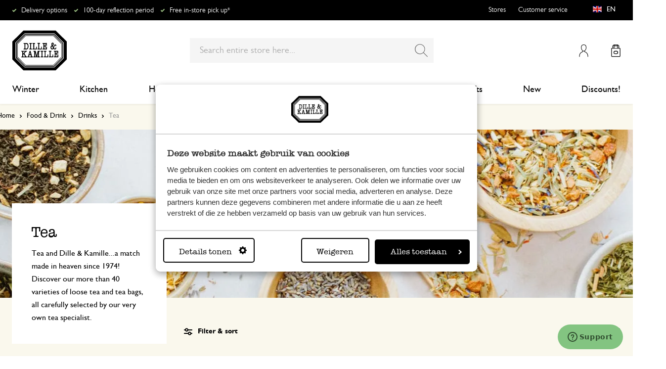

--- FILE ---
content_type: text/html; charset=UTF-8
request_url: https://www.dille-kamille.com/food-drink/drinks/tea/
body_size: 40879
content:
<!doctype html>
<html lang="en-GB">
    <head prefix="og: http://ogp.me/ns# category: http://ogp.me/ns/category#">
        <script>
    var LOCALE = 'en\u002DGB';
    var BASE_URL = 'https\u003A\u002F\u002Fwww.dille\u002Dkamille.com\u002F';
    var require = {
        'baseUrl': 'https\u003A\u002F\u002Fwww.dille\u002Dkamille.com\u002Fstatic\u002Fversion1766124103\u002Ffrontend\u002FXsarus\u002Fxsa\u002Ddlk\u002Fen_GB'
    };</script>        <meta charset="utf-8"/>
<meta name="title" content="Tea | Dille &amp; Kamille"/>
<meta name="description" content="At Dille &amp; Kamille, we love tea. Browse our more than 40 varieties of loose tea, iced tea and tea bags, all carefully selected by our tea specialist. "/>
<meta name="robots" content="INDEX,FOLLOW"/>
<meta name="viewport" content="width=device-width, initial-scale=1"/>
<meta name="format-detection" content="telephone=no"/>
<meta name="application-name" content="Dille Kamille"/>
<meta name="mobile-web-app-title" content="Dille Kamille"/>
<meta name="mobile-web-app-capable" content="yes"/>
<meta name="apple-mobile-web-app-title" content="Dille Kamille"/>
<meta name="apple-mobile-web-app-capable" content="yes"/>
<meta name="apple-mobile-web-app-status-bar-style" content="black-translucent"/>
<title>Tea | Dille &amp; Kamille</title>
                <link rel="stylesheet" type="text/css" media="all" href="https://www.dille-kamille.com/static/version1766124103/frontend/Xsarus/xsa-dlk/en_GB/css/site.min.css" />
<link rel="stylesheet" type="text/css" media="all" href="https://www.dille-kamille.com/static/version1766124103/frontend/Xsarus/xsa-dlk/en_GB/jquery/uppy/dist/uppy-custom.min.css" />
<link rel="shortcut icon" href="https://www.dille-kamille.com/static/version1766124103/frontend/Xsarus/xsa-dlk/en_GB/Magento_Theme/favicon.ico" />
<script src="https://www.dille-kamille.com/static/version1766124103/frontend/Xsarus/xsa-dlk/en_GB/requirejs/require.min.js"></script>
<script src="https://www.dille-kamille.com/static/version1766124103/frontend/Xsarus/xsa-dlk/en_GB/requirejs-min-resolver.min.js"></script>
<script src="https://www.dille-kamille.com/static/version1766124103/frontend/Xsarus/xsa-dlk/en_GB/mage/requirejs/mixins.min.js"></script>
<script src="https://www.dille-kamille.com/static/version1766124103/frontend/Xsarus/xsa-dlk/en_GB/requirejs-config.min.js"></script>
<script src="https://cdn-4.convertexperiments.com/v1/js/10046549-10047356.js"></script>
<link rel="icon" sizes="192x192" href="https://www.dille-kamille.com/static/version1766124103/frontend/Xsarus/xsa-dlk/en_GB/Magento_Theme/touch-icon.png" />
<link rel="canonical" href="https://www.dille-kamille.com/food-drink/drinks/tea/" />
<link rel="icon" type="image/x-icon" href="https://dilka.xcdn.nl/media/favicon/default/favicon.png" />
<link rel="shortcut icon" type="image/x-icon" href="https://dilka.xcdn.nl/media/favicon/default/favicon.png" />
        <meta name="apple-mobile-web-app-title" content="Dille Kamille">
<meta name="application-name" content="Dille Kamille">
<meta name="msapplication-TileColor" content="#ffffff">
<meta name="theme-color" content="#ffffff">

<link rel="apple-touch-icon" sizes="180x180" href="https://www.dille-kamille.com/static/version1766124103/frontend/Xsarus/xsa-dlk/en_GB/Magento_Theme/apple-touch-icon.png">
<link rel="manifest" href="https://www.dille-kamille.com/static/version1766124103/frontend/Xsarus/xsa-dlk/en_GB/Magento_Theme/manifest.json">
<link rel="mask-icon" href="https://www.dille-kamille.com/static/version1766124103/frontend/Xsarus/xsa-dlk/en_GB/Magento_Theme/safari-pinned-tab.svg" color="#000000">

<link rel="preconnect" href="https://widgets.trustedshops.com" crossorigin="anonymous"><link rel="preconnect" href="https://connect.facebook.net" crossorigin="anonymous"><link rel="preconnect" href="https://static.hotjar.com" crossorigin="anonymous"><link rel="preconnect" href="https://bat.bing.com" crossorigin="anonymous"><link rel="preconnect" href="https://script.hotjar.com" crossorigin="anonymous"><link rel="preconnect" href="https://vars.hotjar.com" crossorigin="anonymous"><link rel="preconnect" href="https://vars.hotjar.com" crossorigin="anonymous"><link rel="preconnect" href="https://widgets.getsitecontrol.com" crossorigin="anonymous">

<!-- XSARUS Google Tag Manager-->
<script>(function(w,d,s,l,i){w[l]=w[l]||[];w[l].push({'gtm.start':
            new Date().getTime(),event:'gtm.js'});var f=d.getElementsByTagName(s)[0],
        j=d.createElement(s),dl=l!='dataLayer'?'&l='+l:'';j.async=true;j.src='https://producten.dille-kamille.com/gtm.js?id='
        +i+dl;f.parentNode.insertBefore(j,f);
    })(window,document,'script','dataLayer','GTM-TD6ZPKM');</script>
<!-- End Google Tag Manager -->
    <script type="text/x-magento-init">
        {
            "*": {
                "Magento_PageCache/js/form-key-provider": {
                    "isPaginationCacheEnabled":
                        0                }
            }
        }
    </script>
<script type="text/x-magento-init">
    {
        "*": {
            "nonceInjector": {
                "nonce": "bHR6ZzNlaXhyZGx0NmNtY2t6ZjNlMTNkbHcyMmhlNTU\u003D"
        }
    }
}
</script>
<!-- added by Trusted Shops app: Start -->
<script src="https://integrations.etrusted.com/applications/widget.js/v2" async defer></script>
<!-- End -->
<link rel="alternate" hreflang="nl-nl" href="https://www.dille-kamille.nl/eten-drinken/drinken/thee/" />
<link rel="alternate" hreflang="x-default" href="https://www.dille-kamille.nl/eten-drinken/drinken/thee/" />
<link rel="alternate" hreflang="fr-fr" href="https://www.dille-kamille.fr/l-epicerie/boissons/thes/" />
<link rel="alternate" hreflang="de-de" href="https://www.dille-kamille.de/essen-trinken/getraenke/tee/" />
<link rel="alternate" hreflang="nl-be" href="https://www.dille-kamille.be/nl/eten-drinken/drinken/thee/" />
<link rel="alternate" hreflang="fr-be" href="https://www.dille-kamille.be/fr/l-epicerie/boissons/thes/" />
<link rel="alternate" hreflang="de-at" href="https://www.dille-kamille.at/essen-trinken/getraenke/tee/" />
<link rel="alternate" hreflang="en-gb" href="https://www.dille-kamille.com/food-drink/drinks/tea/" />
    <link rel="next" href="https://www.dille-kamille.com/food-drink/drinks/tea/?p=2" />
</head>
    <body data-container="body"
          data-mage-init='{"loaderAjax": {}, "loader": { "icon": "https://www.dille-kamille.com/static/version1766124103/frontend/Xsarus/xsa-dlk/en_GB/images/loader-2.gif"}}'
        id="html-body" class="page-with-filter page-products categorypath-food-drink-drinks-tea category-tea page-layout-2columns-left storecode_en_en websitecode_dlk_en catalog-category-view page-layout-category-full-width">
        <script>
    var STORE_CODE = 'en_en';
</script>
<!-- Google Tag Manager (noscript) -->

<noscript><iframe src="https://producten.dille-kamille.com/ns.html?id=GTM-TD6ZPKM"
                  height="0" width="0" style="display:none;visibility:hidden"></iframe></noscript>
<!-- End Google Tag Manager (noscript) -->

<script type="text/x-magento-init">
    {
        "*": {
            "Magento_PageBuilder/js/widget-initializer": {
                "config": {"[data-content-type=\"slider\"][data-appearance=\"default\"]":{"Magento_PageBuilder\/js\/content-type\/slider\/appearance\/default\/widget":false},"[data-content-type=\"map\"]":{"Magento_PageBuilder\/js\/content-type\/map\/appearance\/default\/widget":false},"[data-content-type=\"row\"]":{"Magento_PageBuilder\/js\/content-type\/row\/appearance\/default\/widget":false},"[data-content-type=\"tabs\"]":{"Magento_PageBuilder\/js\/content-type\/tabs\/appearance\/default\/widget":false},"[data-content-type=\"slide\"]":{"Magento_PageBuilder\/js\/content-type\/slide\/appearance\/default\/widget":{"buttonSelector":".pagebuilder-slide-button","showOverlay":"hover","dataRole":"slide"}},"[data-content-type=\"banner\"]":{"Magento_PageBuilder\/js\/content-type\/banner\/appearance\/default\/widget":{"buttonSelector":".pagebuilder-banner-button","showOverlay":"hover","dataRole":"banner"}},"[data-content-type=\"buttons\"]":{"Magento_PageBuilder\/js\/content-type\/buttons\/appearance\/inline\/widget":false},"[data-content-type=\"products\"][data-appearance=\"carousel\"]":{"Magento_PageBuilder\/js\/content-type\/products\/appearance\/carousel\/widget":false},"[data-content-type=\"faq\"]":{"Xsarus_PageBuilderFaq\/js\/content-type\/faq\/appearance\/default\/widget":false}},
                "breakpoints": {"desktop":{"label":"Desktop","stage":true,"default":true,"class":"desktop-switcher","icon":"Magento_PageBuilder::css\/images\/switcher\/switcher-desktop.svg","conditions":{"min-width":"1024px"},"options":{"products":{"default":{"slidesToShow":"4"}}}},"tablet":{"conditions":{"max-width":"1024px","min-width":"768px"},"options":{"products":{"default":{"slidesToShow":"4"},"continuous":{"slidesToShow":"4"}}}},"mobile":{"label":"Mobile","stage":true,"class":"mobile-switcher","icon":"Magento_PageBuilder::css\/images\/switcher\/switcher-mobile.svg","media":"only screen and (max-width: 767px)","conditions":{"max-width":"768px","min-width":"640px"},"options":{"products":{"default":{"slidesToShow":"4"}}}},"mobile-small":{"conditions":{"max-width":"640px"},"options":{"products":{"default":{"slidesToShow":"2"},"continuous":{"slidesToShow":"2"}}}}}            }
        }
    }
</script>

<script type="text/x-magento-init">
    {
        "*": {
            "mage/cookies": {
                "expires": null,
                "path": "\u002F",
                "domain": ".www.dille\u002Dkamille.com",
                "secure": true,
                "lifetime": "15000000"
            }
        }
    }
</script>
    <noscript>
        <div class="message global noscript">
            <div class="content">
                <p>
                    <strong>JavaScript seems to be disabled in your browser.</strong>
                    <span>
                        For the best experience on our site, be sure to turn on Javascript in your browser.                    </span>
                </p>
            </div>
        </div>
    </noscript>

<script>
    window.cookiesConfig = window.cookiesConfig || {};
    window.cookiesConfig.secure = true;
</script><script>    require.config({
        map: {
            '*': {
                wysiwygAdapter: 'mage/adminhtml/wysiwyg/tiny_mce/tinymceAdapter'
            }
        }
    });</script><script>    require.config({
        paths: {
            googleMaps: 'https\u003A\u002F\u002Fmaps.googleapis.com\u002Fmaps\u002Fapi\u002Fjs\u003Fv\u003D3.56\u0026key\u003DAIzaSyCTOexW2FVdQjuGCV_ue9fkjOts\u002DMh6fpg'
        },
        config: {
            'Magento_PageBuilder/js/utils/map': {
                style: '',
            },
            'Magento_PageBuilder/js/content-type/map/preview': {
                apiKey: 'AIzaSyCTOexW2FVdQjuGCV_ue9fkjOts\u002DMh6fpg',
                apiKeyErrorMessage: 'You\u0020must\u0020provide\u0020a\u0020valid\u0020\u003Ca\u0020href\u003D\u0027https\u003A\u002F\u002Fwww.dille\u002Dkamille.com\u002Fadminhtml\u002Fsystem_config\u002Fedit\u002Fsection\u002Fcms\u002F\u0023cms_pagebuilder\u002F\u0027\u0020target\u003D\u0027_blank\u0027\u003EGoogle\u0020Maps\u0020API\u0020key\u003C\u002Fa\u003E\u0020to\u0020use\u0020a\u0020map.'
            },
            'Magento_PageBuilder/js/form/element/map': {
                apiKey: 'AIzaSyCTOexW2FVdQjuGCV_ue9fkjOts\u002DMh6fpg',
                apiKeyErrorMessage: 'You\u0020must\u0020provide\u0020a\u0020valid\u0020\u003Ca\u0020href\u003D\u0027https\u003A\u002F\u002Fwww.dille\u002Dkamille.com\u002Fadminhtml\u002Fsystem_config\u002Fedit\u002Fsection\u002Fcms\u002F\u0023cms_pagebuilder\u002F\u0027\u0020target\u003D\u0027_blank\u0027\u003EGoogle\u0020Maps\u0020API\u0020key\u003C\u002Fa\u003E\u0020to\u0020use\u0020a\u0020map.'
            },
        }
    });</script><script>
    require.config({
        shim: {
            'Magento_PageBuilder/js/utils/map': {
                deps: ['googleMaps']
            }
        }
    });</script>

<script type="text/x-magento-init">
    {
        "*": {
            "xsarusGtmDataLayer": {"dataLayer" : "dataLayer"},
            "xsarusGtmEvents": {"dataLayer" : "dataLayer"}
        }
    }
</script>
<div class="page-wrapper"><div class="page messages"><div data-bind="scope: 'messages'">
    <!-- ko if: cookieMessages && cookieMessages.length > 0 -->
    <div aria-atomic="true" role="alert" data-bind="foreach: { data: cookieMessages, as: 'message' }" class="messages">
        <div data-bind="attr: {
            class: 'message-' + message.type + ' ' + message.type + ' message',
            'data-message': message.text,
            'data-ui-id': 'message-' + message.type
        }">
            <div data-bind="html: $parent.prepareMessageForHtml(message.text)"></div>
        </div>
    </div>
    <!-- /ko -->

    <!-- ko if: messages().messages && messages().messages.length > 0 -->
    <div aria-atomic="true" role="alert" class="messages" data-bind="foreach: {
        data: messages().messages, as: 'message'
    }">
        <div data-bind="attr: {
            class: 'message-' + message.type + ' ' + message.type + ' message',
            'data-message': message.text,
            'data-ui-id': 'message-' + message.type
        }">
            <div data-bind="html: $parent.prepareMessageForHtml(message.text)"></div>
        </div>
    </div>
    <!-- /ko -->
</div>
<script type="text/x-magento-init">
    {
        "*": {
            "Magento_Ui/js/core/app": {
                "components": {
                        "messages": {
                            "component": "Magento_Theme/js/view/messages"
                        }
                    }
                }
            }
    }
</script>
<div data-placeholder="messages"></div>
</div><header class="page-header"><div class="header-usps">    <ul class="usp header">
                    <li class="">
                                    <a href=" https://service.dille-kamille.com/hc/en-gb/articles/14337716925724-Delivery-options-delivery-time" >
                                                Delivery options                                            </a>
                                            </li>
                    <li class="">
                                    <a href=" https://service.dille-kamille.com/hc/en-gb/categories/22844423165724-Returns" >
                                                100-day reflection period                                             </a>
                                            </li>
                    <li class="">
                                    <a href=" https://service.dille-kamille.com/hc/en-gb/sections/23354502647836-Click-Collect" >
                                                Free in-store pick up*                                            </a>
                                            </li>
            </ul>
</div><div class="header content"><a class="action skip contentarea"
   href="#contentarea">
    <span>
        Skip to Content    </span>
</a>
<a class="logo dlk-logo" href="https://www.dille-kamille.com/" title="Dille & Kamille">
    <img src="https://www.dille-kamille.com/static/version1766124103/frontend/Xsarus/xsa-dlk/en_GB/images/dille-kamille.svg" alt="Dille & Kamille">
</a>

<button type="button" data-action="toggle-nav" class="action nav-toggle">
    <span>Toggle Nav</span>
</button>

<div class="search-toggle">
    <input class="search-toggle__input" type="search" placeholder="Enter Keyword or Item" />
</div>
<div class="link my-account-link">
    <a href="https://www.dille-kamille.com/customer/account/">My Account</a>
</div>

<div data-block="minicart" class="minicart-wrapper">
    <a class="action showcart" href="https://www.dille-kamille.com/checkout/cart/"
       data-bind="scope: 'minicart_content'">
        <span class="text">My Cart</span>
        <span class="counter qty empty"
              data-bind="css: { empty: !!getCartParam('summary_count') == false && !isLoading() },
               blockLoader: isLoading">
            <span class="counter-number">
                <!-- ko if: getCartParam('summary_count') -->
                <!-- ko text: getCartParam('summary_count').toLocaleString(window.LOCALE) --><!-- /ko -->
                <!-- /ko -->
            </span>
            <span class="counter-label">
            <!-- ko if: getCartParam('summary_count') -->
                <!-- ko text: getCartParam('summary_count').toLocaleString(window.LOCALE) --><!-- /ko -->
                <!-- ko i18n: 'items' --><!-- /ko -->
            <!-- /ko -->
            </span>
        </span>
    </a>
                    <script>            require(['jquery'], function ($) {
                $('a.action.showcart').on('click', function() {
                    $(document.body).trigger('processStart');
                });
            });</script>        <script>window.checkout = {"shoppingCartUrl":"https:\/\/www.dille-kamille.com\/checkout\/cart\/","checkoutUrl":"https:\/\/www.dille-kamille.com\/secure\/checkout\/","updateItemQtyUrl":"https:\/\/www.dille-kamille.com\/checkout\/sidebar\/updateItemQty\/","removeItemUrl":"https:\/\/www.dille-kamille.com\/checkout\/sidebar\/removeItem\/","imageTemplate":"Magento_Catalog\/product\/image_with_borders","baseUrl":"https:\/\/www.dille-kamille.com\/","minicartMaxItemsVisible":5,"websiteId":"14","maxItemsToDisplay":10,"storeId":"15","storeGroupId":"14","customerLoginUrl":"https:\/\/www.dille-kamille.com\/customer\/account\/login\/referer\/aHR0cHM6Ly93d3cuZGlsbGUta2FtaWxsZS5jb20vZm9vZC1kcmluay9kcmlua3MvdGVhLw~~\/","isRedirectRequired":false,"autocomplete":"off","captcha":{"user_login":{"isCaseSensitive":false,"imageHeight":50,"imageSrc":"","refreshUrl":"https:\/\/www.dille-kamille.com\/captcha\/refresh\/","isRequired":false,"timestamp":1768925206}}}</script>    <script type="text/x-magento-init">
    {
        "[data-block='minicart']": {
            "Magento_Ui/js/core/app": {"components":{"minicart_content":{"children":{"subtotal.container":{"children":{"subtotal":{"children":{"subtotal.totals":{"config":{"display_cart_subtotal_incl_tax":1,"display_cart_subtotal_excl_tax":0,"template":"Magento_Tax\/checkout\/minicart\/subtotal\/totals"},"component":"Magento_Tax\/js\/view\/checkout\/minicart\/subtotal\/totals","children":{"subtotal.totals.msrp":{"component":"Magento_Msrp\/js\/view\/checkout\/minicart\/subtotal\/totals","config":{"displayArea":"minicart-subtotal-hidden","template":"Magento_Msrp\/checkout\/minicart\/subtotal\/totals"}}}}},"component":"uiComponent","config":{"template":"Magento_Checkout\/minicart\/subtotal"}}},"component":"uiComponent","config":{"displayArea":"subtotalContainer"}},"item.renderer":{"component":"Magento_Checkout\/js\/view\/cart-item-renderer","config":{"displayArea":"defaultRenderer","template":"Magento_Checkout\/minicart\/item\/default"},"children":{"item.image":{"component":"Magento_Catalog\/js\/view\/image","config":{"template":"Magento_Catalog\/product\/image","displayArea":"itemImage"}},"checkout.cart.item.price.sidebar":{"component":"uiComponent","config":{"template":"Magento_Checkout\/minicart\/item\/price","displayArea":"priceSidebar"}}}},"extra_info":{"component":"uiComponent","config":{"displayArea":"extraInfo"}},"promotion":{"component":"uiComponent","config":{"displayArea":"promotion"}}},"config":{"itemRenderer":{"default":"defaultRenderer","simple":"defaultRenderer","virtual":"defaultRenderer"},"template":"Magento_Checkout\/minicart\/content"},"component":"Magento_Checkout\/js\/view\/minicart"}},"types":[]}        },
        "*": {
            "Magento_Ui/js/block-loader": "https\u003A\u002F\u002Fwww.dille\u002Dkamille.com\u002Fstatic\u002Fversion1766124103\u002Ffrontend\u002FXsarus\u002Fxsa\u002Ddlk\u002Fen_GB\u002Fimages\u002Floader\u002D1.gif"
        }
    }
    </script>
</div>
<div class="block block-search">
    <div class="block block-title"><strong>Search</strong></div>
    <div class="block block-content">
        <form class="form minisearch" id="search_mini_form"
              action="https://www.dille-kamille.com/catalogsearch/result/" method="get">
                        <div class="field search">
                <label class="label" for="search" data-role="minisearch-label">
                    <span>Search</span>
                </label>
                <div class="control">
                    <input id="search"
                           data-mage-init='{
                            "quickSearch": {
                                "formSelector": "#search_mini_form",
                                "url": "https://www.dille-kamille.com/search/ajax/suggest/",
                                "destinationSelector": "#search_autocomplete",
                                "minSearchLength": "2"
                            }
                        }'
                           type="search"
                           name="q"
                           value=""
                           placeholder="Search&#x20;entire&#x20;store&#x20;here..."
                           class="input-text"
                           maxlength="128"
                           role="combobox"
                           aria-haspopup="false"
                           aria-autocomplete="both"
                           autocomplete="off"
                           aria-expanded="false"/>
                    <div id="search_autocomplete" class="search-autocomplete"></div>
                    <div class="nested">
    <a class="action advanced" href="https://www.dille-kamille.com/catalogsearch/advanced/" data-action="advanced-search">
        Advanced Search    </a>
</div>
<script
    id="autocomplete-item-template"
    type="text/x-magento-template"
    data-url="https://www.dille-kamille.com/search/ajax/suggest/cid/43/">
    <% if (data.type === 'product') { %>
        <li
            class="<%- data.row_class %> product-item"
            id="qs-option-<%- data.index %>"
            data-url="<%- data.url %>"
            role="option">
            <% if (data.image) { %>
                <img class="qs-option-image" src="<%- data.image %>" alt="<%- data.title %>">
            <% } %>

            <div class="qs-option-info-container">
                <span class="qs-option-name"><%= data.title %></span>

                <div class="price-box">
                    <% if (Math.abs(data.final_price - data.price) < 0.0001) { %>
                        <span class="price-container">
                            <span class="price-wrapper">
                                <span class="price"><%= autocompleteFormatPrice(data.price) %></span>
                            </span>
                        </span>
                    <% } else { %>
                        <span class="special-price">
                            <span class="price-container">
                                <span class="price-label">Special Price</span>
                                <span class="price-wrapper">
                                    <span class="price"><%= autocompleteFormatPrice(data.final_price) %></span>
                                </span>
                            </span>
                        </span>

                        <span class="old-price sly-old-price">
                            <span class="price-container">
                                <span class="price-label">Regular Price</span>
                                <span class="price-wrapper">
                                    <span class="price"><%= autocompleteFormatPrice(data.price) %></span>
                                </span>
                            </span>
                        </span>
                    <% } %>
                </div>
            </div>
        </li>
    <% } else if (data.type === 'suggestion') { %>
        <li class="<%- data.row_class %>" id="qs-option-<%- data.index %>" role="option">
            <span class="qs-option-name"><%= data.title %></span>
            <span aria-hidden="true" class="amount"><%- data.num_results %></span>
        </li>
    <% } else if (data.type === 'suggestion_group') { %>
        <li class="<%- data.row_class %> qs-suggestion-heading" id="qs-option-<%- data.index %>" role="option">
            <span class="qs-option-name"><%= data.title %></span>
            <span aria-hidden="true" class="amount"><%- data.num_results %></span>
        </li>
        <% _.each (data.suggestions, function (suggestion, index) { %>
            <li class="<%- suggestion.row_class %> qs-suggestion-item"
                id="qs-option-<%- data.index %>-<%- index %>"
                <% if (suggestion.url) { %>
                    data-url="<%- suggestion.url %>"
                <% } %>
                role="option"
            >
                <span class="qs-option-name"><%= suggestion.title %></span>
            </li>
        <% }); %>
    <% } %>
</script>
<script type="text/javascript">
    require(['Magento_Catalog/js/price-utils'], function(priceUtils){
        window['autocompleteFormatPrice'] = function(price) {
            return priceUtils.formatPrice(price, {"pattern":"%s","precision":2,"requiredPrecision":2,"decimalSymbol":".","groupSymbol":",","groupLength":3,"integerRequired":false});
        };
    });
</script>
<script>
    require(["jquery"], function($) {
        $("#search_autocomplete").on('contentUpdated', function () {
            // listen to contentUpdated triggered in Amasty_Xsearch::js/form-mini.js
            let productListInitialized = $("#search_autocomplete #amasty-shopby-product-list").length === 1;
            // and check for a product list
            if (productListInitialized) {
                let searchQuery = $('.amsearch-wrapper-input #search').val();
                let resultCount;
                if ($('.amsearch-more-results').length === 1) {
                    resultCount = $('.amsearch-more-results').data('gtm-autocomplete-result-count');
                } else {
                    resultCount = $('.amsearch-wrapper-content .amsearch-item.product-item').length
                }
                if (searchQuery && resultCount) {
                    dataLayer.push({
                        'event': 'gaEvent',
                        'eventCategory': 'on site search',
                        'eventAction': 'results shown',
                        'eventLabel': resultCount + ' results shown for query ' + searchQuery,
                        'eventValue': undefined,
                        'eventNonInt': false
                    })
                }
                if ($('#search').is(":focus")) {
                    if (searchQuery && resultCount === 0) {
                        dataLayer.push({
                            'event': 'gaEvent',
                            'eventCategory': 'on site search',
                            'eventAction': 'results shown',
                            'eventLabel': resultCount + ' results shown for query ' + searchQuery,
                            'eventValue': undefined,
                            'eventNonInt': false
                        })
                    }
                }

                /**
                 * Bind click event handlers to every item in a list
                 * @param listSelector                  selector for the list element
                 * @param itemSelector                  selector for the item element
                 * @param eventLabelPrefix              prefix for the eventLabel property in the DL
                 */
                let initAutocompleteListEvents = function (listSelector, itemSelector, eventLabelPrefix) {
                    $(listSelector + ' ' + itemSelector).each(function (index, element) {
                        $(element).on('click', function (e) {
                            // 1-based index of the item in the container
                            let itemAt = $(this).parent().children(itemSelector).index(this) + 1;
                            let eventLabel = eventLabelPrefix + ' ' + itemAt + ' clicked for query ' + searchQuery;
                            if (itemAt && eventLabel) {
                                dataLayer.push({
                                    'event': 'gaEvent',
                                    'eventCategory': 'on site search',
                                    'eventAction': 'result clicked',
                                    'eventLabel': eventLabel,
                                    'eventValue': undefined,
                                    'eventNonInt': false
                                })
                            }
                        });
                    });
                };
                initAutocompleteListEvents('.amsearch-wrapper-content', '.amsearch-item.product-item', 'item');
                initAutocompleteListEvents('.amsearch-item-container.category', '.amsearch-item', 'category');
                initAutocompleteListEvents('.amsearch-item-container.popular_searches', '.amsearch-item', 'popular search term');
                initAutocompleteListEvents('.amsearch-item-container.page', '.amsearch-item', 'page term');
            }
        });
    });
</script>
                </div>
            </div>
            <div class="actions">
                <button type="submit"
                        title="Search"
                        class="action search"
                        aria-label="Search"
                >
                    <span>Search</span>
                </button>
            </div>
        </form>
    </div>
</div>
<nav class="nav"><div class="nav-panel">
<!-- Categories Dropdown Trigger for A/B Testing -->
<div class="categories-dropdown">
    <button type="button" class="categories-dropdown__trigger">
        All categories        <span class="categories-dropdown__arrow">
            <svg xmlns="http://www.w3.org/2000/svg" height="1rem" viewBox="0 0 6.3 10.5"><path d="M0.3,0.3c-0.4,0.4-0.4,1,0,1.4l3.5,3.5L0.3,8.8c-0.4,0.4-0.4,1,0,1.4s1,0.4,1.4,0L6,6c0.2-0.2,0.3-0.4,0.3-0.7 C6.3,5,6.2,4.7,6,4.5L1.8,0.3C1.4-0.1,0.7-0.1,0.3,0.3C0.3,0.3,0.3,0.3,0.3,0.3z"/></svg>
        </span>
    </button>
</div>



<nav class="navigation">
    <div class="nav-header">
        <a class="logo" href="https://www.dille-kamille.com/" title="">
            <img src="https://www.dille-kamille.com/static/version1766124103/frontend/Xsarus/xsa-dlk/en_GB/images/dille-kamille.svg" alt="">
        </a>
        <span data-action="toggle-nav" class="action nav-close">
            <span>Close</span></span>
    </div>
    <div class="level-1-backdrop"></div>
    <ul class="level-1 menu-main">
                        <li class="category-item level-1 nav-1-1 first  level-top parent">
                            <a href="https://www.dille-kamille.com/winter/">
                    <span>Winter</span>
                </a>
                                    <div
    class="menu-sub"
    >
    <button type="button" class="menu-sub__back" data-action="back-nav">
        All categories    </button>
        <span data-action="toggle-nav" class="action nav-close">
        <span>Close</span>
    </span>
        <ul class="list-unstyle">
                <li class="menu-sub__all">
                            <a href="https://www.dille-kamille.com/winter/">
                    <strong>
                        All in Winter                    </strong>
                </a>
                    </li>
                                <li class="category-item level-2 nav-2-1 first   level-top ">
                            <a href="https://www.dille-kamille.com/winter/a-quiet-tea-moment-for-yourself/">
                                        <span>A quiet tea moment for yourself</span>
                                    </a>
                                </li>
                        <li class="category-item level-2 nav-2-2   level-top ">
                            <a href="https://www.dille-kamille.com/winter/before-bedtime/">
                                        <span>Before bedtime</span>
                                    </a>
                                </li>
                        <li class="category-item level-2 nav-2-3   level-top ">
                            <a href="https://www.dille-kamille.com/winter/a-well-balanced-diet/">
                                        <span>A well-balanced diet</span>
                                    </a>
                                </li>
                        <li class="category-item level-2 nav-2-4   level-top ">
                            <a href="https://www.dille-kamille.com/winter/indoor-plants-provide-a-sense-of-calm/">
                                        <span>Indoor plants provide a sense of calm</span>
                                    </a>
                                </li>
                        <li class="category-item level-2 nav-2-5  last  level-top ">
                            <a href="https://www.dille-kamille.com/winter/birds-on-a-visit/">
                                        <span>Birds on a visit</span>
                                    </a>
                                </li>
            </ul>
        <div class="collection-menu level-top">
        <style>#html-body [data-pb-style=CBC0T77]{justify-content:flex-start;display:flex;flex-direction:column;background-position:left top;background-size:cover;background-repeat:no-repeat;background-attachment:scroll;border-style:none;border-width:1px;border-radius:0;margin:0 0 10px;padding:10px}#html-body [data-pb-style=ELCU3PJ]{border-style:none}#html-body [data-pb-style=EQK5VA0]{padding-bottom:133.33333333333331%}@media only screen and (max-width: 768px) { #html-body [data-pb-style=ELCU3PJ]{border-style:none}#html-body [data-pb-style=EQK5VA0]{padding-bottom:133.33333333333331%} }</style><div data-content-type="row" data-appearance="contained" data-element="main"><div data-enable-parallax="0" data-parallax-speed="0.5" data-background-images="{}" data-video-fallback-src="" data-element="inner" data-pb-style="CBC0T77"><figure data-content-type="image" data-appearance="full-width" data-dille-content="" data-element="main" data-pb-style="ELCU3PJ"><div class="lazy-image"><div class="ratio" data-pb-style="EQK5VA0"></div><picture class="xs-lazy-load"><source media="(min-width: 1024px)" srcset="https://dilka.xcdn.nl/media/wysiwyg/Menu_banner_winter_2025_1.jpg" alt="" title="" height="600" width="450" data-element="desktop_image"><source srcset="https://dilka.xcdn.nl/media/wysiwyg/Menu_banner_winter_2025_1.jpg" alt="" title="" height="600" width="450" data-element="desktop_image"><img loading="lazy" srcset="https://dilka.xcdn.nl/media/wysiwyg/Menu_banner_winter_2025_1.jpg" alt="" title="" height="600" width="450" data-element="mobile_image"></picture></div></figure></div></div>    </div>
    </div>
                    </li>
                        <li class="category-item level-1 nav-1-2  level-top parent">
                            <a href="https://www.dille-kamille.com/kitchen/">
                    <span>Kitchen</span>
                </a>
                                    <div
    class="menu-sub"
    >
    <button type="button" class="menu-sub__back" data-action="back-nav">
        All categories    </button>
        <span data-action="toggle-nav" class="action nav-close">
        <span>Close</span>
    </span>
        <ul class="list-unstyle">
                <li class="menu-sub__all">
                            <a href="https://www.dille-kamille.com/kitchen/">
                    <strong>
                        All in Kitchen                    </strong>
                </a>
                    </li>
                                <li class="category-item level-2 nav-2-1 first   level-top parent">
                            <a href="https://www.dille-kamille.com/kitchen/tableware/">
                                        <span>Tableware</span>
                                    </a>
                                    <div
    class="menu-sub"
    aria-expanded="false" >
    <button type="button" class="menu-sub__back" data-action="back-nav">
        All categories    </button>
        <ul class="list-unstyle">
                <li class="menu-sub__all">
                            <a href="https://www.dille-kamille.com/kitchen/tableware/">
                    <strong>
                        All in Tableware                    </strong>
                </a>
                    </li>
                                <li class="category-item level-3 nav-3-1 first   level-top parent">
                            <a href="https://www.dille-kamille.com/kitchen/tableware/tableware-sets/">
                                        <span>Tableware sets</span>
                                    </a>
                                    <div
    class="menu-sub"
    >
    <button type="button" class="menu-sub__back" data-action="back-nav">
        All categories    </button>
        <span data-action="toggle-nav" class="action nav-close">
        <span>Close</span>
    </span>
        <ul class="list-unstyle">
                <li class="menu-sub__all">
                            <a href="https://www.dille-kamille.com/kitchen/tableware/tableware-sets/">
                    <strong>
                        All in Tableware sets                    </strong>
                </a>
                    </li>
                                <li class="category-item level-4 nav-4-1 first   level-top ">
                            <a href="https://www.dille-kamille.com/kitchen/tableware/tableware-sets/enamel-tableware/">
                                        <span>Enamel tableware</span>
                                    </a>
                                </li>
                        <li class="category-item level-4 nav-4-2   level-top ">
                            <a href="https://www.dille-kamille.com/kitchen/tableware/tableware-sets/tableware-terracotta/">
                                        <span>Tableware 'Terracotta'</span>
                                    </a>
                                </li>
                        <li class="category-item level-4 nav-4-3   level-top ">
                            <a href="https://www.dille-kamille.com/kitchen/tableware/tableware-sets/porcelain-tableware/">
                                        <span>Porcelain tableware</span>
                                    </a>
                                </li>
                        <li class="category-item level-4 nav-4-4   level-top ">
                            <a href="https://www.dille-kamille.com/kitchen/tableware/tableware-sets/theeservies-bloemen-steengoed/">
                                        <span>Tea set 'Flowers', stoneware</span>
                                    </a>
                                </li>
                        <li class="category-item level-4 nav-4-5   level-top ">
                            <a href="https://www.dille-kamille.com/kitchen/tableware/tableware-sets/tableware-with-reactive-glaze-ceramic/">
                                        <span>Tableware with reactive glaze, ceramic</span>
                                    </a>
                                </li>
                        <li class="category-item level-4 nav-4-6   level-top ">
                            <a href="https://www.dille-kamille.com/kitchen/tableware/tableware-sets/tableware-organic-porcelain/">
                                        <span>Tableware 'Organic', porcelain</span>
                                    </a>
                                </li>
                        <li class="category-item level-4 nav-4-7   level-top ">
                            <a href="https://www.dille-kamille.com/kitchen/tableware/tableware-sets/tableware-blue-white-porcelain/">
                                        <span>Tableware 'Blue-white', porcelain</span>
                                    </a>
                                </li>
                        <li class="category-item level-4 nav-4-8   level-top ">
                            <a href="https://www.dille-kamille.com/kitchen/tableware/tableware-sets/tableware-twig-motiv-stoneware/">
                                        <span>Tableware 'Twig motiv', stoneware</span>
                                    </a>
                                </li>
                        <li class="category-item level-4 nav-4-9   level-top ">
                            <a href="https://www.dille-kamille.com/kitchen/tableware/tableware-sets/speckled-tableware-stoneware/">
                                        <span>Speckled tableware, stoneware</span>
                                    </a>
                                </li>
                        <li class="category-item level-4 nav-4-10  last  level-top ">
                            <a href="https://www.dille-kamille.com/kitchen/tableware/tableware-sets/cameo-tableware-porcelain/">
                                        <span>Cameo tableware, porcelain</span>
                                    </a>
                                </li>
            </ul>
    </div>
                    </li>
                        <li class="category-item level-3 nav-3-2   level-top parent">
                            <a href="https://www.dille-kamille.com/kitchen/tableware/mugs/">
                                        <span>Mugs</span>
                                    </a>
                                    <div
    class="menu-sub"
    >
    <button type="button" class="menu-sub__back" data-action="back-nav">
        All categories    </button>
        <span data-action="toggle-nav" class="action nav-close">
        <span>Close</span>
    </span>
        <ul class="list-unstyle">
                <li class="menu-sub__all">
                            <a href="https://www.dille-kamille.com/kitchen/tableware/mugs/">
                    <strong>
                        All in Mugs                    </strong>
                </a>
                    </li>
                                <li class="category-item level-4 nav-4-1 first  last  level-top ">
                            <a href="https://www.dille-kamille.com/kitchen/tableware/mugs/mugs-facade/">
                                        <span>Mugs facade</span>
                                    </a>
                                </li>
            </ul>
    </div>
                    </li>
                        <li class="category-item level-3 nav-3-3   level-top ">
                            <a href="https://www.dille-kamille.com/kitchen/tableware/cups/">
                                        <span>Cups</span>
                                    </a>
                                </li>
                        <li class="category-item level-3 nav-3-4   level-top parent">
                            <a href="https://www.dille-kamille.com/kitchen/tableware/plates/">
                                        <span>Plates</span>
                                    </a>
                                    <div
    class="menu-sub"
    >
    <button type="button" class="menu-sub__back" data-action="back-nav">
        All categories    </button>
        <span data-action="toggle-nav" class="action nav-close">
        <span>Close</span>
    </span>
        <ul class="list-unstyle">
                <li class="menu-sub__all">
                            <a href="https://www.dille-kamille.com/kitchen/tableware/plates/">
                    <strong>
                        All in Plates                    </strong>
                </a>
                    </li>
                                <li class="category-item level-4 nav-4-1 first   level-top ">
                            <a href="https://www.dille-kamille.com/kitchen/tableware/plates/dinner-plates/">
                                        <span>Dinner plates</span>
                                    </a>
                                </li>
                        <li class="category-item level-4 nav-4-2   level-top ">
                            <a href="https://www.dille-kamille.com/kitchen/tableware/plates/deep-plates/">
                                        <span>Deep plates</span>
                                    </a>
                                </li>
                        <li class="category-item level-4 nav-4-3   level-top ">
                            <a href="https://www.dille-kamille.com/kitchen/tableware/plates/pasta-plates/">
                                        <span>Pasta plates</span>
                                    </a>
                                </li>
                        <li class="category-item level-4 nav-4-4   level-top ">
                            <a href="https://www.dille-kamille.com/kitchen/tableware/plates/breakfast-plates/">
                                        <span>Breakfast plates</span>
                                    </a>
                                </li>
                        <li class="category-item level-4 nav-4-5   level-top ">
                            <a href="https://www.dille-kamille.com/kitchen/tableware/plates/cake-plates/">
                                        <span>Cake plates</span>
                                    </a>
                                </li>
                        <li class="category-item level-4 nav-4-6  last  level-top ">
                            <a href="https://www.dille-kamille.com/kitchen/tableware/plates/charger-plates/">
                                        <span>Charger plates</span>
                                    </a>
                                </li>
            </ul>
    </div>
                    </li>
                        <li class="category-item level-3 nav-3-5   level-top parent">
                            <a href="https://www.dille-kamille.com/kitchen/tableware/glassware/">
                                        <span>Glassware</span>
                                    </a>
                                    <div
    class="menu-sub"
    >
    <button type="button" class="menu-sub__back" data-action="back-nav">
        All categories    </button>
        <span data-action="toggle-nav" class="action nav-close">
        <span>Close</span>
    </span>
        <ul class="list-unstyle">
                <li class="menu-sub__all">
                            <a href="https://www.dille-kamille.com/kitchen/tableware/glassware/">
                    <strong>
                        All in Glassware                    </strong>
                </a>
                    </li>
                                <li class="category-item level-4 nav-4-1 first   level-top ">
                            <a href="https://www.dille-kamille.com/kitchen/tableware/glassware/drinking-glasses/">
                                        <span>Drinking glasses</span>
                                    </a>
                                </li>
                        <li class="category-item level-4 nav-4-2   level-top ">
                            <a href="https://www.dille-kamille.com/kitchen/tableware/glassware/tea-glasses/">
                                        <span>Tea glasses</span>
                                    </a>
                                </li>
                        <li class="category-item level-4 nav-4-3   level-top ">
                            <a href="https://www.dille-kamille.com/kitchen/tableware/glassware/coffee-glasses/">
                                        <span>Coffee glasses</span>
                                    </a>
                                </li>
                        <li class="category-item level-4 nav-4-4   level-top ">
                            <a href="https://www.dille-kamille.com/kitchen/tableware/glassware/wine-glasses/">
                                        <span>Wine glasses</span>
                                    </a>
                                </li>
                        <li class="category-item level-4 nav-4-5   level-top ">
                            <a href="https://www.dille-kamille.com/kitchen/tableware/glassware/pitchers/">
                                        <span>Pitchers</span>
                                    </a>
                                </li>
                        <li class="category-item level-4 nav-4-6   level-top ">
                            <a href="https://www.dille-kamille.com/kitchen/tableware/glassware/recycled-glass/">
                                        <span>Recycled glass</span>
                                    </a>
                                </li>
                        <li class="category-item level-4 nav-4-7  last  level-top ">
                            <a href="https://www.dille-kamille.com/kitchen/tableware/glassware/drinking-accessories/">
                                        <span>Drinking accessories</span>
                                    </a>
                                </li>
            </ul>
    </div>
                    </li>
                        <li class="category-item level-3 nav-3-6   level-top ">
                            <a href="https://www.dille-kamille.com/kitchen/tableware/soup-bowls/">
                                        <span>Soup bowls</span>
                                    </a>
                                </li>
                        <li class="category-item level-3 nav-3-7   level-top parent">
                            <a href="https://www.dille-kamille.com/kitchen/tableware/serving-bowls/">
                                        <span>Serving bowls</span>
                                    </a>
                                    <div
    class="menu-sub"
    >
    <button type="button" class="menu-sub__back" data-action="back-nav">
        All categories    </button>
        <span data-action="toggle-nav" class="action nav-close">
        <span>Close</span>
    </span>
        <ul class="list-unstyle">
                <li class="menu-sub__all">
                            <a href="https://www.dille-kamille.com/kitchen/tableware/serving-bowls/">
                    <strong>
                        All in Serving bowls                    </strong>
                </a>
                    </li>
                                <li class="category-item level-4 nav-4-1 first   level-top ">
                            <a href="https://www.dille-kamille.com/kitchen/tableware/serving-bowls/fruit-bowls/">
                                        <span>Fruit bowls</span>
                                    </a>
                                </li>
                        <li class="category-item level-4 nav-4-2   level-top ">
                            <a href="https://www.dille-kamille.com/kitchen/tableware/serving-bowls/serving-bowls/">
                                        <span>Serving bowls</span>
                                    </a>
                                </li>
                        <li class="category-item level-4 nav-4-3   level-top ">
                            <a href="https://www.dille-kamille.com/kitchen/tableware/serving-bowls/salad-bowls/">
                                        <span>Salad bowls</span>
                                    </a>
                                </li>
                        <li class="category-item level-4 nav-4-4   level-top ">
                            <a href="https://www.dille-kamille.com/kitchen/tableware/serving-bowls/tapas-bowls/">
                                        <span>Tapas bowls</span>
                                    </a>
                                </li>
                        <li class="category-item level-4 nav-4-5   level-top ">
                            <a href="https://www.dille-kamille.com/kitchen/tableware/serving-bowls/everyday-bowls/">
                                        <span>Everyday bowls</span>
                                    </a>
                                </li>
                        <li class="category-item level-4 nav-4-6  last  level-top ">
                            <a href="https://www.dille-kamille.com/kitchen/tableware/serving-bowls/small-bowls/">
                                        <span>Small bowls</span>
                                    </a>
                                </li>
            </ul>
    </div>
                    </li>
                        <li class="category-item level-3 nav-3-8   level-top ">
                            <a href="https://www.dille-kamille.com/kitchen/tableware/cake-stand/">
                                        <span>Cake stand</span>
                                    </a>
                                </li>
                        <li class="category-item level-3 nav-3-9   level-top ">
                            <a href="https://www.dille-kamille.com/kitchen/tableware/jugs/">
                                        <span>Jugs</span>
                                    </a>
                                </li>
                        <li class="category-item level-3 nav-3-10   level-top ">
                            <a href="https://www.dille-kamille.com/kitchen/tableware/dessert/">
                                        <span>Dessert</span>
                                    </a>
                                </li>
                        <li class="category-item level-3 nav-3-11   level-top ">
                            <a href="https://www.dille-kamille.com/kitchen/tableware/eggcups/">
                                        <span>Eggcups</span>
                                    </a>
                                </li>
                        <li class="category-item level-3 nav-3-12  last  level-top ">
                            <a href="https://www.dille-kamille.com/kitchen/tableware/butter-dish/">
                                        <span>Butter dish</span>
                                    </a>
                                </li>
            </ul>
    </div>
                    </li>
                        <li class="category-item level-2 nav-2-2   level-top parent">
                            <a href="https://www.dille-kamille.com/kitchen/kitchenware/">
                                        <span>Kitchenware</span>
                                    </a>
                                    <div
    class="menu-sub"
    aria-expanded="false" >
    <button type="button" class="menu-sub__back" data-action="back-nav">
        All categories    </button>
        <ul class="list-unstyle">
                <li class="menu-sub__all">
                            <a href="https://www.dille-kamille.com/kitchen/kitchenware/">
                    <strong>
                        All in Kitchenware                    </strong>
                </a>
                    </li>
                                <li class="category-item level-3 nav-3-1 first   level-top ">
                            <a href="https://www.dille-kamille.com/kitchen/kitchenware/mortars/">
                                        <span>Mortars</span>
                                    </a>
                                </li>
                        <li class="category-item level-3 nav-3-2   level-top parent">
                            <a href="https://www.dille-kamille.com/kitchen/kitchenware/salt-and-pepper-mills/">
                                        <span>Salt and pepper mills</span>
                                    </a>
                                    <div
    class="menu-sub"
    >
    <button type="button" class="menu-sub__back" data-action="back-nav">
        All categories    </button>
        <span data-action="toggle-nav" class="action nav-close">
        <span>Close</span>
    </span>
        <ul class="list-unstyle">
                <li class="menu-sub__all">
                            <a href="https://www.dille-kamille.com/kitchen/kitchenware/salt-and-pepper-mills/">
                    <strong>
                        All in Salt and pepper mills                    </strong>
                </a>
                    </li>
                                <li class="category-item level-4 nav-4-1 first  last  level-top ">
                            <a href="https://www.dille-kamille.com/kitchen/kitchenware/salt-and-pepper-mills/shakers/">
                                        <span>Shakers</span>
                                    </a>
                                </li>
            </ul>
    </div>
                    </li>
                        <li class="category-item level-3 nav-3-3   level-top parent">
                            <a href="https://www.dille-kamille.com/kitchen/kitchenware/platters/">
                                        <span>Platters</span>
                                    </a>
                                    <div
    class="menu-sub"
    >
    <button type="button" class="menu-sub__back" data-action="back-nav">
        All categories    </button>
        <span data-action="toggle-nav" class="action nav-close">
        <span>Close</span>
    </span>
        <ul class="list-unstyle">
                <li class="menu-sub__all">
                            <a href="https://www.dille-kamille.com/kitchen/kitchenware/platters/">
                    <strong>
                        All in Platters                    </strong>
                </a>
                    </li>
                                <li class="category-item level-4 nav-4-1 first   level-top ">
                            <a href="https://www.dille-kamille.com/kitchen/kitchenware/platters/houten-snijplanken/">
                                        <span>Cutting boards</span>
                                    </a>
                                </li>
                        <li class="category-item level-4 nav-4-2  last  level-top ">
                            <a href="https://www.dille-kamille.com/kitchen/kitchenware/platters/serving-and-charcuterie-boards/">
                                        <span>Serving and charcuterie boards</span>
                                    </a>
                                </li>
            </ul>
    </div>
                    </li>
                        <li class="category-item level-3 nav-3-4   level-top parent">
                            <a href="https://www.dille-kamille.com/kitchen/kitchenware/spatulas-spoons-whisks/">
                                        <span>Spatulas, spoons & whisks</span>
                                    </a>
                                    <div
    class="menu-sub"
    >
    <button type="button" class="menu-sub__back" data-action="back-nav">
        All categories    </button>
        <span data-action="toggle-nav" class="action nav-close">
        <span>Close</span>
    </span>
        <ul class="list-unstyle">
                <li class="menu-sub__all">
                            <a href="https://www.dille-kamille.com/kitchen/kitchenware/spatulas-spoons-whisks/">
                    <strong>
                        All in Spatulas, spoons & whisks                    </strong>
                </a>
                    </li>
                                <li class="category-item level-4 nav-4-1 first   level-top ">
                            <a href="https://www.dille-kamille.com/kitchen/kitchenware/spatulas-spoons-whisks/pliers/">
                                        <span>Pliers</span>
                                    </a>
                                </li>
                        <li class="category-item level-4 nav-4-2   level-top ">
                            <a href="https://www.dille-kamille.com/kitchen/kitchenware/spatulas-spoons-whisks/scoops/">
                                        <span>Scoops</span>
                                    </a>
                                </li>
                        <li class="category-item level-4 nav-4-3   level-top ">
                            <a href="https://www.dille-kamille.com/kitchen/kitchenware/spatulas-spoons-whisks/spoons/">
                                        <span>Spoons</span>
                                    </a>
                                </li>
                        <li class="category-item level-4 nav-4-4   level-top ">
                            <a href="https://www.dille-kamille.com/kitchen/kitchenware/spatulas-spoons-whisks/spatulas/">
                                        <span>Spatulas</span>
                                    </a>
                                </li>
                        <li class="category-item level-4 nav-4-5   level-top ">
                            <a href="https://www.dille-kamille.com/kitchen/kitchenware/spatulas-spoons-whisks/whisks/">
                                        <span>Whisks</span>
                                    </a>
                                </li>
                        <li class="category-item level-4 nav-4-6  last  level-top ">
                            <a href="https://www.dille-kamille.com/kitchen/kitchenware/spatulas-spoons-whisks/ladles/">
                                        <span>Ladles</span>
                                    </a>
                                </li>
            </ul>
    </div>
                    </li>
                        <li class="category-item level-3 nav-3-5   level-top parent">
                            <a href="https://www.dille-kamille.com/kitchen/kitchenware/graters-presses-mashers/">
                                        <span>Graters, presses & mashers</span>
                                    </a>
                                    <div
    class="menu-sub"
    >
    <button type="button" class="menu-sub__back" data-action="back-nav">
        All categories    </button>
        <span data-action="toggle-nav" class="action nav-close">
        <span>Close</span>
    </span>
        <ul class="list-unstyle">
                <li class="menu-sub__all">
                            <a href="https://www.dille-kamille.com/kitchen/kitchenware/graters-presses-mashers/">
                    <strong>
                        All in Graters, presses & mashers                    </strong>
                </a>
                    </li>
                                <li class="category-item level-4 nav-4-1 first   level-top ">
                            <a href="https://www.dille-kamille.com/kitchen/kitchenware/graters-presses-mashers/graters/">
                                        <span>Graters</span>
                                    </a>
                                </li>
                        <li class="category-item level-4 nav-4-2   level-top ">
                            <a href="https://www.dille-kamille.com/kitchen/kitchenware/graters-presses-mashers/presses/">
                                        <span>Presses</span>
                                    </a>
                                </li>
                        <li class="category-item level-4 nav-4-3  last  level-top ">
                            <a href="https://www.dille-kamille.com/kitchen/kitchenware/graters-presses-mashers/mashers/">
                                        <span>Mashers</span>
                                    </a>
                                </li>
            </ul>
    </div>
                    </li>
                        <li class="category-item level-3 nav-3-6   level-top parent">
                            <a href="https://www.dille-kamille.com/kitchen/kitchenware/colanders-strainers-funnels/">
                                        <span>Colanders, strainers & funnels</span>
                                    </a>
                                    <div
    class="menu-sub"
    >
    <button type="button" class="menu-sub__back" data-action="back-nav">
        All categories    </button>
        <span data-action="toggle-nav" class="action nav-close">
        <span>Close</span>
    </span>
        <ul class="list-unstyle">
                <li class="menu-sub__all">
                            <a href="https://www.dille-kamille.com/kitchen/kitchenware/colanders-strainers-funnels/">
                    <strong>
                        All in Colanders, strainers & funnels                    </strong>
                </a>
                    </li>
                                <li class="category-item level-4 nav-4-1 first   level-top ">
                            <a href="https://www.dille-kamille.com/kitchen/kitchenware/colanders-strainers-funnels/colanders/">
                                        <span>Colanders</span>
                                    </a>
                                </li>
                        <li class="category-item level-4 nav-4-2   level-top ">
                            <a href="https://www.dille-kamille.com/kitchen/kitchenware/colanders-strainers-funnels/sieves/">
                                        <span>Sieves</span>
                                    </a>
                                </li>
                        <li class="category-item level-4 nav-4-3  last  level-top ">
                            <a href="https://www.dille-kamille.com/kitchen/kitchenware/colanders-strainers-funnels/funnels/">
                                        <span>Funnels</span>
                                    </a>
                                </li>
            </ul>
    </div>
                    </li>
                        <li class="category-item level-3 nav-3-7   level-top parent">
                            <a href="https://www.dille-kamille.com/kitchen/kitchenware/kitchen-peeling-knives/">
                                        <span>Kitchen & peeling knives</span>
                                    </a>
                                    <div
    class="menu-sub"
    >
    <button type="button" class="menu-sub__back" data-action="back-nav">
        All categories    </button>
        <span data-action="toggle-nav" class="action nav-close">
        <span>Close</span>
    </span>
        <ul class="list-unstyle">
                <li class="menu-sub__all">
                            <a href="https://www.dille-kamille.com/kitchen/kitchenware/kitchen-peeling-knives/">
                    <strong>
                        All in Kitchen & peeling knives                    </strong>
                </a>
                    </li>
                                <li class="category-item level-4 nav-4-1 first   level-top ">
                            <a href="https://www.dille-kamille.com/kitchen/kitchenware/kitchen-peeling-knives/kitchen-knives/">
                                        <span>Kitchen knives</span>
                                    </a>
                                </li>
                        <li class="category-item level-4 nav-4-2  last  level-top ">
                            <a href="https://www.dille-kamille.com/kitchen/kitchenware/kitchen-peeling-knives/peelers/">
                                        <span>Peelers</span>
                                    </a>
                                </li>
            </ul>
    </div>
                    </li>
                        <li class="category-item level-3 nav-3-8   level-top ">
                            <a href="https://www.dille-kamille.com/kitchen/kitchenware/bottle-brushes/">
                                        <span>Bottle brushes</span>
                                    </a>
                                </li>
                        <li class="category-item level-3 nav-3-9  last  level-top ">
                            <a href="https://www.dille-kamille.com/kitchen/kitchenware/overige-keukenaccessoires/">
                                        <span>Other kitchen accessories</span>
                                    </a>
                                </li>
            </ul>
    </div>
                    </li>
                        <li class="category-item level-2 nav-2-3   level-top parent">
                            <a href="https://www.dille-kamille.com/kitchen/food-storage/">
                                        <span>Food storage</span>
                                    </a>
                                    <div
    class="menu-sub"
    aria-expanded="false" >
    <button type="button" class="menu-sub__back" data-action="back-nav">
        All categories    </button>
        <ul class="list-unstyle">
                <li class="menu-sub__all">
                            <a href="https://www.dille-kamille.com/kitchen/food-storage/">
                    <strong>
                        All in Food storage                    </strong>
                </a>
                    </li>
                                <li class="category-item level-3 nav-3-1 first   level-top ">
                            <a href="https://www.dille-kamille.com/kitchen/food-storage/storage-jars/">
                                        <span>Storage jars</span>
                                    </a>
                                </li>
                        <li class="category-item level-3 nav-3-2   level-top ">
                            <a href="https://www.dille-kamille.com/kitchen/food-storage/food-containers/">
                                        <span>Food containers</span>
                                    </a>
                                </li>
                        <li class="category-item level-3 nav-3-3   level-top ">
                            <a href="https://www.dille-kamille.com/kitchen/food-storage/storage-tins/">
                                        <span>Storage tins</span>
                                    </a>
                                </li>
                        <li class="category-item level-3 nav-3-4   level-top ">
                            <a href="https://www.dille-kamille.com/kitchen/food-storage/spice-pots/">
                                        <span>Spice pots</span>
                                    </a>
                                </li>
                        <li class="category-item level-3 nav-3-5   level-top ">
                            <a href="https://www.dille-kamille.com/kitchen/food-storage/labels/">
                                        <span>Labels</span>
                                    </a>
                                </li>
                        <li class="category-item level-3 nav-3-6   level-top ">
                            <a href="https://www.dille-kamille.com/kitchen/food-storage/cutlery-trays/">
                                        <span>Cutlery trays</span>
                                    </a>
                                </li>
                        <li class="category-item level-3 nav-3-7   level-top ">
                            <a href="https://www.dille-kamille.com/kitchen/food-storage/lunch-boxes/">
                                        <span>Lunch boxes</span>
                                    </a>
                                </li>
                        <li class="category-item level-3 nav-3-8   level-top ">
                            <a href="https://www.dille-kamille.com/kitchen/food-storage/bottles/">
                                        <span>Bottles</span>
                                    </a>
                                </li>
                        <li class="category-item level-3 nav-3-9   level-top ">
                            <a href="https://www.dille-kamille.com/kitchen/food-storage/drainage-racks/">
                                        <span>Drainage racks</span>
                                    </a>
                                </li>
                        <li class="category-item level-3 nav-3-10  last  level-top parent">
                            <a href="https://www.dille-kamille.com/kitchen/food-storage/pickling-and-preserving/">
                                        <span>Pickling and preserving</span>
                                    </a>
                                    <div
    class="menu-sub"
    >
    <button type="button" class="menu-sub__back" data-action="back-nav">
        All categories    </button>
        <span data-action="toggle-nav" class="action nav-close">
        <span>Close</span>
    </span>
        <ul class="list-unstyle">
                <li class="menu-sub__all">
                            <a href="https://www.dille-kamille.com/kitchen/food-storage/pickling-and-preserving/">
                    <strong>
                        All in Pickling and preserving                    </strong>
                </a>
                    </li>
                                <li class="category-item level-4 nav-4-1 first   level-top ">
                            <a href="https://www.dille-kamille.com/kitchen/food-storage/pickling-and-preserving/flip-top-jars-and-bottles/">
                                        <span>Flip-top jars and bottles</span>
                                    </a>
                                </li>
                        <li class="category-item level-4 nav-4-2   level-top ">
                            <a href="https://www.dille-kamille.com/kitchen/food-storage/pickling-and-preserving/weck-jars/">
                                        <span>Weck jars</span>
                                    </a>
                                </li>
                        <li class="category-item level-4 nav-4-3   level-top ">
                            <a href="https://www.dille-kamille.com/kitchen/food-storage/pickling-and-preserving/pickling-jars/">
                                        <span>Pickling jars</span>
                                    </a>
                                </li>
                        <li class="category-item level-4 nav-4-4  last  level-top ">
                            <a href="https://www.dille-kamille.com/kitchen/food-storage/pickling-and-preserving/fermenting/">
                                        <span>Fermenting</span>
                                    </a>
                                </li>
            </ul>
    </div>
                    </li>
            </ul>
    </div>
                    </li>
                        <li class="category-item level-2 nav-2-4   level-top parent">
                            <a href="https://www.dille-kamille.com/kitchen/cooking/">
                                        <span>Cooking</span>
                                    </a>
                                    <div
    class="menu-sub"
    aria-expanded="false" >
    <button type="button" class="menu-sub__back" data-action="back-nav">
        All categories    </button>
        <ul class="list-unstyle">
                <li class="menu-sub__all">
                            <a href="https://www.dille-kamille.com/kitchen/cooking/">
                    <strong>
                        All in Cooking                    </strong>
                </a>
                    </li>
                                <li class="category-item level-3 nav-3-1 first   level-top parent">
                            <a href="https://www.dille-kamille.com/kitchen/cooking/pans/">
                                        <span>Pans</span>
                                    </a>
                                    <div
    class="menu-sub"
    >
    <button type="button" class="menu-sub__back" data-action="back-nav">
        All categories    </button>
        <span data-action="toggle-nav" class="action nav-close">
        <span>Close</span>
    </span>
        <ul class="list-unstyle">
                <li class="menu-sub__all">
                            <a href="https://www.dille-kamille.com/kitchen/cooking/pans/">
                    <strong>
                        All in Pans                    </strong>
                </a>
                    </li>
                                <li class="category-item level-4 nav-4-1 first   level-top ">
                            <a href="https://www.dille-kamille.com/kitchen/cooking/pans/pans-for-induction/">
                                        <span>Pans for induction</span>
                                    </a>
                                </li>
                        <li class="category-item level-4 nav-4-2  last  level-top ">
                            <a href="https://www.dille-kamille.com/kitchen/cooking/pans/cast-iron-pans/">
                                        <span>Cast iron pans</span>
                                    </a>
                                </li>
            </ul>
    </div>
                    </li>
                        <li class="category-item level-3 nav-3-2   level-top ">
                            <a href="https://www.dille-kamille.com/kitchen/cooking/oven-dishes/">
                                        <span>Oven dishes</span>
                                    </a>
                                </li>
                        <li class="category-item level-3 nav-3-3   level-top ">
                            <a href="https://www.dille-kamille.com/kitchen/cooking/fondue/">
                                        <span>Fondue</span>
                                    </a>
                                </li>
                        <li class="category-item level-3 nav-3-4   level-top ">
                            <a href="https://www.dille-kamille.com/kitchen/cooking/steamer-baskets/">
                                        <span>Steamer baskets</span>
                                    </a>
                                </li>
                        <li class="category-item level-3 nav-3-5   level-top ">
                            <a href="https://www.dille-kamille.com/kitchen/cooking/kitchen-scales/">
                                        <span>Kitchen scales</span>
                                    </a>
                                </li>
                        <li class="category-item level-3 nav-3-6  last  level-top ">
                            <a href="https://www.dille-kamille.com/kitchen/cooking/measuring-cups-measuring-spoons/">
                                        <span>Measuring cups & measuring spoons</span>
                                    </a>
                                </li>
            </ul>
    </div>
                    </li>
                        <li class="category-item level-2 nav-2-5   level-top parent">
                            <a href="https://www.dille-kamille.com/kitchen/baking/">
                                        <span>Baking</span>
                                    </a>
                                    <div
    class="menu-sub"
    aria-expanded="false" >
    <button type="button" class="menu-sub__back" data-action="back-nav">
        All categories    </button>
        <ul class="list-unstyle">
                <li class="menu-sub__all">
                            <a href="https://www.dille-kamille.com/kitchen/baking/">
                    <strong>
                        All in Baking                    </strong>
                </a>
                    </li>
                                <li class="category-item level-3 nav-3-1 first   level-top ">
                            <a href="https://www.dille-kamille.com/kitchen/baking/baking-tins-moulds/">
                                        <span>Baking tins & moulds</span>
                                    </a>
                                </li>
                        <li class="category-item level-3 nav-3-2   level-top ">
                            <a href="https://www.dille-kamille.com/kitchen/baking/springform-cake-tins/">
                                        <span>Springform cake tins</span>
                                    </a>
                                </li>
                        <li class="category-item level-3 nav-3-3   level-top ">
                            <a href="https://www.dille-kamille.com/kitchen/baking/cookie-cutters/">
                                        <span>Cookie cutters</span>
                                    </a>
                                </li>
                        <li class="category-item level-3 nav-3-4   level-top ">
                            <a href="https://www.dille-kamille.com/kitchen/baking/rolling-pins/">
                                        <span>Rolling pins</span>
                                    </a>
                                </li>
                        <li class="category-item level-3 nav-3-5   level-top ">
                            <a href="https://www.dille-kamille.com/kitchen/baking/piping-bags/">
                                        <span>Piping bags</span>
                                    </a>
                                </li>
                        <li class="category-item level-3 nav-3-6   level-top ">
                            <a href="https://www.dille-kamille.com/kitchen/baking/baking-items/">
                                        <span>Baking items</span>
                                    </a>
                                </li>
                        <li class="category-item level-3 nav-3-7  last  level-top ">
                            <a href="https://www.dille-kamille.com/kitchen/baking/speculaas-cookie-moulds/">
                                        <span>Speculaas cookie moulds</span>
                                    </a>
                                </li>
            </ul>
    </div>
                    </li>
                        <li class="category-item level-2 nav-2-6   level-top parent">
                            <a href="https://www.dille-kamille.com/kitchen/kitchen-textiles/">
                                        <span>Kitchen textiles</span>
                                    </a>
                                    <div
    class="menu-sub"
    aria-expanded="false" >
    <button type="button" class="menu-sub__back" data-action="back-nav">
        All categories    </button>
        <ul class="list-unstyle">
                <li class="menu-sub__all">
                            <a href="https://www.dille-kamille.com/kitchen/kitchen-textiles/">
                    <strong>
                        All in Kitchen textiles                    </strong>
                </a>
                    </li>
                                <li class="category-item level-3 nav-3-1 first   level-top ">
                            <a href="https://www.dille-kamille.com/kitchen/kitchen-textiles/kitchen-towels/">
                                        <span>Kitchen towels</span>
                                    </a>
                                </li>
                        <li class="category-item level-3 nav-3-2   level-top ">
                            <a href="https://www.dille-kamille.com/kitchen/kitchen-textiles/tea-towels/">
                                        <span>Tea towels</span>
                                    </a>
                                </li>
                        <li class="category-item level-3 nav-3-3   level-top ">
                            <a href="https://www.dille-kamille.com/kitchen/kitchen-textiles/dishcloths/">
                                        <span>Dishcloths</span>
                                    </a>
                                </li>
                        <li class="category-item level-3 nav-3-4   level-top ">
                            <a href="https://www.dille-kamille.com/kitchen/kitchen-textiles/kitchen-aprons/">
                                        <span>Kitchen aprons</span>
                                    </a>
                                </li>
                        <li class="category-item level-3 nav-3-5   level-top ">
                            <a href="https://www.dille-kamille.com/kitchen/kitchen-textiles/oven-gloves/">
                                        <span>Oven gloves</span>
                                    </a>
                                </li>
                        <li class="category-item level-3 nav-3-6  last  level-top ">
                            <a href="https://www.dille-kamille.com/kitchen/kitchen-textiles/potholders/">
                                        <span>Potholders</span>
                                    </a>
                                </li>
            </ul>
    </div>
                    </li>
                        <li class="category-item level-2 nav-2-7   level-top parent">
                            <a href="https://www.dille-kamille.com/kitchen/table-textiles/">
                                        <span>Table textiles</span>
                                    </a>
                                    <div
    class="menu-sub"
    aria-expanded="false" >
    <button type="button" class="menu-sub__back" data-action="back-nav">
        All categories    </button>
        <ul class="list-unstyle">
                <li class="menu-sub__all">
                            <a href="https://www.dille-kamille.com/kitchen/table-textiles/">
                    <strong>
                        All in Table textiles                    </strong>
                </a>
                    </li>
                                <li class="category-item level-3 nav-3-1 first   level-top parent">
                            <a href="https://www.dille-kamille.com/kitchen/table-textiles/tablecloths/">
                                        <span>Tablecloths</span>
                                    </a>
                                    <div
    class="menu-sub"
    >
    <button type="button" class="menu-sub__back" data-action="back-nav">
        All categories    </button>
        <span data-action="toggle-nav" class="action nav-close">
        <span>Close</span>
    </span>
        <ul class="list-unstyle">
                <li class="menu-sub__all">
                            <a href="https://www.dille-kamille.com/kitchen/table-textiles/tablecloths/">
                    <strong>
                        All in Tablecloths                    </strong>
                </a>
                    </li>
                                <li class="category-item level-4 nav-4-1 first  last  level-top ">
                            <a href="https://www.dille-kamille.com/kitchen/table-textiles/tablecloths/round-tablecloths/">
                                        <span>Round tablecloths</span>
                                    </a>
                                </li>
            </ul>
    </div>
                    </li>
                        <li class="category-item level-3 nav-3-2   level-top ">
                            <a href="https://www.dille-kamille.com/kitchen/table-textiles/table-runners/">
                                        <span>Table runners</span>
                                    </a>
                                </li>
                        <li class="category-item level-3 nav-3-3   level-top parent">
                            <a href="https://www.dille-kamille.com/kitchen/table-textiles/napkins/">
                                        <span>Napkins</span>
                                    </a>
                                    <div
    class="menu-sub"
    >
    <button type="button" class="menu-sub__back" data-action="back-nav">
        All categories    </button>
        <span data-action="toggle-nav" class="action nav-close">
        <span>Close</span>
    </span>
        <ul class="list-unstyle">
                <li class="menu-sub__all">
                            <a href="https://www.dille-kamille.com/kitchen/table-textiles/napkins/">
                    <strong>
                        All in Napkins                    </strong>
                </a>
                    </li>
                                <li class="category-item level-4 nav-4-1 first   level-top ">
                            <a href="https://www.dille-kamille.com/kitchen/table-textiles/napkins/cloth-napkins/">
                                        <span>Cloth napkins</span>
                                    </a>
                                </li>
                        <li class="category-item level-4 nav-4-2   level-top ">
                            <a href="https://www.dille-kamille.com/kitchen/table-textiles/napkins/paper-napkins/">
                                        <span>Paper napkins</span>
                                    </a>
                                </li>
                        <li class="category-item level-4 nav-4-3  last  level-top ">
                            <a href="https://www.dille-kamille.com/kitchen/table-textiles/napkins/napkin-rings/">
                                        <span>Napkin rings</span>
                                    </a>
                                </li>
            </ul>
    </div>
                    </li>
                        <li class="category-item level-3 nav-3-4   level-top ">
                            <a href="https://www.dille-kamille.com/kitchen/table-textiles/placemats/">
                                        <span>Placemats</span>
                                    </a>
                                </li>
                        <li class="category-item level-3 nav-3-5  last  level-top parent">
                            <a href="https://www.dille-kamille.com/kitchen/table-textiles/coasters/">
                                        <span>Coasters</span>
                                    </a>
                                    <div
    class="menu-sub"
    >
    <button type="button" class="menu-sub__back" data-action="back-nav">
        All categories    </button>
        <span data-action="toggle-nav" class="action nav-close">
        <span>Close</span>
    </span>
        <ul class="list-unstyle">
                <li class="menu-sub__all">
                            <a href="https://www.dille-kamille.com/kitchen/table-textiles/coasters/">
                    <strong>
                        All in Coasters                    </strong>
                </a>
                    </li>
                                <li class="category-item level-4 nav-4-1 first   level-top ">
                            <a href="https://www.dille-kamille.com/kitchen/table-textiles/coasters/drink-coasters/">
                                        <span>Drink coasters</span>
                                    </a>
                                </li>
                        <li class="category-item level-4 nav-4-2  last  level-top ">
                            <a href="https://www.dille-kamille.com/kitchen/table-textiles/coasters/trivets/">
                                        <span>Trivets</span>
                                    </a>
                                </li>
            </ul>
    </div>
                    </li>
            </ul>
    </div>
                    </li>
                        <li class="category-item level-2 nav-2-8   level-top parent">
                            <a href="https://www.dille-kamille.com/kitchen/tea-accessories/">
                                        <span>Tea accessories</span>
                                    </a>
                                    <div
    class="menu-sub"
    aria-expanded="false" >
    <button type="button" class="menu-sub__back" data-action="back-nav">
        All categories    </button>
        <ul class="list-unstyle">
                <li class="menu-sub__all">
                            <a href="https://www.dille-kamille.com/kitchen/tea-accessories/">
                    <strong>
                        All in Tea accessories                    </strong>
                </a>
                    </li>
                                <li class="category-item level-3 nav-3-1 first   level-top ">
                            <a href="https://www.dille-kamille.com/kitchen/tea-accessories/teapots/">
                                        <span>Teapots</span>
                                    </a>
                                </li>
                        <li class="category-item level-3 nav-3-2   level-top ">
                            <a href="https://www.dille-kamille.com/kitchen/tea-accessories/teacups/">
                                        <span>Teacups</span>
                                    </a>
                                </li>
                        <li class="category-item level-3 nav-3-3   level-top ">
                            <a href="https://www.dille-kamille.com/kitchen/tea-accessories/tea-strainers-tea-infusers/">
                                        <span>Tea strainers & tea infusers</span>
                                    </a>
                                </li>
                        <li class="category-item level-3 nav-3-4   level-top ">
                            <a href="https://www.dille-kamille.com/kitchen/tea-accessories/tea-caddies/">
                                        <span>Tea caddies</span>
                                    </a>
                                </li>
                        <li class="category-item level-3 nav-3-5   level-top ">
                            <a href="https://www.dille-kamille.com/kitchen/tea-accessories/tea-boxes/">
                                        <span>Tea boxes</span>
                                    </a>
                                </li>
                        <li class="category-item level-3 nav-3-6  last  level-top ">
                            <a href="https://www.dille-kamille.com/kitchen/tea-accessories/tea-bag-tidy/">
                                        <span>Tea bag tidy</span>
                                    </a>
                                </li>
            </ul>
    </div>
                    </li>
                        <li class="category-item level-2 nav-2-9   level-top parent">
                            <a href="https://www.dille-kamille.com/kitchen/coffee-accessories/">
                                        <span>Coffee accessories</span>
                                    </a>
                                    <div
    class="menu-sub"
    aria-expanded="false" >
    <button type="button" class="menu-sub__back" data-action="back-nav">
        All categories    </button>
        <ul class="list-unstyle">
                <li class="menu-sub__all">
                            <a href="https://www.dille-kamille.com/kitchen/coffee-accessories/">
                    <strong>
                        All in Coffee accessories                    </strong>
                </a>
                    </li>
                                <li class="category-item level-3 nav-3-1 first   level-top ">
                            <a href="https://www.dille-kamille.com/kitchen/coffee-accessories/coffee-pots/">
                                        <span>Coffee pots</span>
                                    </a>
                                </li>
                        <li class="category-item level-3 nav-3-2   level-top ">
                            <a href="https://www.dille-kamille.com/kitchen/coffee-accessories/coffee-cups/">
                                        <span>Coffee cups</span>
                                    </a>
                                </li>
                        <li class="category-item level-3 nav-3-3   level-top ">
                            <a href="https://www.dille-kamille.com/kitchen/coffee-accessories/coffee-filters/">
                                        <span>Coffee filters</span>
                                    </a>
                                </li>
                        <li class="category-item level-3 nav-3-4  last  level-top ">
                            <a href="https://www.dille-kamille.com/kitchen/coffee-accessories/coffee-tins/">
                                        <span>Coffee tins</span>
                                    </a>
                                </li>
            </ul>
    </div>
                    </li>
                        <li class="category-item level-2 nav-2-10   level-top parent">
                            <a href="https://www.dille-kamille.com/kitchen/cutlery/">
                                        <span>Cutlery</span>
                                    </a>
                                    <div
    class="menu-sub"
    aria-expanded="false" >
    <button type="button" class="menu-sub__back" data-action="back-nav">
        All categories    </button>
        <ul class="list-unstyle">
                <li class="menu-sub__all">
                            <a href="https://www.dille-kamille.com/kitchen/cutlery/">
                    <strong>
                        All in Cutlery                    </strong>
                </a>
                    </li>
                                <li class="category-item level-3 nav-3-1 first   level-top ">
                            <a href="https://www.dille-kamille.com/kitchen/cutlery/forks/">
                                        <span>Forks</span>
                                    </a>
                                </li>
                        <li class="category-item level-3 nav-3-2   level-top ">
                            <a href="https://www.dille-kamille.com/kitchen/cutlery/knives/">
                                        <span>Knives</span>
                                    </a>
                                </li>
                        <li class="category-item level-3 nav-3-3   level-top ">
                            <a href="https://www.dille-kamille.com/kitchen/cutlery/spoons/">
                                        <span>Spoons</span>
                                    </a>
                                </li>
                        <li class="category-item level-3 nav-3-4   level-top ">
                            <a href="https://www.dille-kamille.com/kitchen/cutlery/dessert-cutlery/">
                                        <span>Dessert cutlery</span>
                                    </a>
                                </li>
                        <li class="category-item level-3 nav-3-5   level-top ">
                            <a href="https://www.dille-kamille.com/kitchen/cutlery/coffee-teaspoons/">
                                        <span>Coffee-/teaspoons</span>
                                    </a>
                                </li>
                        <li class="category-item level-3 nav-3-6   level-top ">
                            <a href="https://www.dille-kamille.com/kitchen/cutlery/fish-cutlery/">
                                        <span>Fish cutlery</span>
                                    </a>
                                </li>
                        <li class="category-item level-3 nav-3-7   level-top ">
                            <a href="https://www.dille-kamille.com/kitchen/cutlery/ladles-serving-spoons/">
                                        <span>Ladles & serving spoons</span>
                                    </a>
                                </li>
                        <li class="category-item level-3 nav-3-8  last  level-top parent">
                            <a href="https://www.dille-kamille.com/kitchen/cutlery/cutlery-series/">
                                        <span>Cutlery series</span>
                                    </a>
                                    <div
    class="menu-sub"
    >
    <button type="button" class="menu-sub__back" data-action="back-nav">
        All categories    </button>
        <span data-action="toggle-nav" class="action nav-close">
        <span>Close</span>
    </span>
        <ul class="list-unstyle">
                <li class="menu-sub__all">
                            <a href="https://www.dille-kamille.com/kitchen/cutlery/cutlery-series/">
                    <strong>
                        All in Cutlery series                    </strong>
                </a>
                    </li>
                                <li class="category-item level-4 nav-4-1 first   level-top ">
                            <a href="https://www.dille-kamille.com/kitchen/cutlery/cutlery-series/cutlery-series-den-haag/">
                                        <span>Cutlery series 'Den Haag'</span>
                                    </a>
                                </li>
                        <li class="category-item level-4 nav-4-2   level-top ">
                            <a href="https://www.dille-kamille.com/kitchen/cutlery/cutlery-series/cutlery-series-gent/">
                                        <span>Cutlery series 'Gent'</span>
                                    </a>
                                </li>
                        <li class="category-item level-4 nav-4-3   level-top ">
                            <a href="https://www.dille-kamille.com/kitchen/cutlery/cutlery-series/cutlery-series-nantes/">
                                        <span>Cutlery series 'Nantes'</span>
                                    </a>
                                </li>
                        <li class="category-item level-4 nav-4-4   level-top ">
                            <a href="https://www.dille-kamille.com/kitchen/cutlery/cutlery-series/cutlery-series-porto/">
                                        <span>Cutlery series 'Keulen'</span>
                                    </a>
                                </li>
                        <li class="category-item level-4 nav-4-5  last  level-top ">
                            <a href="https://www.dille-kamille.com/kitchen/cutlery/cutlery-series/children-s-cutlery/">
                                        <span>Children's cutlery</span>
                                    </a>
                                </li>
            </ul>
    </div>
                    </li>
            </ul>
    </div>
                    </li>
                        <li class="category-item level-2 nav-2-11  last  level-top parent">
                            <a href="https://www.dille-kamille.com/kitchen/international-cuisine/">
                                        <span>International cuisine</span>
                                    </a>
                                    <div
    class="menu-sub"
    aria-expanded="false" >
    <button type="button" class="menu-sub__back" data-action="back-nav">
        All categories    </button>
        <ul class="list-unstyle">
                <li class="menu-sub__all">
                            <a href="https://www.dille-kamille.com/kitchen/international-cuisine/">
                    <strong>
                        All in International cuisine                    </strong>
                </a>
                    </li>
                                <li class="category-item level-3 nav-3-1 first   level-top ">
                            <a href="https://www.dille-kamille.com/kitchen/international-cuisine/spanish-cuisine/">
                                        <span>Spanish cuisine</span>
                                    </a>
                                </li>
                        <li class="category-item level-3 nav-3-2   level-top ">
                            <a href="https://www.dille-kamille.com/kitchen/international-cuisine/asian-cooking/">
                                        <span>Asian cooking</span>
                                    </a>
                                </li>
                        <li class="category-item level-3 nav-3-3  last  level-top ">
                            <a href="https://www.dille-kamille.com/kitchen/international-cuisine/italian-cuisine/">
                                        <span>Italian cuisine</span>
                                    </a>
                                </li>
            </ul>
    </div>
                    </li>
            </ul>
        <div class="collection-menu level-top">
        <style>#html-body [data-pb-style=UB2E07P]{justify-content:flex-start;display:flex;flex-direction:column;background-position:left top;background-size:cover;background-repeat:no-repeat;background-attachment:scroll;border-style:none;border-width:1px;border-radius:0;margin:0 0 10px;padding:10px}#html-body [data-pb-style=SBI2XJI]{border-style:none}#html-body [data-pb-style=LT51Y0K]{padding-bottom:133.33333333333331%}@media only screen and (max-width: 768px) { #html-body [data-pb-style=SBI2XJI]{border-style:none}#html-body [data-pb-style=LT51Y0K]{padding-bottom:133.33333333333331%} }</style><div data-content-type="row" data-appearance="contained" data-element="main"><div data-enable-parallax="0" data-parallax-speed="0.5" data-background-images="{}" data-video-fallback-src="" data-element="inner" data-pb-style="UB2E07P"><figure data-content-type="image" data-appearance="full-width" data-dille-content="" data-element="main" data-pb-style="SBI2XJI"><div class="lazy-image"><div class="ratio" data-pb-style="LT51Y0K"></div><picture class="xs-lazy-load"><source media="(min-width: 1024px)" srcset="https://dilka.xcdn.nl/media/wysiwyg/Menu_banner_keuken.jpg" alt="" title="" height="600" width="450" data-element="desktop_image"><source srcset="https://dilka.xcdn.nl/media/wysiwyg/Menu_banner_keuken.jpg" alt="" title="" height="600" width="450" data-element="desktop_image"><img loading="lazy" srcset="https://dilka.xcdn.nl/media/wysiwyg/Menu_banner_keuken.jpg" alt="" title="" height="600" width="450" data-element="mobile_image"></picture></div></figure></div></div>    </div>
    </div>
                    </li>
                        <li class="category-item level-1 nav-1-3  level-top parent">
                            <a href="https://www.dille-kamille.com/home/">
                    <span>Home</span>
                </a>
                                    <div
    class="menu-sub"
    >
    <button type="button" class="menu-sub__back" data-action="back-nav">
        All categories    </button>
        <span data-action="toggle-nav" class="action nav-close">
        <span>Close</span>
    </span>
        <ul class="list-unstyle">
                <li class="menu-sub__all">
                            <a href="https://www.dille-kamille.com/home/">
                    <strong>
                        All in Home                    </strong>
                </a>
                    </li>
                                <li class="category-item level-2 nav-2-1 first   level-top parent">
                            <a href="https://www.dille-kamille.com/home/home-accessories/">
                                        <span>Home accessories</span>
                                    </a>
                                    <div
    class="menu-sub"
    aria-expanded="false" >
    <button type="button" class="menu-sub__back" data-action="back-nav">
        All categories    </button>
        <ul class="list-unstyle">
                <li class="menu-sub__all">
                            <a href="https://www.dille-kamille.com/home/home-accessories/">
                    <strong>
                        All in Home accessories                    </strong>
                </a>
                    </li>
                                <li class="category-item level-3 nav-3-1 first   level-top ">
                            <a href="https://www.dille-kamille.com/home/home-accessories/plant-pots/">
                                        <span>Plant pots</span>
                                    </a>
                                </li>
                        <li class="category-item level-3 nav-3-2   level-top ">
                            <a href="https://www.dille-kamille.com/home/home-accessories/celebration-ring-and-figures/">
                                        <span>Celebration ring and figures</span>
                                    </a>
                                </li>
                        <li class="category-item level-3 nav-3-3   level-top ">
                            <a href="https://www.dille-kamille.com/home/home-accessories/felt-flowers/">
                                        <span>Felt flowers</span>
                                    </a>
                                </li>
                        <li class="category-item level-3 nav-3-4   level-top ">
                            <a href="https://www.dille-kamille.com/home/home-accessories/dried-flowers/">
                                        <span>Dried flowers</span>
                                    </a>
                                </li>
                        <li class="category-item level-3 nav-3-5   level-top ">
                            <a href="https://www.dille-kamille.com/home/home-accessories/vases/">
                                        <span>Vases</span>
                                    </a>
                                </li>
                        <li class="category-item level-3 nav-3-6   level-top ">
                            <a href="https://www.dille-kamille.com/home/home-accessories/trays/">
                                        <span>Trays</span>
                                    </a>
                                </li>
                        <li class="category-item level-3 nav-3-7   level-top ">
                            <a href="https://www.dille-kamille.com/home/home-accessories/picture-and-photo-frames/">
                                        <span>Picture & photo frames</span>
                                    </a>
                                </li>
                        <li class="category-item level-3 nav-3-8  last  level-top ">
                            <a href="https://www.dille-kamille.com/home/home-accessories/porcelain-houses/">
                                        <span>Porcelain houses</span>
                                    </a>
                                </li>
            </ul>
    </div>
                    </li>
                        <li class="category-item level-2 nav-2-2   level-top parent">
                            <a href="https://www.dille-kamille.com/home/home-textiles/">
                                        <span>Home textiles</span>
                                    </a>
                                    <div
    class="menu-sub"
    aria-expanded="false" >
    <button type="button" class="menu-sub__back" data-action="back-nav">
        All categories    </button>
        <ul class="list-unstyle">
                <li class="menu-sub__all">
                            <a href="https://www.dille-kamille.com/home/home-textiles/">
                    <strong>
                        All in Home textiles                    </strong>
                </a>
                    </li>
                                <li class="category-item level-3 nav-3-1 first   level-top ">
                            <a href="https://www.dille-kamille.com/home/home-textiles/cushions/">
                                        <span>Cushions</span>
                                    </a>
                                </li>
                        <li class="category-item level-3 nav-3-2   level-top ">
                            <a href="https://www.dille-kamille.com/home/home-textiles/rugs/">
                                        <span>Rugs</span>
                                    </a>
                                </li>
                        <li class="category-item level-3 nav-3-3  last  level-top ">
                            <a href="https://www.dille-kamille.com/home/home-textiles/blankets/">
                                        <span>Blankets</span>
                                    </a>
                                </li>
            </ul>
    </div>
                    </li>
                        <li class="category-item level-2 nav-2-3   level-top parent">
                            <a href="https://www.dille-kamille.com/home/housekeeping/">
                                        <span>Housekeeping</span>
                                    </a>
                                    <div
    class="menu-sub"
    aria-expanded="false" >
    <button type="button" class="menu-sub__back" data-action="back-nav">
        All categories    </button>
        <ul class="list-unstyle">
                <li class="menu-sub__all">
                            <a href="https://www.dille-kamille.com/home/housekeeping/">
                    <strong>
                        All in Housekeeping                    </strong>
                </a>
                    </li>
                                <li class="category-item level-3 nav-3-1 first   level-top ">
                            <a href="https://www.dille-kamille.com/home/housekeeping/buckets/">
                                        <span>Buckets</span>
                                    </a>
                                </li>
                        <li class="category-item level-3 nav-3-2   level-top ">
                            <a href="https://www.dille-kamille.com/home/housekeeping/wash-tub/">
                                        <span>Wash tub</span>
                                    </a>
                                </li>
                        <li class="category-item level-3 nav-3-3   level-top ">
                            <a href="https://www.dille-kamille.com/home/housekeeping/rubbish-bins/">
                                        <span>Rubbish bins</span>
                                    </a>
                                </li>
                        <li class="category-item level-3 nav-3-4   level-top ">
                            <a href="https://www.dille-kamille.com/home/housekeeping/cleaning-materials/">
                                        <span>Cleaning materials</span>
                                    </a>
                                </li>
                        <li class="category-item level-3 nav-3-5   level-top ">
                            <a href="https://www.dille-kamille.com/home/housekeeping/brushes/">
                                        <span>Brushes</span>
                                    </a>
                                </li>
                        <li class="category-item level-3 nav-3-6   level-top ">
                            <a href="https://www.dille-kamille.com/home/housekeeping/laundry-perfume/">
                                        <span>Laundry perfume</span>
                                    </a>
                                </li>
                        <li class="category-item level-3 nav-3-7   level-top ">
                            <a href="https://www.dille-kamille.com/home/housekeeping/laundry-baskets/">
                                        <span>Laundry baskets</span>
                                    </a>
                                </li>
                        <li class="category-item level-3 nav-3-8  last  level-top ">
                            <a href="https://www.dille-kamille.com/home/housekeeping/care-and-maintenance/">
                                        <span>Care and maintenance</span>
                                    </a>
                                </li>
            </ul>
    </div>
                    </li>
                        <li class="category-item level-2 nav-2-4   level-top parent">
                            <a href="https://www.dille-kamille.com/home/toys/">
                                        <span>Toys</span>
                                    </a>
                                    <div
    class="menu-sub"
    aria-expanded="false" >
    <button type="button" class="menu-sub__back" data-action="back-nav">
        All categories    </button>
        <ul class="list-unstyle">
                <li class="menu-sub__all">
                            <a href="https://www.dille-kamille.com/home/toys/">
                    <strong>
                        All in Toys                    </strong>
                </a>
                    </li>
                                <li class="category-item level-3 nav-3-1 first   level-top parent">
                            <a href="https://www.dille-kamille.com/home/toys/wooden-toys/">
                                        <span>Wooden toys</span>
                                    </a>
                                    <div
    class="menu-sub"
    >
    <button type="button" class="menu-sub__back" data-action="back-nav">
        All categories    </button>
        <span data-action="toggle-nav" class="action nav-close">
        <span>Close</span>
    </span>
        <ul class="list-unstyle">
                <li class="menu-sub__all">
                            <a href="https://www.dille-kamille.com/home/toys/wooden-toys/">
                    <strong>
                        All in Wooden toys                    </strong>
                </a>
                    </li>
                                <li class="category-item level-4 nav-4-1 first  last  level-top ">
                            <a href="https://www.dille-kamille.com/home/toys/wooden-toys/educational-toys/">
                                        <span>Educational toys</span>
                                    </a>
                                </li>
            </ul>
    </div>
                    </li>
                        <li class="category-item level-3 nav-3-2   level-top ">
                            <a href="https://www.dille-kamille.com/home/toys/children-s-kitchen/">
                                        <span>Children's kitchen</span>
                                    </a>
                                </li>
                        <li class="category-item level-3 nav-3-3   level-top ">
                            <a href="https://www.dille-kamille.com/home/toys/baby-toys/">
                                        <span>Baby toys</span>
                                    </a>
                                </li>
                        <li class="category-item level-3 nav-3-4   level-top ">
                            <a href="https://www.dille-kamille.com/home/toys/toys-for-age-1/">
                                        <span>Toys for age 1</span>
                                    </a>
                                </li>
                        <li class="category-item level-3 nav-3-5   level-top ">
                            <a href="https://www.dille-kamille.com/home/toys/toys-for-2-year-olds/">
                                        <span>Toys for 2 year olds</span>
                                    </a>
                                </li>
                        <li class="category-item level-3 nav-3-6   level-top ">
                            <a href="https://www.dille-kamille.com/home/toys/toys-for-3-year-olds/">
                                        <span>Toys for 3 year olds</span>
                                    </a>
                                </li>
                        <li class="category-item level-3 nav-3-7   level-top ">
                            <a href="https://www.dille-kamille.com/home/toys/games/">
                                        <span>Games</span>
                                    </a>
                                </li>
                        <li class="category-item level-3 nav-3-8   level-top ">
                            <a href="https://www.dille-kamille.com/home/toys/puzzles/">
                                        <span>Puzzles</span>
                                    </a>
                                </li>
                        <li class="category-item level-3 nav-3-9   level-top parent">
                            <a href="https://www.dille-kamille.com/home/toys/craft-supplies/">
                                        <span>Craft supplies</span>
                                    </a>
                                    <div
    class="menu-sub"
    >
    <button type="button" class="menu-sub__back" data-action="back-nav">
        All categories    </button>
        <span data-action="toggle-nav" class="action nav-close">
        <span>Close</span>
    </span>
        <ul class="list-unstyle">
                <li class="menu-sub__all">
                            <a href="https://www.dille-kamille.com/home/toys/craft-supplies/">
                    <strong>
                        All in Craft supplies                    </strong>
                </a>
                    </li>
                                <li class="category-item level-4 nav-4-1 first   level-top ">
                            <a href="https://www.dille-kamille.com/home/toys/craft-supplies/drawing-supplies/">
                                        <span>Drawing supplies</span>
                                    </a>
                                </li>
                        <li class="category-item level-4 nav-4-2   level-top ">
                            <a href="https://www.dille-kamille.com/home/toys/craft-supplies/stamping-supplies/">
                                        <span>Stamping supplies</span>
                                    </a>
                                </li>
                        <li class="category-item level-4 nav-4-3   level-top ">
                            <a href="https://www.dille-kamille.com/home/toys/craft-supplies/exercise-books/">
                                        <span>Exercise books</span>
                                    </a>
                                </li>
                        <li class="category-item level-4 nav-4-4  last  level-top ">
                            <a href="https://www.dille-kamille.com/home/toys/craft-supplies/chalkboards/">
                                        <span>Chalkboards</span>
                                    </a>
                                </li>
            </ul>
    </div>
                    </li>
                        <li class="category-item level-3 nav-3-10   level-top ">
                            <a href="https://www.dille-kamille.com/home/toys/dolls-soft-toys/">
                                        <span>Dolls & soft toys</span>
                                    </a>
                                </li>
                        <li class="category-item level-3 nav-3-11   level-top ">
                            <a href="https://www.dille-kamille.com/home/toys/outdoor-toys/">
                                        <span>Outdoor toys</span>
                                    </a>
                                </li>
                        <li class="category-item level-3 nav-3-12   level-top ">
                            <a href="https://www.dille-kamille.com/home/toys/making-music/">
                                        <span>Making music</span>
                                    </a>
                                </li>
                        <li class="category-item level-3 nav-3-13  last  level-top ">
                            <a href="https://www.dille-kamille.com/home/toys/children-s-room/">
                                        <span>Children's room</span>
                                    </a>
                                </li>
            </ul>
    </div>
                    </li>
                        <li class="category-item level-2 nav-2-5   level-top parent">
                            <a href="https://www.dille-kamille.com/home/home-aromas/">
                                        <span>Home aromas</span>
                                    </a>
                                    <div
    class="menu-sub"
    aria-expanded="false" >
    <button type="button" class="menu-sub__back" data-action="back-nav">
        All categories    </button>
        <ul class="list-unstyle">
                <li class="menu-sub__all">
                            <a href="https://www.dille-kamille.com/home/home-aromas/">
                    <strong>
                        All in Home aromas                    </strong>
                </a>
                    </li>
                                <li class="category-item level-3 nav-3-1 first   level-top ">
                            <a href="https://www.dille-kamille.com/home/home-aromas/fragrance-sticks/">
                                        <span>Fragrance sticks</span>
                                    </a>
                                </li>
                        <li class="category-item level-3 nav-3-2   level-top ">
                            <a href="https://www.dille-kamille.com/home/home-aromas/scented-sachets/">
                                        <span>Scented sachets</span>
                                    </a>
                                </li>
                        <li class="category-item level-3 nav-3-3   level-top ">
                            <a href="https://www.dille-kamille.com/home/home-aromas/roomspray/">
                                        <span>Roomspray</span>
                                    </a>
                                </li>
                        <li class="category-item level-3 nav-3-4   level-top ">
                            <a href="https://www.dille-kamille.com/home/home-aromas/fragrance-oils/">
                                        <span>Fragrance oils</span>
                                    </a>
                                </li>
                        <li class="category-item level-3 nav-3-5  last  level-top ">
                            <a href="https://www.dille-kamille.com/home/home-aromas/incense/">
                                        <span>Incense</span>
                                    </a>
                                </li>
            </ul>
    </div>
                    </li>
                        <li class="category-item level-2 nav-2-6   level-top parent">
                            <a href="https://www.dille-kamille.com/home/candles/">
                                        <span>Candles</span>
                                    </a>
                                    <div
    class="menu-sub"
    aria-expanded="false" >
    <button type="button" class="menu-sub__back" data-action="back-nav">
        All categories    </button>
        <ul class="list-unstyle">
                <li class="menu-sub__all">
                            <a href="https://www.dille-kamille.com/home/candles/">
                    <strong>
                        All in Candles                    </strong>
                </a>
                    </li>
                                <li class="category-item level-3 nav-3-1 first   level-top ">
                            <a href="https://www.dille-kamille.com/home/candles/dinner-candles/">
                                        <span>Dinner candles</span>
                                    </a>
                                </li>
                        <li class="category-item level-3 nav-3-2   level-top ">
                            <a href="https://www.dille-kamille.com/home/candles/block-candles/">
                                        <span>Block candles</span>
                                    </a>
                                </li>
                        <li class="category-item level-3 nav-3-3   level-top ">
                            <a href="https://www.dille-kamille.com/home/candles/twisted-candles/">
                                        <span>Twisted candles</span>
                                    </a>
                                </li>
                        <li class="category-item level-3 nav-3-4   level-top ">
                            <a href="https://www.dille-kamille.com/home/candles/scented-candles/">
                                        <span>Scented candles</span>
                                    </a>
                                </li>
                        <li class="category-item level-3 nav-3-5   level-top ">
                            <a href="https://www.dille-kamille.com/home/candles/shaped-candles/">
                                        <span>Shaped candles</span>
                                    </a>
                                </li>
                        <li class="category-item level-3 nav-3-6   level-top ">
                            <a href="https://www.dille-kamille.com/home/candles/mini-candles/">
                                        <span>Mini candles</span>
                                    </a>
                                </li>
                        <li class="category-item level-3 nav-3-7   level-top ">
                            <a href="https://www.dille-kamille.com/home/candles/beeswax-candles/">
                                        <span>Beeswax candles</span>
                                    </a>
                                </li>
                        <li class="category-item level-3 nav-3-8  last  level-top ">
                            <a href="https://www.dille-kamille.com/home/candles/matches/">
                                        <span>Matches</span>
                                    </a>
                                </li>
            </ul>
    </div>
                    </li>
                        <li class="category-item level-2 nav-2-7   level-top parent">
                            <a href="https://www.dille-kamille.com/home/candle-holders/">
                                        <span>Candle holders</span>
                                    </a>
                                    <div
    class="menu-sub"
    aria-expanded="false" >
    <button type="button" class="menu-sub__back" data-action="back-nav">
        All categories    </button>
        <ul class="list-unstyle">
                <li class="menu-sub__all">
                            <a href="https://www.dille-kamille.com/home/candle-holders/">
                    <strong>
                        All in Candle holders                    </strong>
                </a>
                    </li>
                                <li class="category-item level-3 nav-3-1 first   level-top ">
                            <a href="https://www.dille-kamille.com/home/candle-holders/candlesticks/">
                                        <span>Candlesticks</span>
                                    </a>
                                </li>
                        <li class="category-item level-3 nav-3-2   level-top ">
                            <a href="https://www.dille-kamille.com/home/candle-holders/tealight-holders/">
                                        <span>Tealight holders</span>
                                    </a>
                                </li>
                        <li class="category-item level-3 nav-3-3   level-top ">
                            <a href="https://www.dille-kamille.com/home/candle-holders/lanterns/">
                                        <span>Lanterns</span>
                                    </a>
                                </li>
                        <li class="category-item level-3 nav-3-4  last  level-top ">
                            <a href="https://www.dille-kamille.com/home/candle-holders/candle-trays/">
                                        <span>Candle trays</span>
                                    </a>
                                </li>
            </ul>
    </div>
                    </li>
                        <li class="category-item level-2 nav-2-8   level-top parent">
                            <a href="https://www.dille-kamille.com/home/baskets/">
                                        <span>Baskets</span>
                                    </a>
                                    <div
    class="menu-sub"
    aria-expanded="false" >
    <button type="button" class="menu-sub__back" data-action="back-nav">
        All categories    </button>
        <ul class="list-unstyle">
                <li class="menu-sub__all">
                            <a href="https://www.dille-kamille.com/home/baskets/">
                    <strong>
                        All in Baskets                    </strong>
                </a>
                    </li>
                                <li class="category-item level-3 nav-3-1 first   level-top ">
                            <a href="https://www.dille-kamille.com/home/baskets/wicker-baskets/">
                                        <span>Wicker baskets</span>
                                    </a>
                                </li>
                        <li class="category-item level-3 nav-3-2   level-top ">
                            <a href="https://www.dille-kamille.com/home/baskets/seagrass-baskets/">
                                        <span>Seagrass baskets</span>
                                    </a>
                                </li>
                        <li class="category-item level-3 nav-3-3   level-top ">
                            <a href="https://www.dille-kamille.com/home/baskets/baskets-with-lids/">
                                        <span>Baskets with lids</span>
                                    </a>
                                </li>
                        <li class="category-item level-3 nav-3-4   level-top ">
                            <a href="https://www.dille-kamille.com/home/baskets/storage-baskets/">
                                        <span>Storage baskets</span>
                                    </a>
                                </li>
                        <li class="category-item level-3 nav-3-5  last  level-top ">
                            <a href="https://www.dille-kamille.com/home/baskets/dog-baskets/">
                                        <span>Dog baskets</span>
                                    </a>
                                </li>
            </ul>
    </div>
                    </li>
                        <li class="category-item level-2 nav-2-9   level-top parent">
                            <a href="https://www.dille-kamille.com/home/writing-hobbies/">
                                        <span>Writing & hobbies</span>
                                    </a>
                                    <div
    class="menu-sub"
    aria-expanded="false" >
    <button type="button" class="menu-sub__back" data-action="back-nav">
        All categories    </button>
        <ul class="list-unstyle">
                <li class="menu-sub__all">
                            <a href="https://www.dille-kamille.com/home/writing-hobbies/">
                    <strong>
                        All in Writing & hobbies                    </strong>
                </a>
                    </li>
                                <li class="category-item level-3 nav-3-1 first   level-top ">
                            <a href="https://www.dille-kamille.com/home/writing-hobbies/notebooks-notepads/">
                                        <span>Notebooks & notepads</span>
                                    </a>
                                </li>
                        <li class="category-item level-3 nav-3-2   level-top ">
                            <a href="https://www.dille-kamille.com/home/writing-hobbies/writing-drawing/">
                                        <span>Writing & drawing</span>
                                    </a>
                                </li>
                        <li class="category-item level-3 nav-3-3   level-top ">
                            <a href="https://www.dille-kamille.com/home/writing-hobbies/storage-organising/">
                                        <span>Storage & organising</span>
                                    </a>
                                </li>
                        <li class="category-item level-3 nav-3-4   level-top ">
                            <a href="https://www.dille-kamille.com/home/writing-hobbies/laptop-sleeves-and-pencil-cases/">
                                        <span>Laptop sleeves and pencil cases</span>
                                    </a>
                                </li>
                        <li class="category-item level-3 nav-3-5   level-top ">
                            <a href="https://www.dille-kamille.com/home/writing-hobbies/planners/">
                                        <span>Planners</span>
                                    </a>
                                </li>
                        <li class="category-item level-3 nav-3-6   level-top ">
                            <a href="https://www.dille-kamille.com/home/writing-hobbies/cards/">
                                        <span>Cards</span>
                                    </a>
                                </li>
                        <li class="category-item level-3 nav-3-7   level-top ">
                            <a href="https://www.dille-kamille.com/home/writing-hobbies/diy/">
                                        <span>DIY</span>
                                    </a>
                                </li>
                        <li class="category-item level-3 nav-3-8   level-top ">
                            <a href="https://www.dille-kamille.com/home/writing-hobbies/stamps/">
                                        <span>Stamps</span>
                                    </a>
                                </li>
                        <li class="category-item level-3 nav-3-9   level-top ">
                            <a href="https://www.dille-kamille.com/home/writing-hobbies/clips-magnets-pegs/">
                                        <span>Clips, magnets & pegs</span>
                                    </a>
                                </li>
                        <li class="category-item level-3 nav-3-10  last  level-top ">
                            <a href="https://www.dille-kamille.com/home/writing-hobbies/cord/">
                                        <span>Cord</span>
                                    </a>
                                </li>
            </ul>
    </div>
                    </li>
                        <li class="category-item level-2 nav-2-10  last  level-top parent">
                            <a href="https://www.dille-kamille.com/home/bags/">
                                        <span>Bags</span>
                                    </a>
                                    <div
    class="menu-sub"
    aria-expanded="false" >
    <button type="button" class="menu-sub__back" data-action="back-nav">
        All categories    </button>
        <ul class="list-unstyle">
                <li class="menu-sub__all">
                            <a href="https://www.dille-kamille.com/home/bags/">
                    <strong>
                        All in Bags                    </strong>
                </a>
                    </li>
                                <li class="category-item level-3 nav-3-1 first   level-top ">
                            <a href="https://www.dille-kamille.com/home/bags/shopping-bags/">
                                        <span>Shopping bags</span>
                                    </a>
                                </li>
                        <li class="category-item level-3 nav-3-2   level-top ">
                            <a href="https://www.dille-kamille.com/home/bags/backpacks/">
                                        <span>Backpacks</span>
                                    </a>
                                </li>
                        <li class="category-item level-3 nav-3-3   level-top ">
                            <a href="https://www.dille-kamille.com/home/bags/rattan-bags/">
                                        <span>Rattan bags</span>
                                    </a>
                                </li>
                        <li class="category-item level-3 nav-3-4   level-top ">
                            <a href="https://www.dille-kamille.com/home/bags/canvas-bags/">
                                        <span>Canvas bags</span>
                                    </a>
                                </li>
                        <li class="category-item level-3 nav-3-5  last  level-top ">
                            <a href="https://www.dille-kamille.com/home/bags/net-bags/">
                                        <span>Net bags</span>
                                    </a>
                                </li>
            </ul>
    </div>
                    </li>
            </ul>
        <div class="collection-menu level-top">
        <style>#html-body [data-pb-style=UR9S4WD]{justify-content:flex-start;display:flex;flex-direction:column;background-position:left top;background-size:cover;background-repeat:no-repeat;background-attachment:scroll;border-style:none;border-width:1px;border-radius:0;margin:0 0 10px;padding:10px}#html-body [data-pb-style=N3Q4XPX]{border-style:none}#html-body [data-pb-style=I5YXQ55]{padding-bottom:133.33333333333331%}@media only screen and (max-width: 768px) { #html-body [data-pb-style=N3Q4XPX]{border-style:none}#html-body [data-pb-style=I5YXQ55]{padding-bottom:133.33333333333331%} }</style><div data-content-type="row" data-appearance="contained" data-element="main"><div data-enable-parallax="0" data-parallax-speed="0.5" data-background-images="{}" data-video-fallback-src="" data-element="inner" data-pb-style="UR9S4WD"><figure data-content-type="image" data-appearance="full-width" data-dille-content="" data-element="main" data-pb-style="N3Q4XPX"><div class="lazy-image"><div class="ratio" data-pb-style="I5YXQ55"></div><picture class="xs-lazy-load"><source media="(min-width: 1024px)" srcset="https://dilka.xcdn.nl/media/wysiwyg/Menu_banner_huis.jpg" alt="" title="" height="600" width="450" data-element="desktop_image"><source srcset="https://dilka.xcdn.nl/media/wysiwyg/Menu_banner_huis.jpg" alt="" title="" height="600" width="450" data-element="desktop_image"><img loading="lazy" srcset="https://dilka.xcdn.nl/media/wysiwyg/Menu_banner_huis.jpg" alt="" title="" height="600" width="450" data-element="mobile_image"></picture></div></figure></div></div>    </div>
    </div>
                    </li>
                        <li class="category-item level-1 nav-1-4  level-top parent">
                            <a href="https://www.dille-kamille.com/garden/">
                    <span>Garden</span>
                </a>
                                    <div
    class="menu-sub"
    >
    <button type="button" class="menu-sub__back" data-action="back-nav">
        All categories    </button>
        <span data-action="toggle-nav" class="action nav-close">
        <span>Close</span>
    </span>
        <ul class="list-unstyle">
                <li class="menu-sub__all">
                            <a href="https://www.dille-kamille.com/garden/">
                    <strong>
                        All in Garden                    </strong>
                </a>
                    </li>
                                <li class="category-item level-2 nav-2-1 first   level-top parent">
                            <a href="https://www.dille-kamille.com/garden/gardening/">
                                        <span>Gardening</span>
                                    </a>
                                    <div
    class="menu-sub"
    aria-expanded="false" >
    <button type="button" class="menu-sub__back" data-action="back-nav">
        All categories    </button>
        <ul class="list-unstyle">
                <li class="menu-sub__all">
                            <a href="https://www.dille-kamille.com/garden/gardening/">
                    <strong>
                        All in Gardening                    </strong>
                </a>
                    </li>
                                <li class="category-item level-3 nav-3-1 first   level-top parent">
                            <a href="https://www.dille-kamille.com/garden/gardening/planting-and-sowing/">
                                        <span>Planting and sowing</span>
                                    </a>
                                    <div
    class="menu-sub"
    >
    <button type="button" class="menu-sub__back" data-action="back-nav">
        All categories    </button>
        <span data-action="toggle-nav" class="action nav-close">
        <span>Close</span>
    </span>
        <ul class="list-unstyle">
                <li class="menu-sub__all">
                            <a href="https://www.dille-kamille.com/garden/gardening/planting-and-sowing/">
                    <strong>
                        All in Planting and sowing                    </strong>
                </a>
                    </li>
                                <li class="category-item level-4 nav-4-1 first   level-top ">
                            <a href="https://www.dille-kamille.com/garden/gardening/planting-and-sowing/vegetable-seeds/">
                                        <span>Vegetable seeds</span>
                                    </a>
                                </li>
                        <li class="category-item level-4 nav-4-2   level-top ">
                            <a href="https://www.dille-kamille.com/garden/gardening/planting-and-sowing/flower-seeds/">
                                        <span>Flower seeds</span>
                                    </a>
                                </li>
                        <li class="category-item level-4 nav-4-3  last  level-top ">
                            <a href="https://www.dille-kamille.com/garden/gardening/planting-and-sowing/seeds-for-sprouts/">
                                        <span>Seeds for sprouts</span>
                                    </a>
                                </li>
            </ul>
    </div>
                    </li>
                        <li class="category-item level-3 nav-3-2   level-top ">
                            <a href="https://www.dille-kamille.com/garden/gardening/gardening-tools/">
                                        <span>Gardening tools</span>
                                    </a>
                                </li>
                        <li class="category-item level-3 nav-3-3   level-top ">
                            <a href="https://www.dille-kamille.com/garden/gardening/watering-cans/">
                                        <span>Watering cans</span>
                                    </a>
                                </li>
                        <li class="category-item level-3 nav-3-4  last  level-top ">
                            <a href="https://www.dille-kamille.com/garden/gardening/flower-bulbs/">
                                        <span>Flower bulbs</span>
                                    </a>
                                </li>
            </ul>
    </div>
                    </li>
                        <li class="category-item level-2 nav-2-2   level-top parent">
                            <a href="https://www.dille-kamille.com/garden/outdoor-plant-pots/">
                                        <span>Outdoor plant pots</span>
                                    </a>
                                    <div
    class="menu-sub"
    aria-expanded="false" >
    <button type="button" class="menu-sub__back" data-action="back-nav">
        All categories    </button>
        <ul class="list-unstyle">
                <li class="menu-sub__all">
                            <a href="https://www.dille-kamille.com/garden/outdoor-plant-pots/">
                    <strong>
                        All in Outdoor plant pots                    </strong>
                </a>
                    </li>
                                <li class="category-item level-3 nav-3-1 first   level-top ">
                            <a href="https://www.dille-kamille.com/garden/outdoor-plant-pots/zinc-planters/">
                                        <span>Zinc planters</span>
                                    </a>
                                </li>
                        <li class="category-item level-3 nav-3-2   level-top ">
                            <a href="https://www.dille-kamille.com/garden/outdoor-plant-pots/terracotta-pots/">
                                        <span>Terracotta pots</span>
                                    </a>
                                </li>
                        <li class="category-item level-3 nav-3-3  last  level-top ">
                            <a href="https://www.dille-kamille.com/garden/outdoor-plant-pots/plant-rack/">
                                        <span>Plant rack</span>
                                    </a>
                                </li>
            </ul>
    </div>
                    </li>
                        <li class="category-item level-2 nav-2-3   level-top parent">
                            <a href="https://www.dille-kamille.com/garden/animals-in-the-garden/">
                                        <span>Animals in the garden</span>
                                    </a>
                                    <div
    class="menu-sub"
    aria-expanded="false" >
    <button type="button" class="menu-sub__back" data-action="back-nav">
        All categories    </button>
        <ul class="list-unstyle">
                <li class="menu-sub__all">
                            <a href="https://www.dille-kamille.com/garden/animals-in-the-garden/">
                    <strong>
                        All in Animals in the garden                    </strong>
                </a>
                    </li>
                                <li class="category-item level-3 nav-3-1 first   level-top ">
                            <a href="https://www.dille-kamille.com/garden/animals-in-the-garden/birdhouses/">
                                        <span>Birdhouses</span>
                                    </a>
                                </li>
                        <li class="category-item level-3 nav-3-2   level-top ">
                            <a href="https://www.dille-kamille.com/garden/animals-in-the-garden/insect-houses/">
                                        <span>Insect houses</span>
                                    </a>
                                </li>
                        <li class="category-item level-3 nav-3-3  last  level-top ">
                            <a href="https://www.dille-kamille.com/garden/animals-in-the-garden/bird-food/">
                                        <span>Bird food</span>
                                    </a>
                                </li>
            </ul>
    </div>
                    </li>
                        <li class="category-item level-2 nav-2-4   level-top parent">
                            <a href="https://www.dille-kamille.com/garden/outdoor-living/">
                                        <span>Outdoor living</span>
                                    </a>
                                    <div
    class="menu-sub"
    aria-expanded="false" >
    <button type="button" class="menu-sub__back" data-action="back-nav">
        All categories    </button>
        <ul class="list-unstyle">
                <li class="menu-sub__all">
                            <a href="https://www.dille-kamille.com/garden/outdoor-living/">
                    <strong>
                        All in Outdoor living                    </strong>
                </a>
                    </li>
                                <li class="category-item level-3 nav-3-1 first   level-top parent">
                            <a href="https://www.dille-kamille.com/garden/outdoor-living/picnics/">
                                        <span>Picnics</span>
                                    </a>
                                    <div
    class="menu-sub"
    >
    <button type="button" class="menu-sub__back" data-action="back-nav">
        All categories    </button>
        <span data-action="toggle-nav" class="action nav-close">
        <span>Close</span>
    </span>
        <ul class="list-unstyle">
                <li class="menu-sub__all">
                            <a href="https://www.dille-kamille.com/garden/outdoor-living/picnics/">
                    <strong>
                        All in Picnics                    </strong>
                </a>
                    </li>
                                <li class="category-item level-4 nav-4-1 first  last  level-top ">
                            <a href="https://www.dille-kamille.com/garden/outdoor-living/picnics/picnic-tableware/">
                                        <span>Picnic tableware</span>
                                    </a>
                                </li>
            </ul>
    </div>
                    </li>
                        <li class="category-item level-3 nav-3-2  last  level-top ">
                            <a href="https://www.dille-kamille.com/garden/outdoor-living/outdoor-and-garden-decorations/">
                                        <span>Outdoor and garden decorations</span>
                                    </a>
                                </li>
            </ul>
    </div>
                    </li>
                        <li class="category-item level-2 nav-2-5  last  level-top ">
                            <a href="https://www.dille-kamille.com/garden/garden-cushions/">
                                        <span>Garden cushions</span>
                                    </a>
                                </li>
            </ul>
        <div class="collection-menu level-top">
        <style>#html-body [data-pb-style=RTU805F]{justify-content:flex-start;display:flex;flex-direction:column;background-position:left top;background-size:cover;background-repeat:no-repeat;background-attachment:scroll;border-style:none;border-width:1px;border-radius:0;margin:0 0 10px;padding:10px}#html-body [data-pb-style=T2JN3A5]{border-style:none}#html-body [data-pb-style=MII5Y5P]{padding-bottom:133.33333333333331%}@media only screen and (max-width: 768px) { #html-body [data-pb-style=T2JN3A5]{border-style:none}#html-body [data-pb-style=MII5Y5P]{padding-bottom:133.33333333333331%} }</style><div data-content-type="row" data-appearance="contained" data-element="main"><div data-enable-parallax="0" data-parallax-speed="0.5" data-background-images="{}" data-video-fallback-src="" data-element="inner" data-pb-style="RTU805F"><figure data-content-type="image" data-appearance="full-width" data-dille-content="" data-element="main" data-pb-style="T2JN3A5"><div class="lazy-image"><div class="ratio" data-pb-style="MII5Y5P"></div><picture class="xs-lazy-load"><source media="(min-width: 1024px)" srcset="https://dilka.xcdn.nl/media/wysiwyg/Menu_banner_tuin.jpg" alt="" title="" height="600" width="450" data-element="desktop_image"><source srcset="https://dilka.xcdn.nl/media/wysiwyg/Menu_banner_tuin.jpg" alt="" title="" height="600" width="450" data-element="desktop_image"><img loading="lazy" srcset="https://dilka.xcdn.nl/media/wysiwyg/Menu_banner_tuin.jpg" alt="" title="" height="600" width="450" data-element="mobile_image"></picture></div></figure></div></div>    </div>
    </div>
                    </li>
                        <li class="category-item level-1 nav-1-5  level-top parent">
                            <a href="https://www.dille-kamille.com/bath-shower/">
                    <span>Bath & shower</span>
                </a>
                                    <div
    class="menu-sub"
    >
    <button type="button" class="menu-sub__back" data-action="back-nav">
        All categories    </button>
        <span data-action="toggle-nav" class="action nav-close">
        <span>Close</span>
    </span>
        <ul class="list-unstyle">
                <li class="menu-sub__all">
                            <a href="https://www.dille-kamille.com/bath-shower/">
                    <strong>
                        All in Bath & shower                    </strong>
                </a>
                    </li>
                                <li class="category-item level-2 nav-2-1 first   level-top parent">
                            <a href="https://www.dille-kamille.com/bath-shower/toiletries/">
                                        <span>Toiletries</span>
                                    </a>
                                    <div
    class="menu-sub"
    aria-expanded="false" >
    <button type="button" class="menu-sub__back" data-action="back-nav">
        All categories    </button>
        <ul class="list-unstyle">
                <li class="menu-sub__all">
                            <a href="https://www.dille-kamille.com/bath-shower/toiletries/">
                    <strong>
                        All in Toiletries                    </strong>
                </a>
                    </li>
                                <li class="category-item level-3 nav-3-1 first   level-top ">
                            <a href="https://www.dille-kamille.com/bath-shower/toiletries/toiletry-bags/">
                                        <span>Toiletry bags</span>
                                    </a>
                                </li>
                        <li class="category-item level-3 nav-3-2   level-top ">
                            <a href="https://www.dille-kamille.com/bath-shower/toiletries/bath-brushes/">
                                        <span>Bath brushes</span>
                                    </a>
                                </li>
                        <li class="category-item level-3 nav-3-3   level-top ">
                            <a href="https://www.dille-kamille.com/bath-shower/toiletries/natural-sponges/">
                                        <span>Natural sponges</span>
                                    </a>
                                </li>
                        <li class="category-item level-3 nav-3-4  last  level-top ">
                            <a href="https://www.dille-kamille.com/bath-shower/toiletries/bathroom-accessories/">
                                        <span>Bathroom Accessories</span>
                                    </a>
                                </li>
            </ul>
    </div>
                    </li>
                        <li class="category-item level-2 nav-2-2   level-top parent">
                            <a href="https://www.dille-kamille.com/bath-shower/relaxation/">
                                        <span>Relaxation</span>
                                    </a>
                                    <div
    class="menu-sub"
    aria-expanded="false" >
    <button type="button" class="menu-sub__back" data-action="back-nav">
        All categories    </button>
        <ul class="list-unstyle">
                <li class="menu-sub__all">
                            <a href="https://www.dille-kamille.com/bath-shower/relaxation/">
                    <strong>
                        All in Relaxation                    </strong>
                </a>
                    </li>
                                <li class="category-item level-3 nav-3-1 first   level-top ">
                            <a href="https://www.dille-kamille.com/bath-shower/relaxation/essential-oils/">
                                        <span>Essential Oils</span>
                                    </a>
                                </li>
                        <li class="category-item level-3 nav-3-2   level-top ">
                            <a href="https://www.dille-kamille.com/bath-shower/relaxation/cherry-pit-pillows/">
                                        <span>Cherry pit pillows</span>
                                    </a>
                                </li>
                        <li class="category-item level-3 nav-3-3   level-top ">
                            <a href="https://www.dille-kamille.com/bath-shower/relaxation/massage-items/">
                                        <span>Massage items</span>
                                    </a>
                                </li>
                        <li class="category-item level-3 nav-3-4  last  level-top ">
                            <a href="https://www.dille-kamille.com/bath-shower/relaxation/bath-salts/">
                                        <span>Bath Salts</span>
                                    </a>
                                </li>
            </ul>
    </div>
                    </li>
                        <li class="category-item level-2 nav-2-3   level-top parent">
                            <a href="https://www.dille-kamille.com/bath-shower/care-products/">
                                        <span>Care products</span>
                                    </a>
                                    <div
    class="menu-sub"
    aria-expanded="false" >
    <button type="button" class="menu-sub__back" data-action="back-nav">
        All categories    </button>
        <ul class="list-unstyle">
                <li class="menu-sub__all">
                            <a href="https://www.dille-kamille.com/bath-shower/care-products/">
                    <strong>
                        All in Care products                    </strong>
                </a>
                    </li>
                                <li class="category-item level-3 nav-3-1 first   level-top ">
                            <a href="https://www.dille-kamille.com/bath-shower/care-products/hand-care/">
                                        <span>Hand care</span>
                                    </a>
                                </li>
                        <li class="category-item level-3 nav-3-2   level-top ">
                            <a href="https://www.dille-kamille.com/bath-shower/care-products/face-care/">
                                        <span>Face care</span>
                                    </a>
                                </li>
                        <li class="category-item level-3 nav-3-3   level-top ">
                            <a href="https://www.dille-kamille.com/bath-shower/care-products/body-care/">
                                        <span>Body care</span>
                                    </a>
                                </li>
                        <li class="category-item level-3 nav-3-4   level-top ">
                            <a href="https://www.dille-kamille.com/bath-shower/care-products/oral-hygiene/">
                                        <span>Oral hygiene</span>
                                    </a>
                                </li>
                        <li class="category-item level-3 nav-3-5   level-top ">
                            <a href="https://www.dille-kamille.com/bath-shower/care-products/hair-care/">
                                        <span>Hair care</span>
                                    </a>
                                </li>
                        <li class="category-item level-3 nav-3-6   level-top ">
                            <a href="https://www.dille-kamille.com/bath-shower/care-products/foot-care/">
                                        <span>Foot care</span>
                                    </a>
                                </li>
                        <li class="category-item level-3 nav-3-7   level-top ">
                            <a href="https://www.dille-kamille.com/bath-shower/care-products/shaving/">
                                        <span>Shaving</span>
                                    </a>
                                </li>
                        <li class="category-item level-3 nav-3-8  last  level-top ">
                            <a href="https://www.dille-kamille.com/bath-shower/care-products/deodorant-cream/">
                                        <span>Deodorant cream</span>
                                    </a>
                                </li>
            </ul>
    </div>
                    </li>
                        <li class="category-item level-2 nav-2-4   level-top parent">
                            <a href="https://www.dille-kamille.com/bath-shower/soaps/">
                                        <span>Soaps</span>
                                    </a>
                                    <div
    class="menu-sub"
    aria-expanded="false" >
    <button type="button" class="menu-sub__back" data-action="back-nav">
        All categories    </button>
        <ul class="list-unstyle">
                <li class="menu-sub__all">
                            <a href="https://www.dille-kamille.com/bath-shower/soaps/">
                    <strong>
                        All in Soaps                    </strong>
                </a>
                    </li>
                                <li class="category-item level-3 nav-3-1 first   level-top ">
                            <a href="https://www.dille-kamille.com/bath-shower/soaps/shampoo-bars/">
                                        <span>Shampoo bars</span>
                                    </a>
                                </li>
                        <li class="category-item level-3 nav-3-2   level-top ">
                            <a href="https://www.dille-kamille.com/bath-shower/soaps/hand-soap/">
                                        <span>Hand soap</span>
                                    </a>
                                </li>
                        <li class="category-item level-3 nav-3-3   level-top ">
                            <a href="https://www.dille-kamille.com/bath-shower/soaps/aleppo-soap/">
                                        <span>Aleppo soap</span>
                                    </a>
                                </li>
                        <li class="category-item level-3 nav-3-4   level-top ">
                            <a href="https://www.dille-kamille.com/bath-shower/soaps/rotating-soap-ball/">
                                        <span>Rotating soap ball</span>
                                    </a>
                                </li>
                        <li class="category-item level-3 nav-3-5   level-top ">
                            <a href="https://www.dille-kamille.com/bath-shower/soaps/mini-soaps/">
                                        <span>Mini soaps</span>
                                    </a>
                                </li>
                        <li class="category-item level-3 nav-3-6   level-top ">
                            <a href="https://www.dille-kamille.com/bath-shower/soaps/soap-dishes/">
                                        <span>Soap dishes</span>
                                    </a>
                                </li>
                        <li class="category-item level-3 nav-3-7  last  level-top ">
                            <a href="https://www.dille-kamille.com/bath-shower/soaps/soap-dispensers/">
                                        <span>Soap dispensers</span>
                                    </a>
                                </li>
            </ul>
    </div>
                    </li>
                        <li class="category-item level-2 nav-2-5  last  level-top parent">
                            <a href="https://www.dille-kamille.com/bath-shower/bath-textiles/">
                                        <span>Bath Textiles</span>
                                    </a>
                                    <div
    class="menu-sub"
    aria-expanded="false" >
    <button type="button" class="menu-sub__back" data-action="back-nav">
        All categories    </button>
        <ul class="list-unstyle">
                <li class="menu-sub__all">
                            <a href="https://www.dille-kamille.com/bath-shower/bath-textiles/">
                    <strong>
                        All in Bath Textiles                    </strong>
                </a>
                    </li>
                                <li class="category-item level-3 nav-3-1 first   level-top ">
                            <a href="https://www.dille-kamille.com/bath-shower/bath-textiles/towels/">
                                        <span>Towels</span>
                                    </a>
                                </li>
                        <li class="category-item level-3 nav-3-2   level-top ">
                            <a href="https://www.dille-kamille.com/bath-shower/bath-textiles/guest-towels/">
                                        <span>Guest towels</span>
                                    </a>
                                </li>
                        <li class="category-item level-3 nav-3-3   level-top ">
                            <a href="https://www.dille-kamille.com/bath-shower/bath-textiles/bath-mats/">
                                        <span>Bath mats</span>
                                    </a>
                                </li>
                        <li class="category-item level-3 nav-3-4  last  level-top ">
                            <a href="https://www.dille-kamille.com/bath-shower/bath-textiles/washcloths/">
                                        <span>Washcloths</span>
                                    </a>
                                </li>
            </ul>
    </div>
                    </li>
            </ul>
        <div class="collection-menu level-top">
        <style>#html-body [data-pb-style=Q4KCSYR]{justify-content:flex-start;display:flex;flex-direction:column;background-position:left top;background-size:cover;background-repeat:no-repeat;background-attachment:scroll;border-style:none;border-width:1px;border-radius:0;margin:0 0 10px;padding:10px}#html-body [data-pb-style=U52CEYK]{border-style:none}#html-body [data-pb-style=X856BCB]{padding-bottom:133.33333333333331%}@media only screen and (max-width: 768px) { #html-body [data-pb-style=U52CEYK]{border-style:none}#html-body [data-pb-style=X856BCB]{padding-bottom:133.33333333333331%} }</style><div data-content-type="row" data-appearance="contained" data-element="main"><div data-enable-parallax="0" data-parallax-speed="0.5" data-background-images="{}" data-video-fallback-src="" data-element="inner" data-pb-style="Q4KCSYR"><figure data-content-type="image" data-appearance="full-width" data-dille-content="" data-element="main" data-pb-style="U52CEYK"><div class="lazy-image"><div class="ratio" data-pb-style="X856BCB"></div><picture class="xs-lazy-load"><source media="(min-width: 1024px)" srcset="https://dilka.xcdn.nl/media/wysiwyg/Menu_banner_bad_douche.jpg" alt="" title="" height="600" width="450" data-element="desktop_image"><source srcset="https://dilka.xcdn.nl/media/wysiwyg/Menu_banner_bad_douche.jpg" alt="" title="" height="600" width="450" data-element="desktop_image"><img loading="lazy" srcset="https://dilka.xcdn.nl/media/wysiwyg/Menu_banner_bad_douche.jpg" alt="" title="" height="600" width="450" data-element="mobile_image"></picture></div></figure></div></div>    </div>
    </div>
                    </li>
                        <li class="category-item level-1 nav-1-6  level-top parent">
                            <a href="https://www.dille-kamille.com/food-drink/">
                    <span>Food & Drink</span>
                </a>
                                    <div
    class="menu-sub"
    >
    <button type="button" class="menu-sub__back" data-action="back-nav">
        All categories    </button>
        <span data-action="toggle-nav" class="action nav-close">
        <span>Close</span>
    </span>
        <ul class="list-unstyle">
                <li class="menu-sub__all">
                            <a href="https://www.dille-kamille.com/food-drink/">
                    <strong>
                        All in Food & Drink                    </strong>
                </a>
                    </li>
                                <li class="category-item level-2 nav-2-1 first   level-top parent">
                            <a href="https://www.dille-kamille.com/food-drink/drinks/">
                                        <span>Drinks</span>
                                    </a>
                                    <div
    class="menu-sub"
    aria-expanded="false" >
    <button type="button" class="menu-sub__back" data-action="back-nav">
        All categories    </button>
        <ul class="list-unstyle">
                <li class="menu-sub__all">
                            <a href="https://www.dille-kamille.com/food-drink/drinks/">
                    <strong>
                        All in Drinks                    </strong>
                </a>
                    </li>
                                <li class="category-item level-3 nav-3-1 first   level-top parent">
                            <a href="https://www.dille-kamille.com/food-drink/drinks/tea/">
                                        <span>Tea</span>
                                    </a>
                                    <div
    class="menu-sub"
    >
    <button type="button" class="menu-sub__back" data-action="back-nav">
        All categories    </button>
        <span data-action="toggle-nav" class="action nav-close">
        <span>Close</span>
    </span>
        <ul class="list-unstyle">
                <li class="menu-sub__all">
                            <a href="https://www.dille-kamille.com/food-drink/drinks/tea/">
                    <strong>
                        All in Tea                    </strong>
                </a>
                    </li>
                                <li class="category-item level-4 nav-4-1 first   level-top ">
                            <a href="https://www.dille-kamille.com/food-drink/drinks/tea/tea-bags/">
                                        <span>Tea bags</span>
                                    </a>
                                </li>
                        <li class="category-item level-4 nav-4-2   level-top ">
                            <a href="https://www.dille-kamille.com/food-drink/drinks/tea/loose-tea/">
                                        <span>Loose tea</span>
                                    </a>
                                </li>
                        <li class="category-item level-4 nav-4-3   level-top ">
                            <a href="https://www.dille-kamille.com/food-drink/drinks/tea/green-tea/">
                                        <span>Green tea</span>
                                    </a>
                                </li>
                        <li class="category-item level-4 nav-4-4   level-top ">
                            <a href="https://www.dille-kamille.com/food-drink/drinks/tea/rooibos/">
                                        <span>Rooibos</span>
                                    </a>
                                </li>
                        <li class="category-item level-4 nav-4-5   level-top ">
                            <a href="https://www.dille-kamille.com/food-drink/drinks/tea/herbal-tea/">
                                        <span>Herbal tea</span>
                                    </a>
                                </li>
                        <li class="category-item level-4 nav-4-6   level-top ">
                            <a href="https://www.dille-kamille.com/food-drink/drinks/tea/black-tea/">
                                        <span>Black tea</span>
                                    </a>
                                </li>
                        <li class="category-item level-4 nav-4-7  last  level-top ">
                            <a href="https://www.dille-kamille.com/food-drink/drinks/tea/other-tea-flavours/">
                                        <span>Other tea flavours</span>
                                    </a>
                                </li>
            </ul>
    </div>
                    </li>
                        <li class="category-item level-3 nav-3-2   level-top ">
                            <a href="https://www.dille-kamille.com/food-drink/drinks/coffee/">
                                        <span>Coffee</span>
                                    </a>
                                </li>
                        <li class="category-item level-3 nav-3-3   level-top ">
                            <a href="https://www.dille-kamille.com/food-drink/drinks/matcha/">
                                        <span>Matcha</span>
                                    </a>
                                </li>
                        <li class="category-item level-3 nav-3-4   level-top ">
                            <a href="https://www.dille-kamille.com/food-drink/drinks/hot-chocolate/">
                                        <span>Hot chocolate</span>
                                    </a>
                                </li>
                        <li class="category-item level-3 nav-3-5   level-top ">
                            <a href="https://www.dille-kamille.com/food-drink/drinks/lemonades/">
                                        <span>Lemonades</span>
                                    </a>
                                </li>
                        <li class="category-item level-3 nav-3-6   level-top ">
                            <a href="https://www.dille-kamille.com/food-drink/drinks/cordials/">
                                        <span>Cordials</span>
                                    </a>
                                </li>
                        <li class="category-item level-3 nav-3-7  last  level-top ">
                            <a href="https://www.dille-kamille.com/food-drink/drinks/fruit-water-mix/">
                                        <span>Fruit water mix</span>
                                    </a>
                                </li>
            </ul>
    </div>
                    </li>
                        <li class="category-item level-2 nav-2-2   level-top parent">
                            <a href="https://www.dille-kamille.com/food-drink/food/">
                                        <span>Food</span>
                                    </a>
                                    <div
    class="menu-sub"
    aria-expanded="false" >
    <button type="button" class="menu-sub__back" data-action="back-nav">
        All categories    </button>
        <ul class="list-unstyle">
                <li class="menu-sub__all">
                            <a href="https://www.dille-kamille.com/food-drink/food/">
                    <strong>
                        All in Food                    </strong>
                </a>
                    </li>
                                <li class="category-item level-3 nav-3-1 first   level-top ">
                            <a href="https://www.dille-kamille.com/food-drink/food/pasta/">
                                        <span>Pasta</span>
                                    </a>
                                </li>
                        <li class="category-item level-3 nav-3-2   level-top ">
                            <a href="https://www.dille-kamille.com/food-drink/food/rice/">
                                        <span>Rice</span>
                                    </a>
                                </li>
                        <li class="category-item level-3 nav-3-3   level-top ">
                            <a href="https://www.dille-kamille.com/food-drink/food/vegetable-sprouts/">
                                        <span>Vegetable sprouts</span>
                                    </a>
                                </li>
                        <li class="category-item level-3 nav-3-4   level-top ">
                            <a href="https://www.dille-kamille.com/food-drink/food/syrup/">
                                        <span>Syrup</span>
                                    </a>
                                </li>
                        <li class="category-item level-3 nav-3-5   level-top ">
                            <a href="https://www.dille-kamille.com/food-drink/food/honey/">
                                        <span>Honey</span>
                                    </a>
                                </li>
                        <li class="category-item level-3 nav-3-6   level-top ">
                            <a href="https://www.dille-kamille.com/food-drink/food/jams-preserves/">
                                        <span>Jams & preserves</span>
                                    </a>
                                </li>
                        <li class="category-item level-3 nav-3-7   level-top ">
                            <a href="https://www.dille-kamille.com/food-drink/food/granola/">
                                        <span>Granola</span>
                                    </a>
                                </li>
                        <li class="category-item level-3 nav-3-8  last  level-top ">
                            <a href="https://www.dille-kamille.com/food-drink/food/dips-spreads/">
                                        <span>Dips & spreads</span>
                                    </a>
                                </li>
            </ul>
    </div>
                    </li>
                        <li class="category-item level-2 nav-2-3   level-top parent">
                            <a href="https://www.dille-kamille.com/food-drink/baking-ingredients/">
                                        <span>Baking ingredients</span>
                                    </a>
                                    <div
    class="menu-sub"
    aria-expanded="false" >
    <button type="button" class="menu-sub__back" data-action="back-nav">
        All categories    </button>
        <ul class="list-unstyle">
                <li class="menu-sub__all">
                            <a href="https://www.dille-kamille.com/food-drink/baking-ingredients/">
                    <strong>
                        All in Baking ingredients                    </strong>
                </a>
                    </li>
                                <li class="category-item level-3 nav-3-1 first   level-top ">
                            <a href="https://www.dille-kamille.com/food-drink/baking-ingredients/baking-cake-mixes/">
                                        <span>Baking & cake mixes</span>
                                    </a>
                                </li>
                        <li class="category-item level-3 nav-3-2  last  level-top ">
                            <a href="https://www.dille-kamille.com/food-drink/baking-ingredients/extracts/">
                                        <span>Extracts</span>
                                    </a>
                                </li>
            </ul>
    </div>
                    </li>
                        <li class="category-item level-2 nav-2-4   level-top parent">
                            <a href="https://www.dille-kamille.com/food-drink/herbs-spices/">
                                        <span>Herbs & spices</span>
                                    </a>
                                    <div
    class="menu-sub"
    aria-expanded="false" >
    <button type="button" class="menu-sub__back" data-action="back-nav">
        All categories    </button>
        <ul class="list-unstyle">
                <li class="menu-sub__all">
                            <a href="https://www.dille-kamille.com/food-drink/herbs-spices/">
                    <strong>
                        All in Herbs & spices                    </strong>
                </a>
                    </li>
                                <li class="category-item level-3 nav-3-1 first   level-top ">
                            <a href="https://www.dille-kamille.com/food-drink/herbs-spices/herbs/">
                                        <span>Herbs</span>
                                    </a>
                                </li>
                        <li class="category-item level-3 nav-3-2   level-top ">
                            <a href="https://www.dille-kamille.com/food-drink/herbs-spices/spices/">
                                        <span>Spices</span>
                                    </a>
                                </li>
                        <li class="category-item level-3 nav-3-3   level-top ">
                            <a href="https://www.dille-kamille.com/food-drink/herbs-spices/herbs-spices-mixes/">
                                        <span>Herbs & spices mixes</span>
                                    </a>
                                </li>
                        <li class="category-item level-3 nav-3-4  last  level-top ">
                            <a href="https://www.dille-kamille.com/food-drink/herbs-spices/salt/">
                                        <span>Salt</span>
                                    </a>
                                </li>
            </ul>
    </div>
                    </li>
                        <li class="category-item level-2 nav-2-5   level-top parent">
                            <a href="https://www.dille-kamille.com/food-drink/oils-vinegars-condiments/">
                                        <span>Oils, vinegars & condiments</span>
                                    </a>
                                    <div
    class="menu-sub"
    aria-expanded="false" >
    <button type="button" class="menu-sub__back" data-action="back-nav">
        All categories    </button>
        <ul class="list-unstyle">
                <li class="menu-sub__all">
                            <a href="https://www.dille-kamille.com/food-drink/oils-vinegars-condiments/">
                    <strong>
                        All in Oils, vinegars & condiments                    </strong>
                </a>
                    </li>
                                <li class="category-item level-3 nav-3-1 first   level-top ">
                            <a href="https://www.dille-kamille.com/food-drink/oils-vinegars-condiments/olive-oil/">
                                        <span>Olive oil</span>
                                    </a>
                                </li>
                        <li class="category-item level-3 nav-3-2   level-top ">
                            <a href="https://www.dille-kamille.com/food-drink/oils-vinegars-condiments/vinegar/">
                                        <span>Vinegar</span>
                                    </a>
                                </li>
                        <li class="category-item level-3 nav-3-3   level-top ">
                            <a href="https://www.dille-kamille.com/food-drink/oils-vinegars-condiments/dressings/">
                                        <span>Dressings</span>
                                    </a>
                                </li>
                        <li class="category-item level-3 nav-3-4   level-top parent">
                            <a href="https://www.dille-kamille.com/food-drink/oils-vinegars-condiments/sauces/">
                                        <span>Sauces</span>
                                    </a>
                                    <div
    class="menu-sub"
    >
    <button type="button" class="menu-sub__back" data-action="back-nav">
        All categories    </button>
        <span data-action="toggle-nav" class="action nav-close">
        <span>Close</span>
    </span>
        <ul class="list-unstyle">
                <li class="menu-sub__all">
                            <a href="https://www.dille-kamille.com/food-drink/oils-vinegars-condiments/sauces/">
                    <strong>
                        All in Sauces                    </strong>
                </a>
                    </li>
                                <li class="category-item level-4 nav-4-1 first  last  level-top ">
                            <a href="https://www.dille-kamille.com/food-drink/oils-vinegars-condiments/sauces/pasta-sauce/">
                                        <span>Pasta sauce</span>
                                    </a>
                                </li>
            </ul>
    </div>
                    </li>
                        <li class="category-item level-3 nav-3-5   level-top ">
                            <a href="https://www.dille-kamille.com/food-drink/oils-vinegars-condiments/creams/">
                                        <span>Creams</span>
                                    </a>
                                </li>
                        <li class="category-item level-3 nav-3-6   level-top ">
                            <a href="https://www.dille-kamille.com/food-drink/oils-vinegars-condiments/chutneys/">
                                        <span>Chutneys</span>
                                    </a>
                                </li>
                        <li class="category-item level-3 nav-3-7   level-top ">
                            <a href="https://www.dille-kamille.com/food-drink/oils-vinegars-condiments/fruit-curds/">
                                        <span>Fruit curds</span>
                                    </a>
                                </li>
                        <li class="category-item level-3 nav-3-8  last  level-top ">
                            <a href="https://www.dille-kamille.com/food-drink/oils-vinegars-condiments/pesto/">
                                        <span>Pesto</span>
                                    </a>
                                </li>
            </ul>
    </div>
                    </li>
                        <li class="category-item level-2 nav-2-6  last  level-top parent">
                            <a href="https://www.dille-kamille.com/food-drink/confectionery-sweets/">
                                        <span>Confectionery & sweets</span>
                                    </a>
                                    <div
    class="menu-sub"
    aria-expanded="false" >
    <button type="button" class="menu-sub__back" data-action="back-nav">
        All categories    </button>
        <ul class="list-unstyle">
                <li class="menu-sub__all">
                            <a href="https://www.dille-kamille.com/food-drink/confectionery-sweets/">
                    <strong>
                        All in Confectionery & sweets                    </strong>
                </a>
                    </li>
                                <li class="category-item level-3 nav-3-1 first   level-top ">
                            <a href="https://www.dille-kamille.com/food-drink/confectionery-sweets/sweets/">
                                        <span>Sweets</span>
                                    </a>
                                </li>
                        <li class="category-item level-3 nav-3-2   level-top ">
                            <a href="https://www.dille-kamille.com/food-drink/confectionery-sweets/liquorice/">
                                        <span>Liquorice</span>
                                    </a>
                                </li>
                        <li class="category-item level-3 nav-3-3   level-top ">
                            <a href="https://www.dille-kamille.com/food-drink/confectionery-sweets/chocolate/">
                                        <span>Chocolate</span>
                                    </a>
                                </li>
                        <li class="category-item level-3 nav-3-4  last  level-top ">
                            <a href="https://www.dille-kamille.com/food-drink/confectionery-sweets/biscuits-cookies/">
                                        <span>Biscuits & Cookies</span>
                                    </a>
                                </li>
            </ul>
    </div>
                    </li>
            </ul>
        <div class="collection-menu level-top">
        <style>#html-body [data-pb-style=WAN1JP2]{justify-content:flex-start;display:flex;flex-direction:column;background-position:left top;background-size:cover;background-repeat:no-repeat;background-attachment:scroll;border-style:none;border-width:1px;border-radius:0;margin:0 0 10px;padding:10px}#html-body [data-pb-style=ERCCY1B]{border-style:none}#html-body [data-pb-style=X7FINYD]{padding-bottom:133.33333333333331%}@media only screen and (max-width: 768px) { #html-body [data-pb-style=ERCCY1B]{border-style:none}#html-body [data-pb-style=X7FINYD]{padding-bottom:133.33333333333331%} }</style><div data-content-type="row" data-appearance="contained" data-element="main"><div data-enable-parallax="0" data-parallax-speed="0.5" data-background-images="{}" data-video-fallback-src="" data-element="inner" data-pb-style="WAN1JP2"><figure data-content-type="image" data-appearance="full-width" data-dille-content="" data-element="main" data-pb-style="ERCCY1B"><div class="lazy-image"><div class="ratio" data-pb-style="X7FINYD"></div><picture class="xs-lazy-load"><source media="(min-width: 1024px)" srcset="https://dilka.xcdn.nl/media/wysiwyg/Menu_banner_eten_en_drinken.jpg" alt="" title="" height="600" width="450" data-element="desktop_image"><source srcset="https://dilka.xcdn.nl/media/wysiwyg/Menu_banner_eten_en_drinken.jpg" alt="" title="" height="600" width="450" data-element="desktop_image"><img loading="lazy" srcset="https://dilka.xcdn.nl/media/wysiwyg/Menu_banner_eten_en_drinken.jpg" alt="" title="" height="600" width="450" data-element="mobile_image"></picture></div></figure></div></div>    </div>
    </div>
                    </li>
                        <li class="category-item level-1 nav-1-7  level-top parent">
                            <a href="https://www.dille-kamille.com/gifts/">
                    <span>Gifts</span>
                </a>
                                    <div
    class="menu-sub"
    >
    <button type="button" class="menu-sub__back" data-action="back-nav">
        All categories    </button>
        <span data-action="toggle-nav" class="action nav-close">
        <span>Close</span>
    </span>
        <ul class="list-unstyle">
                <li class="menu-sub__all">
                            <a href="https://www.dille-kamille.com/gifts/">
                    <strong>
                        All in Gifts                    </strong>
                </a>
                    </li>
                                <li class="category-item level-2 nav-2-1 first   level-top parent">
                            <a href="https://www.dille-kamille.com/gifts/gift-ideas/">
                                        <span>Gift ideas</span>
                                    </a>
                                    <div
    class="menu-sub"
    aria-expanded="false" >
    <button type="button" class="menu-sub__back" data-action="back-nav">
        All categories    </button>
        <ul class="list-unstyle">
                <li class="menu-sub__all">
                            <a href="https://www.dille-kamille.com/gifts/gift-ideas/">
                    <strong>
                        All in Gift ideas                    </strong>
                </a>
                    </li>
                                <li class="category-item level-3 nav-3-1 first   level-top ">
                            <a href="https://www.dille-kamille.com/gifts/gift-ideas/gifts-for-her/">
                                        <span>Gifts for her</span>
                                    </a>
                                </li>
                        <li class="category-item level-3 nav-3-2   level-top ">
                            <a href="https://www.dille-kamille.com/gifts/gift-ideas/gifts-for-him/">
                                        <span>Gifts for him</span>
                                    </a>
                                </li>
                        <li class="category-item level-3 nav-3-3   level-top ">
                            <a href="https://www.dille-kamille.com/gifts/gift-ideas/gifts-for-children/">
                                        <span>Gifts for children</span>
                                    </a>
                                </li>
                        <li class="category-item level-3 nav-3-4   level-top ">
                            <a href="https://www.dille-kamille.com/gifts/gift-ideas/for-baking-enthusiasts/">
                                        <span>For baking enthusiasts</span>
                                    </a>
                                </li>
                        <li class="category-item level-3 nav-3-5   level-top ">
                            <a href="https://www.dille-kamille.com/gifts/gift-ideas/for-creative-types/">
                                        <span>For creative types</span>
                                    </a>
                                </li>
                        <li class="category-item level-3 nav-3-6   level-top ">
                            <a href="https://www.dille-kamille.com/gifts/gift-ideas/for-foodies-and-home-cooks/">
                                        <span>For foodies and home cooks</span>
                                    </a>
                                </li>
                        <li class="category-item level-3 nav-3-7   level-top ">
                            <a href="https://www.dille-kamille.com/gifts/gift-ideas/housewarming-gifts/">
                                        <span>Housewarming gifts</span>
                                    </a>
                                </li>
                        <li class="category-item level-3 nav-3-8   level-top ">
                            <a href="https://www.dille-kamille.com/gifts/gift-ideas/for-gardening-fans/">
                                        <span>For gardening fans</span>
                                    </a>
                                </li>
                        <li class="category-item level-3 nav-3-9   level-top ">
                            <a href="https://www.dille-kamille.com/gifts/gift-ideas/pampering-gifts/">
                                        <span>Pampering gifts</span>
                                    </a>
                                </li>
                        <li class="category-item level-3 nav-3-10   level-top ">
                            <a href="https://www.dille-kamille.com/gifts/gift-ideas/christmas-gifts/">
                                        <span>Christmas gifts</span>
                                    </a>
                                </li>
                        <li class="category-item level-3 nav-3-11  last  level-top ">
                            <a href="https://www.dille-kamille.com/gifts/gift-ideas/advent-calender-gifts/">
                                        <span>Advent calender gifts</span>
                                    </a>
                                </li>
            </ul>
    </div>
                    </li>
                        <li class="category-item level-2 nav-2-2   level-top ">
                            <a href="https://www.dille-kamille.com/gifts/top-25-gifts/">
                                        <span>Top 25 Gifts</span>
                                    </a>
                                </li>
                        <li class="category-item level-2 nav-2-3   level-top ">
                            <a href="https://www.dille-kamille.com/gifts/gifts-for-under-10/">
                                        <span>Gifts for under 10 </span>
                                    </a>
                                </li>
                        <li class="category-item level-2 nav-2-4   level-top parent">
                            <a href="https://www.dille-kamille.com/gifts/gift-wrapping-cards/">
                                        <span>Gift wrapping & cards</span>
                                    </a>
                                    <div
    class="menu-sub"
    aria-expanded="false" >
    <button type="button" class="menu-sub__back" data-action="back-nav">
        All categories    </button>
        <ul class="list-unstyle">
                <li class="menu-sub__all">
                            <a href="https://www.dille-kamille.com/gifts/gift-wrapping-cards/">
                    <strong>
                        All in Gift wrapping & cards                    </strong>
                </a>
                    </li>
                                <li class="category-item level-3 nav-3-1 first   level-top ">
                            <a href="https://www.dille-kamille.com/gifts/gift-wrapping-cards/gift-wrapping-paper/">
                                        <span>Gift wrapping paper</span>
                                    </a>
                                </li>
                        <li class="category-item level-3 nav-3-2   level-top ">
                            <a href="https://www.dille-kamille.com/gifts/gift-wrapping-cards/gift-tags/">
                                        <span>Gift tags</span>
                                    </a>
                                </li>
                        <li class="category-item level-3 nav-3-3   level-top ">
                            <a href="https://www.dille-kamille.com/gifts/gift-wrapping-cards/gift-bags/">
                                        <span>Gift bags</span>
                                    </a>
                                </li>
                        <li class="category-item level-3 nav-3-4   level-top ">
                            <a href="https://www.dille-kamille.com/gifts/gift-wrapping-cards/gift-ribbons/">
                                        <span>Gift ribbons</span>
                                    </a>
                                </li>
                        <li class="category-item level-3 nav-3-5   level-top ">
                            <a href="https://www.dille-kamille.com/gifts/gift-wrapping-cards/garlands/">
                                        <span>Garlands</span>
                                    </a>
                                </li>
                        <li class="category-item level-3 nav-3-6   level-top ">
                            <a href="https://www.dille-kamille.com/gifts/gift-wrapping-cards/cards/">
                                        <span>Cards</span>
                                    </a>
                                </li>
                        <li class="category-item level-3 nav-3-7  last  level-top ">
                            <a href="https://www.dille-kamille.com/gifts/gift-wrapping-cards/birthday-candles/">
                                        <span>Birthday Candles</span>
                                    </a>
                                </li>
            </ul>
    </div>
                    </li>
                        <li class="category-item level-2 nav-2-5  last  level-top ">
                            <a href="https://giftcard.dille-kamille.com" target="_blank" rel="noopener noreferrer">
                                        <span>Gift cards</span>
                                    </a>
                                </li>
            </ul>
        <div class="collection-menu level-top">
        <style>#html-body [data-pb-style=CB6H7T7]{justify-content:flex-start;display:flex;flex-direction:column;background-position:left top;background-size:cover;background-repeat:no-repeat;background-attachment:scroll;border-style:none;border-width:1px;border-radius:0;margin:0 0 10px;padding:10px}#html-body [data-pb-style=PM4PRK3]{border-style:none}#html-body [data-pb-style=TRVI7YH]{padding-bottom:133.33333333333331%}@media only screen and (max-width: 768px) { #html-body [data-pb-style=PM4PRK3]{border-style:none}#html-body [data-pb-style=TRVI7YH]{padding-bottom:133.33333333333331%} }</style><div data-content-type="row" data-appearance="contained" data-element="main"><div data-enable-parallax="0" data-parallax-speed="0.5" data-background-images="{}" data-video-fallback-src="" data-element="inner" data-pb-style="CB6H7T7"><figure data-content-type="image" data-appearance="full-width" data-dille-content="" data-element="main" data-pb-style="PM4PRK3"><div class="lazy-image"><div class="ratio" data-pb-style="TRVI7YH"></div><picture class="xs-lazy-load"><source media="(min-width: 1024px)" srcset="https://dilka.xcdn.nl/media/wysiwyg/Menu_banner_cadeau.jpg" alt="" title="" height="600" width="450" data-element="desktop_image"><source srcset="https://dilka.xcdn.nl/media/wysiwyg/Menu_banner_cadeau.jpg" alt="" title="" height="600" width="450" data-element="desktop_image"><img loading="lazy" srcset="https://dilka.xcdn.nl/media/wysiwyg/Menu_banner_cadeau.jpg" alt="" title="" height="600" width="450" data-element="mobile_image"></picture></div></figure></div></div>    </div>
    </div>
                    </li>
                        <li class="category-item level-1 nav-1-8  level-top ">
                            <a href="https://www.dille-kamille.com/new/">
                    <span>New</span>
                </a>
                                </li>
                        <li class="category-item level-1 nav-1-9  last level-top ">
                            <a href="https://www.dille-kamille.com/discounts/">
                    <span>Discounts!</span>
                </a>
                                </li>
                <!-- extra menu items -->
            </ul>
</nav>

<script>
// Add class to body for testing
// document.body.classList.add('ab202048');

const navigation = () => {

        const nt = document.querySelectorAll('[data-action="toggle-nav"]')
        const mobile = !!(nt[0].offsetWidth || nt[0].offsetHeight || nt[0].getClientRects().length);
        const np = document.querySelectorAll('.nav-panel')[0]
        const ws = document.querySelectorAll('.category-item.parent > a, [data-action="back-nav"]')
        document.onkeyup = (evt) => {
            evt = evt || window.event;
            if (evt.keyCode == 27) {
                document.body.classList.remove('nav-open')
            }
        }
        if (mobile) {
            if (nt) {
                nt.forEach((el) => {
                    el.addEventListener('click', e => {
                        document.body.classList.toggle('nav-open')
                    })
                })
            }

            if (ws) {
                ws.forEach((el) => {
                    el.addEventListener('click', e => {
                        const current = el.closest('.level-top')
                        const siblings = Array.prototype.filter.call(current.parentNode.children, function(sibling) {
                            return sibling !== current
                        })
                        e.preventDefault()
                        current.classList.toggle('active')
                        if (e.currentTarget.classList.contains('menu-sub__back')) {
                            document.querySelector('.navigation').classList.remove('sub-open')
                        } else {
                            document.querySelector('.navigation').classList.add('sub-open')
                        }
                        siblings.forEach((sibling) => {
                            sibling.classList.remove('active')
                        })
                        const y = current.getBoundingClientRect().top - current.offsetHeight - np.scrollTop - 210
                        np.scrollTo({
                            top: y,
                            behavior: 'smooth'
                        });
                    })
                })
            }
        } else {
            const lt = document.querySelectorAll('.level-1.level-top, .level-2.level-top, .level-3.level-top')
            const la = document.querySelectorAll('.menu-main > li:not(.level-top) > a')
            const hc = document.querySelector('.header.content')
            const ph = document.querySelector('.page-header')
            const wait = (ms) => {
                return new Promise(resolve => setTimeout(resolve, ms))
            }
            let submenu = null
            let busy = false
            if (lt) {
                lt.forEach((el) => {
                    if (el.classList.contains('level-3')) {
                        el.querySelector(':scope:has(ul) > a')?.addEventListener('click', e => {
                            const current = el.closest('.level-top')
                            const siblings = Array.prototype.filter.call(current.parentNode.children, function(sibling) {
                                return sibling !== current
                            })
                            e.preventDefault()
                            current.classList.toggle('active')
                            if (el.classList.contains('active')) {
                                topLevel = el.closest('.level-1.parent > .menu-sub')
                                subHeight = submenu.scrollHeight
                                menuHeight = el.scrollHeight > subHeight ? el.scrollHeight : subHeight
                                topLevel.style.height = menuHeight + 'px'
                            } else {
                                topLevel.style.removeProperty('height')
                            }
                            siblings.forEach((sibling) => {
                                sibling.classList.remove('active')
                            })
                        })
                    } else {
                        el.addEventListener('mouseenter', e => {
                            if (el.classList.contains('parent')) {
                                submenu = el.querySelector('.menu-sub')
                                if (submenu !== null) {
                                    if (el.classList.contains('level-1') && !busy) {
                                        const expanded = document.querySelectorAll('.level-1 > [aria-expanded=true], .level-2 > [aria-expanded=true]')
                                        wait(0).then(() => {
                                            busy = !busy
                                            const isABTest = document.body.classList.contains('ab202048');
                                            // Only auto-expand first sub for non-AB test
                                            if (!isABTest) {
                                                const firstSub = el.querySelector('.level-1 > .menu-sub .level-2.first .menu-sub')
                                                if (firstSub) {
                                                    firstSub.setAttribute('aria-expanded', true)
                                                }
                                            }
                                            expanded.forEach((sub) => {
                                                if (el === sub.parentElement) {
                                                    sub.setAttribute('aria-expanded', true)
                                                } else {
                                                    sub.removeAttribute('aria-expanded', true)
                                                    topLevel = sub.closest('.level-1.parent > .menu-sub')
                                                    topLevel.style.removeProperty('height')

                                                    // Reset backdrop height (for AB test)
                                                    const level1Backdrop = document.querySelector('.level-1-backdrop');
                                                    if (level1Backdrop) {
                                                        level1Backdrop.style.removeProperty('height');
                                                    }
                                                }
                                            })
                                        }).then(() => {
                                            wait(0).then(() => {
                                                busy = !busy
                                            })
                                            document.body.classList.add('nav--open')
                                            submenu.setAttribute('aria-expanded', true)

                                        })
                                    }
                                    if (el.classList.contains('level-2')) {
                                        const expanded = document.querySelectorAll('.level-2 > [aria-expanded=true], .level-3 > [aria-expanded=true]')
                                        wait(0).then(() => {
                                            expanded.forEach((sub) => {
                                                if (el === sub.parentElement) {
                                                    sub.setAttribute('aria-expanded', true)
                                                } else {
                                                    sub.removeAttribute('aria-expanded', true)
                                                    topLevel = submenu.closest('.level-1.parent > .menu-sub')
                                                    topLevel.style.removeProperty('height')

                                                    // Reset backdrop height (for AB test)
                                                    const level1Backdrop = document.querySelector('.level-1-backdrop');
                                                    if (level1Backdrop) {
                                                        level1Backdrop.style.removeProperty('height');
                                                        level1Backdrop.classList.remove('active');
                                                    }
                                                }
                                            })
                                        }).then(() => {
                                            submenu.setAttribute('aria-expanded', true)
                                            topLevel = submenu.closest('.level-1.parent > .menu-sub')
                                            menuHeight = submenu.scrollHeight
                                            topLevel.style.height = menuHeight + 'px'

                                            // Set backdrop height to match (for AB test)
                                            const level1Backdrop = document.querySelector('.level-1-backdrop');
                                            if (level1Backdrop) {
                                                level1Backdrop.style.height = menuHeight + 'px';
                                                level1Backdrop.classList.add('active');
                                            }
                                        })
                                    }
                                }
                            } else if (el.classList.contains('level-1')) {
                                const expanded = document.querySelectorAll('.level-1 > [aria-expanded=true], .level-2 > [aria-expanded=true]')
                                expanded.forEach((sub) => {
                                    sub.removeAttribute('aria-expanded', true)
                                    topLevel = submenu.closest('.level-1.parent > .menu-sub')
                                    topLevel.style.removeProperty('height')

                                    // Reset backdrop height (for AB test)
                                    const level1Backdrop = document.querySelector('.level-1-backdrop');
                                    if (level1Backdrop) {
                                        level1Backdrop.style.removeProperty('height');
                                        level1Backdrop.classList.remove('active');
                                    }
                                })
                            }
                        })
                    }
                })
            }
            la.forEach((el) => {
                el.addEventListener('mouseenter', e => {
                    document.body.classList.remove('nav--open')
                })
            })
            document.body.addEventListener('mouseover', e => {
                if (e.target.closest(".nav")) {
                    return false
                } else {
                    const expanded = document.querySelectorAll('[aria-expanded=true]')
                    document.body.classList.remove('nav--open')
                    wait(0).then(() => {
                        expanded.forEach((el) => {
                            // if (!el.parentElement.classList.contains('level-3')) {
                            el.removeAttribute('aria-expanded', true)
                            el.style.removeProperty('height')
                            // }
                        })
                    })
                }
            })
        }
    }

navigation();

const categoriesDropdown = document.querySelector('.categories-dropdown');
if (categoriesDropdown) {
    categoriesDropdown.addEventListener('mouseenter', () => {
        document.body.classList.add('nav--open');
    });

    // Remove nav--open when leaving both dropdown and navigation
    document.addEventListener('mouseover', (e) => {
        if (!e.target.closest('.categories-dropdown') && !e.target.closest('nav.navigation')) {
            document.body.classList.remove('nav--open');
        }
    });
}

// Calculate and set equal heights for all menu levels (global function for AB test only)
const setEqualHeights = () => {
    // Only run for AB test
    const isABTest = document.body.classList.contains('ab202048');
    if (!isABTest) return;

    const level1Menus = document.querySelectorAll('.level-1 > .menu-sub[aria-expanded="true"]');

    // Reset level-1-backdrop height first (outside the loop)
    const level1Backdrop = document.querySelector('.level-1-backdrop');
    if (level1Backdrop) {
        level1Backdrop.style.removeProperty('height');
        level1Backdrop.classList.remove('active');
    }

    level1Menus.forEach(level1Menu => {
        // Reset heights to get natural dimensions
        level1Menu.style.removeProperty('height');
        const level2Menus = level1Menu.querySelectorAll('.level-2 .menu-sub');
        level2Menus.forEach(menu => menu.style.removeProperty('height'));

        // Force reflow to get accurate measurements
        level1Menu.offsetHeight;

        // Get natural height of level-1 (level-2 content)
        const level1Height = level1Menu.scrollHeight;

        // Get heights of all visible level-3 menus
        const visibleLevel3Menus = level1Menu.querySelectorAll('.level-2 .menu-sub:not(.ab-hidden)');
        let maxLevel3Height = 0;

        visibleLevel3Menus.forEach(level3Menu => {
            const height = level3Menu.scrollHeight;
            if (height > maxLevel3Height) {
                maxLevel3Height = height;
            }
        });

        // Set equal height (whichever is taller)
        const equalHeight = Math.max(level1Height, maxLevel3Height);

        if (equalHeight > 0) {
            level1Menu.style.height = equalHeight + 'px';

            // Set height for level-1-backdrop (for AB test)
            const level1Backdrop = document.querySelector('.level-1-backdrop');
            if (level1Backdrop) {
                level1Backdrop.style.height = equalHeight + 'px';
                level1Backdrop.classList.add('active');
            }
        }
    });
};

// AB Test level-3 menu control
const initABTestLevel3Control = () => {

    // Add level-1 hover listener to call setEqualHeights for backdrop management
    document.querySelectorAll('.level-1').forEach(level1Item => {
        level1Item.addEventListener('mouseenter', () => {
            // Small delay to let existing navigation set aria-expanded first
            setTimeout(() => {
                setEqualHeights();
            }, 10);
        });
    });

    // Backdrop height is now managed by existing navigation script's setEqualHeights function

    // Hide all level-3 and level-4 menus aggressively
    const hideAllSubmenus = () => {
        // Find all level-3 submenus (which are .menu-sub inside level-2 items)
        const level3Menus = document.querySelectorAll('.level-2 .menu-sub');
        // Find all level-4 submenus (which are .menu-sub inside level-3 items)
        const level4Menus = document.querySelectorAll('.level-3 .menu-sub');

        level3Menus.forEach(menu => {
            menu.style.setProperty('display', 'none', 'important');
            menu.removeAttribute('aria-expanded');
            menu.classList.add('ab-hidden');
        });

        level4Menus.forEach(menu => {
            menu.style.setProperty('display', 'none', 'important');
            menu.removeAttribute('aria-expanded');
            menu.classList.add('ab-hidden');
        });

        // Backdrop height managed by existing navigation script
    };

    // Update backdrop height to match level-1 menu
    const updateBackdropHeight = () => {
        let level1Menu = document.querySelector('.level-1 > .menu-sub[aria-expanded="true"]');

        // If no expanded menu found, check for any visible level-1 submenu
        if (!level1Menu) {
            const visibleMenus = document.querySelectorAll('.level-1 > .menu-sub');
            for (const menu of visibleMenus) {
                if (menu.offsetParent !== null) {
                    level1Menu = menu;
                    break;
                }
            }
        }

        const level1Backdrop = document.querySelector('.level-1-backdrop');

        if (level1Menu && level1Backdrop) {
            const menuHeight = level1Menu.offsetHeight;
            if (menuHeight > 0) {
                level1Backdrop.style.height = menuHeight + 'px';
                level1Backdrop.classList.add('active');
            }
        }
    };

    // Show specific submenu (level-3 or level-4)
    const showSubmenu = (menu) => {
        menu.style.setProperty('display', 'block', 'important');
        menu.classList.remove('ab-hidden');

        // Backdrop height managed by existing navigation script
    };

    // Hide all submenus initially
    hideAllSubmenus();

    // Add event listeners to level-2 items
    document.querySelectorAll('.level-2').forEach(level2Item => {
        level2Item.addEventListener('mouseenter', () => {
            // Hide all submenus first (synchronously)
            hideAllSubmenus();

            // Show this level-2's level-3 menu if it exists (synchronously)
            const level3Menu = level2Item.querySelector('.menu-sub');
            if (level3Menu) {
                showSubmenu(level3Menu);
            }
        });
    });

    // Add event listeners to level-3 items
    document.querySelectorAll('.level-3').forEach(level3Item => {
        level3Item.addEventListener('mouseenter', () => {
            // Hide all level-4 menus first, but keep current level-3 visible
            const level4Menus = document.querySelectorAll('.level-3 .menu-sub');
            level4Menus.forEach(menu => {
                menu.style.setProperty('display', 'none', 'important');
                menu.removeAttribute('aria-expanded');
                menu.classList.add('ab-hidden');
            });

            // Show this level-3's level-4 menu if it exists
            const level4Menu = level3Item.querySelector('.menu-sub');
            if (level4Menu) {
                showSubmenu(level4Menu);
            }
        });
    });

    // Hide all submenus when leaving navigation
    document.querySelector('nav.navigation')?.addEventListener('mouseleave', () => {
        hideAllSubmenus();
        // Reset backdrop height when leaving navigation
        const level1Backdrop = document.querySelector('.level-1-backdrop');
        if (level1Backdrop) {
            level1Backdrop.style.removeProperty('height');
            level1Backdrop.classList.remove('active');
        }
    });
};

// MutationObserver to watch for AB test class changes and initialize appropriate scripts
const observer = new MutationObserver((mutations) => {
    mutations.forEach((mutation) => {
        if (mutation.type === 'attributes' && mutation.attributeName === 'class') {
            const isABTest = document.body.classList.contains('ab202048');
            if (isABTest) {
                initABTestLevel3Control();
            } else {
                // not much to do here, as non-AB test is handled by existing navigation script
            }
        }
    });
});

// Start observing body class changes
observer.observe(document.body, {
    attributes: true,
    attributeFilter: ['class']
});
</script>
<div class="nav-footer"><ul class="navigation-service"><li>
    <a class="link stores" href="https://www.dille-kamille.com/stores/" data-menu="stores">Stores</a>
</li>
                <li>
            <a href="https://www.dille-kamille.com/customer-service/" class="link customer-service">
                Customer service            </a>
        </li>
    </ul>
<div class="languages dropdown">
    <button type="button" class="dropdown__toggle">
        <svg class="icon icon-flag icon-flag--gb">
            <use xlink:href="https://www.dille-kamille.com/static/version1766124103/frontend/Xsarus/xsa-dlk/en_GB/images/sprite.svg#gb"></use>
        </svg>
        <strong>
            en        </strong>
    </button>
    <div class="dropdown__panel">
        <div class="dropdown__content">
            <ul class="list-unstyle">
                                    <li>
                        <a  href="https://www.dille-kamille.nl/eten-drinken/drinken/thee/" title="Nederlands (Nederland) / Nederlands (Nederland)">
                            <svg class="icon icon-flag icon-flag--nl">
                                <use xlink:href="https://www.dille-kamille.com/static/version1766124103/frontend/Xsarus/xsa-dlk/en_GB/images/sprite.svg#nl"></use>
                            </svg>
                            Nederland                        </a>
                    </li>
                                    <li>
                        <a  href="https://www.dille-kamille.fr/l-epicerie/boissons/thes/" title="Français (France) / français (France)">
                            <svg class="icon icon-flag icon-flag--fr">
                                <use xlink:href="https://www.dille-kamille.com/static/version1766124103/frontend/Xsarus/xsa-dlk/en_GB/images/sprite.svg#fr"></use>
                            </svg>
                            France                        </a>
                    </li>
                                    <li>
                        <a  href="https://www.dille-kamille.de/essen-trinken/getraenke/tee/" title="Deutsch (Deutschland) / Deutsch (Deutschland)">
                            <svg class="icon icon-flag icon-flag--de">
                                <use xlink:href="https://www.dille-kamille.com/static/version1766124103/frontend/Xsarus/xsa-dlk/en_GB/images/sprite.svg#de"></use>
                            </svg>
                            Deutschland                        </a>
                    </li>
                                    <li>
                        <a  href="https://www.dille-kamille.be/nl/eten-drinken/drinken/thee/" title="Nederlands (België) / Nederlands (België)">
                            <svg class="icon icon-flag icon-flag--be">
                                <use xlink:href="https://www.dille-kamille.com/static/version1766124103/frontend/Xsarus/xsa-dlk/en_GB/images/sprite.svg#be"></use>
                            </svg>
                            België - Nederlands                        </a>
                    </li>
                                    <li>
                        <a  href="https://www.dille-kamille.be/fr/l-epicerie/boissons/thes/" title="Français (Belgique) / français (Belgique)">
                            <svg class="icon icon-flag icon-flag--be">
                                <use xlink:href="https://www.dille-kamille.com/static/version1766124103/frontend/Xsarus/xsa-dlk/en_GB/images/sprite.svg#be"></use>
                            </svg>
                            Belgique - français                        </a>
                    </li>
                                    <li>
                        <a  href="https://www.dille-kamille.at/essen-trinken/getraenke/tee/" title="Deutsch (Österreich) / Deutsch (Österreich)">
                            <svg class="icon icon-flag icon-flag--at">
                                <use xlink:href="https://www.dille-kamille.com/static/version1766124103/frontend/Xsarus/xsa-dlk/en_GB/images/sprite.svg#at"></use>
                            </svg>
                            Österreich - Deutsch                        </a>
                    </li>
                                    <li>
                        <a class="is_active" href="https://www.dille-kamille.com/food-drink/drinks/tea/" title="English (United Kingdom) / English (United Kingdom)">
                            <svg class="icon icon-flag icon-flag--gb">
                                <use xlink:href="https://www.dille-kamille.com/static/version1766124103/frontend/Xsarus/xsa-dlk/en_GB/images/sprite.svg#gb"></use>
                            </svg>
                            English                        </a>
                    </li>
                            </ul>
        </div>
    </div>
</div>
</div></div></nav></div></header>
<script>
document.addEventListener("DOMContentLoaded", () => {
    const promoLabel = document.querySelector('.promo-banner-label');
    if (promoLabel) {
        promoLabel.addEventListener('mouseenter', () => { promoLabel.classList.add('animated') })
        promoLabel.addEventListener('animationend', () => { promoLabel.classList.remove('animated') })
    }
})
</script>
<script>
document.addEventListener("DOMContentLoaded", () => {
    const promoLabel = document.querySelector('.promo-banner-label');
    if (promoLabel) {
        promoLabel.addEventListener('mouseenter', () => { promoLabel.classList.add('animated') })
        promoLabel.addEventListener('animationend', () => { promoLabel.classList.remove('animated') })
    }
})
</script><main class="page-main-wrapper"><div id="maincontent" class="page-main"><a id="contentarea" tabindex="-1"></a>
<div class="category-top-banner"><div class="breadcrumbs">
    <ul class="items">
                    <li class="item home">
                            <a href="https://www.dille-kamille.com/"
                   title="Go to Home Page">
                    Home                </a>
                        </li>
                    <li class="item category42">
                            <a href="https://www.dille-kamille.com/food-drink/"
                   title="">
                    Food &amp; Drink                </a>
                        </li>
                    <li class="item category478">
                            <a href="https://www.dille-kamille.com/food-drink/drinks/"
                   title="">
                    Drinks                </a>
                        </li>
                    <li class="item category43">
                            <strong>Tea</strong>
                        </li>
            </ul>
</div>
<picture class="category-image"><source srcset="https://dilka.xcdn.nl/media/catalog/category/Thee_-_Dille_Kamille.jpg?f=rs:fit:1536:340" media="(min-width: 64em)" /><source srcset="https://dilka.xcdn.nl/media/catalog/category/Thee_-_Dille_Kamille.jpg?f=rs:fit:768:170" /><img src="https://dilka.xcdn.nl/media/catalog/category/Thee_-_Dille_Kamille.jpg?f=rs:fit:1536:340" alt="Tea | Dille &amp; Kamille" title="Tea" class="image" width="1536" height="340" /></picture><div class="category-top-banner__content"><div class="page-title-wrapper">
    <h1 class="page-title"
         id="page-title-heading"                     aria-labelledby="page-title-heading&#x20;toolbar-amount"
        >
        <span class="base" data-ui-id="page-title-wrapper" >Tea</span>    </h1>
    </div>
    <div class="category-description">
         <!-- check for empty div -->
            <div data-content-type="html" data-appearance="default" data-element="main" data-decoded="true">Tea and Dille & Kamille...a match made in heaven since 1974! Discover our more than 40 varieties of loose tea and tea bags, all carefully selected by our very own tea specialist.</div>            <button class="read-more read-more__more">Read more</button>
            <button class="read-more read-more__less">Read less</button>
            </div>
</div></div><div class="columns"><div class="sidebar sidebar-main">

    <div class="facet facet-categorie">
        <button type="button" class="facet-toggle">
            <span class="mobile">Select category</span>
            <svg class="icon icon-arrow">
                <use xlink:href="https://www.dille-kamille.com/static/version1766124103/frontend/Xsarus/xsa-dlk/en_GB/images/sprite.svg#arrow"></use>
            </svg>
        </button>
        <a href="https://www.dille-kamille.com/food-drink/" class="facet-link">
            Food &amp; Drink        </a>
        <div class="facet-panel">
            <ul class="mobile">
                                                                                            <li >
                            <a href="https://www.dille-kamille.com/food-drink/drinks/tea/tea-bags/">
                                Tea bags                            </a>
                        </li>
                                                                                <li >
                            <a href="https://www.dille-kamille.com/food-drink/drinks/tea/loose-tea/">
                                Loose tea                            </a>
                        </li>
                                                                                <li >
                            <a href="https://www.dille-kamille.com/food-drink/drinks/tea/green-tea/">
                                Green tea                            </a>
                        </li>
                                                                                <li >
                            <a href="https://www.dille-kamille.com/food-drink/drinks/tea/rooibos/">
                                Rooibos                            </a>
                        </li>
                                                                                <li >
                            <a href="https://www.dille-kamille.com/food-drink/drinks/tea/herbal-tea/">
                                Herbal tea                            </a>
                        </li>
                                                                                <li >
                            <a href="https://www.dille-kamille.com/food-drink/drinks/tea/black-tea/">
                                Black tea                            </a>
                        </li>
                                                                                <li >
                            <a href="https://www.dille-kamille.com/food-drink/drinks/tea/other-tea-flavours/">
                                Other tea flavours                            </a>
                        </li>
                                                </ul>
            <ul class="desktop">
                                                                            <li  class="is_active">
                            <a href="https://www.dille-kamille.com/food-drink/drinks/">
                                Drinks                            </a>
                                                                                            <ul>
                                                                            <li  class="is_active">
                                            <a href="https://www.dille-kamille.com/food-drink/drinks/tea/">
                                                Tea                                            </a>
                                                                                                                                            <ul>
                                                                                                            <li >
                                                            <a href="https://www.dille-kamille.com/food-drink/drinks/tea/tea-bags/">
                                                                Tea bags                                                            </a>
                                                        </li>
                                                                                                            <li >
                                                            <a href="https://www.dille-kamille.com/food-drink/drinks/tea/loose-tea/">
                                                                Loose tea                                                            </a>
                                                        </li>
                                                                                                            <li >
                                                            <a href="https://www.dille-kamille.com/food-drink/drinks/tea/green-tea/">
                                                                Green tea                                                            </a>
                                                        </li>
                                                                                                            <li >
                                                            <a href="https://www.dille-kamille.com/food-drink/drinks/tea/rooibos/">
                                                                Rooibos                                                            </a>
                                                        </li>
                                                                                                            <li >
                                                            <a href="https://www.dille-kamille.com/food-drink/drinks/tea/herbal-tea/">
                                                                Herbal tea                                                            </a>
                                                        </li>
                                                                                                            <li >
                                                            <a href="https://www.dille-kamille.com/food-drink/drinks/tea/black-tea/">
                                                                Black tea                                                            </a>
                                                        </li>
                                                                                                            <li >
                                                            <a href="https://www.dille-kamille.com/food-drink/drinks/tea/other-tea-flavours/">
                                                                Other tea flavours                                                            </a>
                                                        </li>
                                                                                                    </ul>
                                                                                    </li>
                                                                            <li >
                                            <a href="https://www.dille-kamille.com/food-drink/drinks/coffee/">
                                                Coffee                                            </a>
                                                                                    </li>
                                                                            <li >
                                            <a href="https://www.dille-kamille.com/food-drink/drinks/matcha/">
                                                Matcha                                            </a>
                                                                                    </li>
                                                                            <li >
                                            <a href="https://www.dille-kamille.com/food-drink/drinks/hot-chocolate/">
                                                Hot chocolate                                            </a>
                                                                                    </li>
                                                                            <li >
                                            <a href="https://www.dille-kamille.com/food-drink/drinks/lemonades/">
                                                Lemonades                                            </a>
                                                                                    </li>
                                                                            <li >
                                            <a href="https://www.dille-kamille.com/food-drink/drinks/cordials/">
                                                Cordials                                            </a>
                                                                                    </li>
                                                                            <li >
                                            <a href="https://www.dille-kamille.com/food-drink/drinks/fruit-water-mix/">
                                                Fruit water mix                                            </a>
                                                                                    </li>
                                                                    </ul>
                                                    </li>
                                                                                <li >
                            <a href="https://www.dille-kamille.com/food-drink/food/">
                                Food                            </a>
                                                    </li>
                                                                                <li >
                            <a href="https://www.dille-kamille.com/food-drink/baking-ingredients/">
                                Baking ingredients                            </a>
                                                    </li>
                                                                                <li >
                            <a href="https://www.dille-kamille.com/food-drink/herbs-spices/">
                                Herbs &amp; spices                            </a>
                                                    </li>
                                                                                <li >
                            <a href="https://www.dille-kamille.com/food-drink/oils-vinegars-condiments/">
                                Oils, vinegars &amp; condiments                            </a>
                                                    </li>
                                                                                <li >
                            <a href="https://www.dille-kamille.com/food-drink/confectionery-sweets/">
                                Confectionery &amp; sweets                            </a>
                                                    </li>
                                                </ul>
        </div>
    </div>

</div><div class="column main"><input name="form_key" type="hidden" value="Yklsvss765PdOApi" /><div id="authenticationPopup" data-bind="scope:'authenticationPopup', style: {display: 'none'}">
        <script>window.authenticationPopup = {"autocomplete":"off","customerRegisterUrl":"https:\/\/www.dille-kamille.com\/customer\/account\/create\/","customerForgotPasswordUrl":"https:\/\/www.dille-kamille.com\/customer\/account\/forgotpassword\/","baseUrl":"https:\/\/www.dille-kamille.com\/","customerLoginUrl":"https:\/\/www.dille-kamille.com\/customer\/ajax\/login\/","checkout_account_login":""}</script>    <!-- ko template: getTemplate() --><!-- /ko -->
        <script type="text/x-magento-init">
        {
            "#authenticationPopup": {
                "Magento_Ui/js/core/app": {"components":{"authenticationPopup":{"component":"Magento_Customer\/js\/view\/authentication-popup","children":{"messages":{"component":"Magento_Ui\/js\/view\/messages","displayArea":"messages"},"captcha":{"component":"Magento_Captcha\/js\/view\/checkout\/loginCaptcha","displayArea":"additional-login-form-fields","formId":"user_login","configSource":"checkout"},"recaptcha":{"component":"Magento_ReCaptchaFrontendUi\/js\/reCaptcha","displayArea":"additional-login-form-fields","reCaptchaId":"recaptcha-popup-login","settings":{"rendering":{"sitekey":"6Ld_wDEfAAAAAIoiox2siuZQFXEsGl63JCOlI9G7","badge":"inline","size":"invisible","theme":"light","hl":""},"invisible":true}}}}}}            },
            "*": {
                "Magento_Ui/js/block-loader": "https\u003A\u002F\u002Fwww.dille\u002Dkamille.com\u002Fstatic\u002Fversion1766124103\u002Ffrontend\u002FXsarus\u002Fxsa\u002Ddlk\u002Fen_GB\u002Fimages\u002Floader\u002D1.gif"
                                ,
                "Magento_Customer/js/customer-global-session-loader": {}
                            }
        }
    </script>
</div>
<script type="text/x-magento-init">
    {
        "*": {
            "Magento_Customer/js/section-config": {
                "sections": {"stores\/store\/switch":["*"],"stores\/store\/switchrequest":["*"],"directory\/currency\/switch":["*"],"*":["messages"],"customer\/account\/logout":["*","recently_viewed_product","recently_compared_product","persistent"],"customer\/account\/loginpost":["*"],"customer\/account\/createpost":["*"],"customer\/account\/editpost":["*"],"customer\/ajax\/login":["checkout-data","cart","captcha"],"catalog\/product_compare\/add":["compare-products"],"catalog\/product_compare\/remove":["compare-products"],"catalog\/product_compare\/clear":["compare-products"],"sales\/guest\/reorder":["cart","ammessages"],"sales\/order\/reorder":["cart","ammessages"],"checkout\/cart\/add":["cart","directory-data","ammessages","xsarus-gtm-jsdatalayer"],"checkout\/cart\/delete":["cart","ammessages","xsarus-gtm-jsdatalayer"],"checkout\/cart\/updatepost":["cart","ammessages","xsarus-gtm-jsdatalayer"],"checkout\/cart\/updateitemoptions":["cart","ammessages","xsarus-gtm-jsdatalayer"],"checkout\/cart\/couponpost":["cart","ammessages","xsarus-gtm-jsdatalayer"],"checkout\/cart\/estimatepost":["cart","ammessages","xsarus-gtm-jsdatalayer"],"checkout\/cart\/estimateupdatepost":["cart","ammessages","xsarus-gtm-jsdatalayer"],"checkout\/onepage\/saveorder":["cart","checkout-data","last-ordered-items","ammessages","xsarus-gtm-jsdatalayer"],"checkout\/sidebar\/removeitem":["cart","ammessages","xsarus-gtm-jsdatalayer"],"checkout\/sidebar\/updateitemqty":["cart","ammessages","xsarus-gtm-jsdatalayer"],"rest\/*\/v1\/carts\/*\/payment-information":["cart","last-ordered-items","captcha","instant-purchase","ammessages","xsarus-gtm-jsdatalayer"],"rest\/*\/v1\/guest-carts\/*\/payment-information":["cart","captcha","ammessages","xsarus-gtm-jsdatalayer"],"rest\/*\/v1\/guest-carts\/*\/selected-payment-method":["cart","checkout-data","ammessages","xsarus-gtm-jsdatalayer"],"rest\/*\/v1\/carts\/*\/selected-payment-method":["cart","checkout-data","instant-purchase","ammessages","xsarus-gtm-jsdatalayer"],"wishlist\/index\/add":["wishlist"],"wishlist\/index\/remove":["wishlist"],"wishlist\/index\/updateitemoptions":["wishlist"],"wishlist\/index\/update":["wishlist"],"wishlist\/index\/cart":["wishlist","cart"],"wishlist\/index\/fromcart":["wishlist","cart"],"wishlist\/index\/allcart":["wishlist","cart"],"wishlist\/shared\/allcart":["wishlist","cart"],"wishlist\/shared\/cart":["cart"],"giftregistry\/index\/cart":["cart"],"giftregistry\/view\/addtocart":["cart"],"customer_order\/cart\/updatefaileditemoptions":["cart"],"checkout\/cart\/updatefaileditemoptions":["cart"],"customer_order\/cart\/advancedadd":["cart"],"checkout\/cart\/advancedadd":["cart"],"checkout\/cart\/removeallfailed":["cart"],"checkout\/cart\/removefailed":["cart"],"customer_order\/cart\/addfaileditems":["cart"],"checkout\/cart\/addfaileditems":["cart"],"customer_order\/sku\/uploadfile":["cart"],"customer\/address\/*":["instant-purchase"],"customer\/account\/*":["instant-purchase"],"vault\/cards\/deleteaction":["instant-purchase"],"multishipping\/checkout\/overviewpost":["cart","ammessages"],"wishlist\/index\/copyitem":["wishlist"],"wishlist\/index\/copyitems":["wishlist"],"wishlist\/index\/deletewishlist":["wishlist","multiplewishlist"],"wishlist\/index\/createwishlist":["multiplewishlist"],"wishlist\/index\/editwishlist":["multiplewishlist"],"wishlist\/index\/moveitem":["wishlist"],"wishlist\/index\/moveitems":["wishlist"],"wishlist\/search\/addtocart":["cart","wishlist"],"persistent\/index\/unsetcookie":["persistent"],"review\/product\/post":["review"],"amasty_promo\/cart\/add":["cart","ammessages"],"paypal\/express\/placeorder":["ammessages"],"paypal\/payflowexpress\/placeorder":["ammessages"],"paypal\/express\/onauthorization":["ammessages"],"braintree\/paypal\/placeorder":["ammessages"],"authorizenet\/directpost_payment\/place":["ammessages"]},
                "clientSideSections": ["checkout-data","cart-data"],
                "baseUrls": ["https:\/\/www.dille-kamille.com\/"],
                "sectionNames": ["messages","customer","compare-products","last-ordered-items","cart","directory-data","captcha","wishlist","instant-purchase","loggedAsCustomer","multiplewishlist","persistent","review","ammessages","xsarus-gtm-jsdatalayer","recently_viewed_product","recently_compared_product","product_data_storage"]            }
        }
    }
</script>
<script type="text/x-magento-init">
    {
        "*": {
            "Magento_Customer/js/customer-data": {
                "sectionLoadUrl": "https\u003A\u002F\u002Fwww.dille\u002Dkamille.com\u002Fcustomer\u002Fsection\u002Fload\u002F",
                "expirableSectionLifetime": 60,
                "expirableSectionNames": ["cart","persistent"],
                "cookieLifeTime": "15000000",
                "cookieDomain": "www.dille\u002Dkamille.com",
                "updateSessionUrl": "https\u003A\u002F\u002Fwww.dille\u002Dkamille.com\u002Fcustomer\u002Faccount\u002FupdateSession\u002F",
                "isLoggedIn": ""
            }
        }
    }
</script>
<script type="text/x-magento-init">
    {
        "*": {
            "Magento_Customer/js/invalidation-processor": {
                "invalidationRules": {
                    "website-rule": {
                        "Magento_Customer/js/invalidation-rules/website-rule": {
                            "scopeConfig": {
                                "websiteId": "14"
                            }
                        }
                    }
                }
            }
        }
    }
</script>
<script type="text/x-magento-init">
    {
        "body": {
            "pageCache": {"url":"https:\/\/www.dille-kamille.com\/page_cache\/block\/render\/id\/43\/","handles":["default","catalog_category_view","catalog_category_view_type_layered","catalog_category_view_displaymode_products","catalog_category_view_id_43"],"originalRequest":{"route":"catalog","controller":"category","action":"view","uri":"\/food-drink\/drinks\/tea\/"},"versionCookieName":"private_content_version"}        }
    }
</script>
            <div class="toolbar-wrapper">
        <div class="filter-wrapper">

<div class="block filter" id="layered-filter-block">
        <div class="block-title filter-title" data-count="0">
        <strong data-role="title">Filter & sort</strong>
    </div>
    <div class="block-content filter-content">
      <!-- ADD MOBILE FILTER HEADER -->
        <div class="filter-content__header">
            <span class="filter-content__header__title">Show filters</span>
            <button data-action="toggle-filter" class="action filter-close filter-content__header__close">
                <svg class="icon-cross">
                    <use xlink:href="https://www.dille-kamille.com/static/version1766124103/frontend/Xsarus/xsa-dlk/en_GB/images/sprite.svg#close"></use>
                </svg>
            </button>
        </div>
        <!-- /ADD MOBILE FILTER HEADER -->

        <div class="toolbar-sorter sorter">
    <div class="sorter-fake-select">
        <label class="sorter-label" for="sorter">Sort By</label>
        <select id="sorter" data-role="sorter" class="sorter-options">
                    <option value="Aanbevolen&#x20;EN"
                                    selected="selected"
                                >
                Recommended            </option>
                    <option value="Prijs&#x20;oplopend"
                                >
                Price ascending            </option>
                    <option value="Prijs&#x20;aflopend"
                                >
                Price descending            </option>
                    <option value="Naam&#x20;a-z"
                                >
                Name a-z            </option>
                    <option value="Naam&#x20;z-a"
                                >
                Name z-a            </option>
                    <option value="Nieuw"
                                >
                New            </option>
                </select>
    </div>
</div>

        <!-- /ADD SCROLLABLE AREA -->
        <div class="filter-content__scrollable">

          <form id="facet-filter-form" data-mage-init='{"tweakwiseNavigationForm":{"formFilters":true,"ajaxFilters":true,"seoEnabled":true,"ajaxEndpoint":"https:\/\/www.dille-kamille.com\/tweakwise\/ajax\/navigation\/","filterSelector":"#layered-filter-block","productListSelector":".products.wrapper","toolbarSelector":".toolbar.toolbar-products","ajaxCache":true,"urlStrategy":"path"}}'>

          
                        <strong role="heading" aria-level="2" class="block-subtitle filter-subtitle">Shopping Options</strong>
              <div class="filter-options" id="narrow-by-list" data-role="content">
                                                              <input type="hidden" name="__tw_ajax_type" value="category">
                                                              <input type="hidden" name="__tw_object_id" value="43">
                                                              <input type="hidden" name="__tw_original_url" value="/food-drink/drinks/tea/">
                                                              <input type="hidden" name="__tw_hash" value="77529ce048046e16f06d5714fb9bdbfb1fc41db85b15e06bcbd6b85824a10e57">
                                                                                                              <div class="collapsible-container "
                              data-mage-init='{"accordion":{"openedState": "active", "collapsible": true, "active": [0]}}'
                          >
                              <div data-role="collapsible" class="filter-options-item">
                                  <div data-role="title" class="filter-options-title">
                                      Price                                                                                                              </div>
                                                                    <div data-role="content" class="filter-options-content">
                                      <div class="slider-attribute" id="attribute-slider-slider-ae-price">
            <div class="slider" data-mage-init="&#x7B;&quot;tweakwiseNavigationSliderWidget&quot;&#x3A;&#x7B;&quot;ajaxFilters&quot;&#x3A;true,&quot;formFilters&quot;&#x3A;true,&quot;filterUrl&quot;&#x3A;&quot;https&#x3A;&#x5C;&#x2F;&#x5C;&#x2F;www.dille-kamille.com&#x5C;&#x2F;food-drink&#x5C;&#x2F;drinks&#x5C;&#x2F;tea&#x5C;&#x2F;ae-price&#x5C;&#x2F;&#x7B;&#x7B;from&#x7D;&#x7D;-&#x7B;&#x7B;to&#x7D;&#x7D;&#x5C;&#x2F;&quot;,&quot;prefix&quot;&#x3A;&quot;&lt;span&#x20;class&#x3D;&#x5C;&quot;prefix&#x5C;&quot;&gt;&lt;&#x5C;&#x2F;span&gt;&quot;,&quot;postfix&quot;&#x3A;&quot;&lt;span&#x20;class&#x3D;&#x5C;&quot;postfix&#x5C;&quot;&gt;&lt;&#x5C;&#x2F;span&gt;&quot;,&quot;container&quot;&#x3A;&quot;&#x23;attribute-slider-slider-ae-price&quot;,&quot;min&quot;&#x3A;3,&quot;max&quot;&#x3A;25,&quot;currentMin&quot;&#x3A;3,&quot;currentMax&quot;&#x3A;25,&quot;containsBuckets&quot;&#x3A;false,&quot;containsClickpoints&quot;&#x3A;false&#x7D;&#x7D;"></div>
    <div class="labels">
        <span class="current-min-value">
            <span class="prefix"></span>
            3            <span class="postfix"></span>
        </span>
        <span class="current-max-value">
            <span class="prefix"></span>
            25            <span class="postfix"></span>
        </span>
    </div>
    <div class="slider-inputs">
        <div class="slider-min-wrapper">
            <label for="ae-price-min">From</label>
            <input type="text"
                   class="slider-min js-skip-submit"
                   id="ae-price-min"
                   name="ae-price-min"
                   value="3"
            >
        </div>
        <div class="slider-max-wrapper">
            <label for="ae-price-max">To</label>
            <input type="text"
                   class="slider-max js-skip-submit"
                   id="ae-price-max"
                   name="ae-price-max"
                   value="25"
            >
        </div>
        <input type="hidden"
               data-disabled-input="3-25"
                              disabled="disabled"
                              id="slider-ae-price"
               class="slider-url-value"
               name="ae-price"
               value="3-25"
        >
    </div>
</div>

<style>
    .buckets {
        display: flex;
        align-items: flex-end; /* Align children to the bottom */
        width: calc(100% - 20px);
        margin-left: 5px;
        position: relative; /* Ensure clickpoints are positioned relative to this container */
    }

    .bucket-range {
        background-color: #f1f1f1;
        border: 1px solid #e0e0e0;
        border-radius: 1px;
        margin: 0 0px;
        display: flex;
        align-items: flex-end; /* Align the content to the bottom */
    }

    .bucket-link {
        margin: 0 1px;
        text-decoration: none !important; /* Remove underline from links */
    }

    .bucket-link:hover{
        background-color: inherit !important;
    }

    .slider-attribute {
        position: relative; /* Ensure the indicator is positioned relative to the slider-attribute container */
    }

    .indicators {
        height: 20px;
        margin-top: 5px;
        margin-bottom: 10px;
        width: calc(100% - 20px);
    }

    .indicators a:hover {
        background-color: inherit;
    }

    .indicator {
        width: 30px;
        float: left;
        position: absolute; /* Ensure the arrow is positioned relative to the indicator */
    }

    .indicator-arrow {
        width: 0;
        height: 0;
        text-align: right;
        border-left: 5px solid transparent;
        border-right: 5px solid transparent;
        border-top: 10px solid black; /* Change to border-top to point the arrow upwards */
    }

    .indicator-number {
        text-align: left;
        font-size: 12px;
    }
</style>
                                  </div>
                              </div>
                          </div>
                                                                      <div class="show-items-link">
                              <button type="button" class="btn btn-primary btn-block js-btn-filter">View the articles</button>
                          </div>
                                                                                                                  <div class="collapsible-container "
                              data-mage-init='{"accordion":{"openedState": "active", "collapsible": true, "active": [0]}}'
                          >
                              <div data-role="collapsible" class="filter-options-item">
                                  <div data-role="title" class="filter-options-title">
                                      Colour                                                                                                              </div>
                                                                    <div data-role="content" class="filter-options-content">
                                      <div class="swatch-attribute swatch-layered color"
     attribute-code="color"
     attribute-id="93"
     data-mage-init='{"tweakwiseNavigationSort":[]}'>
    <div class="swatch-attribute-options clearfix">
                                                        <a href="&#x23;" data-seo-href="https&#x3A;&#x2F;&#x2F;www.dille-kamille.com&#x2F;food-drink&#x2F;drinks&#x2F;tea&#x2F;color&#x2F;black&#x2F;"                aria-label="Black"
                class="swatch-option-link-layered item"
                style="--color: #000000;"            >
                                <input id="00000000000008fb0000000000000000" style="display: none"
                       name="color[]"
                       type="checkbox"                        value="Black"
                >
                <label for="00000000000008fb0000000000000000">
                                                                <div class="swatch-option color "
                                 tabindex="-1"
                                 option-type="1"
                                 option-id="13"
                                 option-tooltip-thumb=""
                                 option-tooltip-value="#000000"
                                 >Black</div>
                                                            </label>
                                    <span class="count">
                        1                        <span class="filter-count-label">
                                                            item                                                    </span>
                    </span>
                            </a>
                                                        <a href="&#x23;" data-seo-href="https&#x3A;&#x2F;&#x2F;www.dille-kamille.com&#x2F;food-drink&#x2F;drinks&#x2F;tea&#x2F;color&#x2F;no&#x2F;"                aria-label="No"
                class="swatch-option-link-layered item"
                            >
                                <input id="00000000000009080000000000000000" style="display: none"
                       name="color[]"
                       type="checkbox"                        value="No"
                >
                <label for="00000000000009080000000000000000">
                                                                <div class="swatch-option "
                                 tabindex="-1"
                                 option-type="3"
                                 option-id="6391"
                                 option-tooltip-thumb=""
                                 option-tooltip-value=""
                            >No</div>
                                                            </label>
                                    <span class="count">
                        15                        <span class="filter-count-label">
                                                            items                                                    </span>
                    </span>
                            </a>
            </div>
</div>

<script>
    require(["jquery", "Magento_Swatches/js/swatch-renderer"], function ($) {
        $('.swatch-layered.color')
            .find('[option-type="1"], [option-type="2"], [option-type="0"], [option-type="3"]')
            .SwatchRendererTooltip();
    });
</script>
                                  </div>
                              </div>
                          </div>
                                                                      <div class="show-items-link">
                              <button type="button" class="btn btn-primary btn-block js-btn-filter">View the articles</button>
                          </div>
                                                                                                                  <div class="collapsible-container "
                              data-mage-init='{"accordion":{"openedState": "active", "collapsible": true, "active": [0]}}'
                          >
                              <div data-role="collapsible" class="filter-options-item">
                                  <div data-role="title" class="filter-options-title">
                                      In stock                                                                                                              </div>
                                                                    <div data-role="content" class="filter-options-content">
                                      <div data-mage-init='&#x7B;&quot;tweakwiseNavigationSort&quot;&#x3A;&#x7B;&quot;hasAlternateSort&quot;&#x3A;false&#x7D;&#x7D;'>
        <ol class="items">
                    <li class="item"
                            >
                <a href="&#x23;" data-seo-href="https&#x3A;&#x2F;&#x2F;www.dille-kamille.com&#x2F;food-drink&#x2F;drinks&#x2F;tea&#x2F;ae-op-voorraad-en&#x2F;in-stock&#x2F;">
                                                                <input id="00000000000009030000000000000000"
                               name="ae-op-voorraad-en[]"
                               type="checkbox"                                value="In&#x20;stock"
                        >

                        <label for="00000000000009030000000000000000">
                            In stock                        </label>
                    
                                            <span class="count">
                            68                            <span class="filter-count-label">
                                                                    items                                                            </span>
                        </span>
                                    </a>
            </li>
                    <li class="item"
                            >
                <a href="&#x23;" data-seo-href="https&#x3A;&#x2F;&#x2F;www.dille-kamille.com&#x2F;food-drink&#x2F;drinks&#x2F;tea&#x2F;ae-op-voorraad-en&#x2F;not-in-stock&#x2F;">
                                                                <input id="00000000000009010000000000000000"
                               name="ae-op-voorraad-en[]"
                               type="checkbox"                                value="Not&#x20;in&#x20;stock"
                        >

                        <label for="00000000000009010000000000000000">
                            Not in stock                        </label>
                    
                                            <span class="count">
                            11                            <span class="filter-count-label">
                                                                    items                                                            </span>
                        </span>
                                    </a>
            </li>
            </ol>

    </div>
                                  </div>
                              </div>
                          </div>
                                                                      <div class="show-items-link">
                              <button type="button" class="btn btn-primary btn-block js-btn-filter">View the articles</button>
                          </div>
                                                      </div>
                    </form>
        </div>
        <!-- /ADD SCROLLABLE AREA -->
    </div>
</div>
<!-- ADD CURRENT FILTERS -->

<script>
    require([
        "jquery",
        "domReady!",
    ], function ($) {
        $(document).on('click', '.filter-close, .js-btn-filter', function(e){
            $('body').removeClass('filter-active');
        });
        $(document).on('click', '.filter-title', function(e){
            $('body').toggleClass('filter-active');
        });
    });
</script></div><script type="text/x-magento-init">
    {
        "body": {
            "addToWishlist": {"productType":["simple","virtual","bundle","downloadable","giftcard","configurable","grouped"]}        }
    }
</script>
                    <div class="toolbar toolbar-products" data-mage-init='{"productListToolbarForm":{"mode":"product_list_mode","direction":"product_list_dir","order":"product_list_order","limit":"product_list_limit","modeDefault":"grid","directionDefault":"asc","orderDefault":"position","limitDefault":24,"url":"https:\/\/www.dille-kamille.com\/food-drink\/drinks\/tea\/","formKey":"Yklsvss765PdOApi","post":false,"ajaxFilters":true}}'>
                    <div class="toolbar-amount" id="toolbar-amount">
    <span class="toolbar-number">79</span> articles found</div>
            </div>
            </div>
        <div class="products wrapper grid products-grid">
        <ol class="product-items">
                        
                
            <li class="product-block">
                <a href="https://www.dille-kamille.com/bag-of-rooibos-blend-christmas-tea-75-g-00022556.html" class="product-block-info product-link gtm-search-link gtm-impression" data-gtmimpression="{&quot;id&quot;:&quot;00022556&quot;,&quot;name&quot;:&quot;Bag of rooibos blend Christmas tea, 75 g&quot;,&quot;position&quot;:1,&quot;category&quot;:&quot;Food &amp; Drink &gt; Drinks &gt; Tea&quot;,&quot;price&quot;:&quot;4.95&quot;,&quot;list&quot;:&quot;category&quot;}" data-container="product-grid" data-gtm-search-link-index="1" >
                                        <span class="product-image-container product-image-container-13957">
    <span class="product-image-wrapper">
        <img loading="lazy" class="product-image-photo"
                            title="Bag of rooibos blend Christmas tea, 75 g"
                        src="https://dilka.xcdn.nl/dilka/images/catalog/product/00022556_1.jpg?f=rs:fit:300:300/g:ce&amp;s=2d2d"
            loading="lazy"
            width="300"
            height="300"
            alt="Bag&#x20;of&#x20;rooibos&#x20;blend&#x20;Christmas&#x20;tea,&#x20;75&#x20;g"/></span>
</span>
<style>.product-image-container-13957 {
    width: 300px;
}
.product-image-container-13957 span.product-image-wrapper {
    padding-bottom: 100%;
}</style>
                                        <div class="promo-container">
    
                </div>

                    <div class="product-block-details">
                                                <span class="product-block-name">
                            Bag of rooibos blend Christmas tea, 75 g                        </span>
                        <div class="product-block-price">
                            <div class="price-box price-final_price" data-role="priceBox" data-product-id="13957" data-price-box="product-id-13957">
    

<span class="price-container price-final_price&#x20;tax&#x20;weee"
        >
        <span  id="product-price-13957"                data-price-amount="4.95"
        data-price-type="finalPrice"
        class="price-wrapper "
    >
        
        <span class="price">
            <span class="price__value">4</span>
            <span class="price__decimal">.</span>
            <span class="price__cents">95</span>
        </span>
    </span>
        </span>

</div>                                                            <div class="product-price-unit price-box price-final_price" >
        <span class="price-container price-final_price tax weee">
            <span class="price-wrapper ">
                <span class="price">
                                                                    66.00 / kg                                </span>
            </span>
        </span>
    </div>
                            <div class="product-block-continue"></div>
                        </div>
                                            </div>
                </a>
                                                    <div class="product actions product-item-actions">
                        <form  data-role="tocart-form" action="https://www.dille-kamille.com/checkout/cart/add/uenc/aHR0cHM6Ly93d3cuZGlsbGUta2FtaWxsZS5jb20vZm9vZC1kcmluay9kcmlua3MvdGVhLw~~/product/13957/" method="post">
                            <select name="qty" class="slider-qty-select">
                                                                    <option>1</option>
                                                                    <option>2</option>
                                                                    <option>3</option>
                                                                    <option>4</option>
                                                                    <option>5</option>
                                                                    <option>6</option>
                                                                    <option>7</option>
                                                                    <option>8</option>
                                                                    <option>9</option>
                                                                    <option>10</option>
                                                            </select>

                            <input name="form_key" type="hidden" value="Yklsvss765PdOApi" />
                            <button type="submit" title="Add to Cart" class="action tocart primary gtm-impression" data-gtmimpression="{&quot;id&quot;:&quot;00022556&quot;,&quot;name&quot;:&quot;Bag of rooibos blend Christmas tea, 75 g&quot;,&quot;position&quot;:1,&quot;category&quot;:&quot;Food &amp; Drink &gt; Drinks &gt; Tea&quot;,&quot;price&quot;:&quot;4.95&quot;,&quot;list&quot;:&quot;category&quot;}" >
                                <span>Add</span>
                            </button>
                        </form>
                    </div>
                            </li>
            
                
            <li class="product-block">
                <a href="https://www.dille-kamille.com/bag-of-organic-apple-and-cinnamon-rooibos-75-g-00042451.html" class="product-block-info product-link gtm-search-link gtm-impression" data-gtmimpression="{&quot;id&quot;:&quot;00042451&quot;,&quot;name&quot;:&quot;Bag of organic apple and cinnamon rooibos, 75 g&quot;,&quot;position&quot;:2,&quot;category&quot;:&quot;Food &amp; Drink &gt; Drinks &gt; Tea&quot;,&quot;price&quot;:&quot;4.95&quot;,&quot;list&quot;:&quot;category&quot;}" data-container="product-grid" data-gtm-search-link-index="2" >
                                        <span class="product-image-container product-image-container-17194">
    <span class="product-image-wrapper">
        <img loading="lazy" class="product-image-photo"
                            title="Bag of organic apple and cinnamon rooibos, 75 g"
                        src="https://dilka.xcdn.nl/dilka/images/catalog/product/00042451_1_2.jpg?f=rs:fit:300:300/g:ce&amp;s=2d2d"
            loading="lazy"
            width="300"
            height="300"
            alt="Bag&#x20;of&#x20;organic&#x20;apple&#x20;and&#x20;cinnamon&#x20;rooibos,&#x20;75&#x20;g"/></span>
</span>
<style>.product-image-container-17194 {
    width: 300px;
}
.product-image-container-17194 span.product-image-wrapper {
    padding-bottom: 100%;
}</style>
                                        <div class="promo-container">
    
                </div>

                    <div class="product-block-details">
                                                <span class="product-block-name">
                            Bag of organic apple and cinnamon rooibos, 75 g                        </span>
                        <div class="product-block-price">
                            <div class="price-box price-final_price" data-role="priceBox" data-product-id="17194" data-price-box="product-id-17194">
    

<span class="price-container price-final_price&#x20;tax&#x20;weee"
        >
        <span  id="product-price-17194"                data-price-amount="4.95"
        data-price-type="finalPrice"
        class="price-wrapper "
    >
        
        <span class="price">
            <span class="price__value">4</span>
            <span class="price__decimal">.</span>
            <span class="price__cents">95</span>
        </span>
    </span>
        </span>

</div>                                                            <div class="product-price-unit price-box price-final_price" >
        <span class="price-container price-final_price tax weee">
            <span class="price-wrapper ">
                <span class="price">
                                                                    66.00 / kg                                </span>
            </span>
        </span>
    </div>
                            <div class="product-block-continue"></div>
                        </div>
                                            </div>
                </a>
                                                    <div class="product actions product-item-actions">
                        <form  data-role="tocart-form" action="https://www.dille-kamille.com/checkout/cart/add/uenc/aHR0cHM6Ly93d3cuZGlsbGUta2FtaWxsZS5jb20vZm9vZC1kcmluay9kcmlua3MvdGVhLw~~/product/17194/" method="post">
                            <select name="qty" class="slider-qty-select">
                                                                    <option>1</option>
                                                                    <option>2</option>
                                                                    <option>3</option>
                                                                    <option>4</option>
                                                                    <option>5</option>
                                                                    <option>6</option>
                                                                    <option>7</option>
                                                                    <option>8</option>
                                                                    <option>9</option>
                                                                    <option>10</option>
                                                            </select>

                            <input name="form_key" type="hidden" value="Yklsvss765PdOApi" />
                            <button type="submit" title="Add to Cart" class="action tocart primary gtm-impression" data-gtmimpression="{&quot;id&quot;:&quot;00042451&quot;,&quot;name&quot;:&quot;Bag of organic apple and cinnamon rooibos, 75 g&quot;,&quot;position&quot;:2,&quot;category&quot;:&quot;Food &amp; Drink &gt; Drinks &gt; Tea&quot;,&quot;price&quot;:&quot;4.95&quot;,&quot;list&quot;:&quot;category&quot;}" >
                                <span>Add</span>
                            </button>
                        </form>
                    </div>
                            </li>
            
                
            <li class="product-block">
                <a href="https://www.dille-kamille.com/bag-of-organic-winter-herb-mix-75-g-00042456.html" class="product-block-info product-link gtm-search-link gtm-impression" data-gtmimpression="{&quot;id&quot;:&quot;00042456&quot;,&quot;name&quot;:&quot;Bag of organic winter herb mix, 75 g&quot;,&quot;position&quot;:3,&quot;category&quot;:&quot;Food &amp; Drink &gt; Drinks &gt; Tea&quot;,&quot;price&quot;:&quot;4.95&quot;,&quot;list&quot;:&quot;category&quot;}" data-container="product-grid" data-gtm-search-link-index="3" >
                                        <span class="product-image-container product-image-container-17129">
    <span class="product-image-wrapper">
        <img loading="lazy" class="product-image-photo"
                            title="Bag of organic winter herb mix, 75 g"
                        src="https://dilka.xcdn.nl/dilka/images/catalog/product/00042456_1.jpg?f=rs:fit:300:300/g:ce&amp;s=2d2d"
            loading="lazy"
            width="300"
            height="300"
            alt="Bag&#x20;of&#x20;organic&#x20;winter&#x20;herb&#x20;mix,&#x20;75&#x20;g"/></span>
</span>
<style>.product-image-container-17129 {
    width: 300px;
}
.product-image-container-17129 span.product-image-wrapper {
    padding-bottom: 100%;
}</style>
                                        <div class="promo-container">
    
                </div>

                    <div class="product-block-details">
                                                <span class="product-block-name">
                            Bag of organic winter herb mix, 75 g                        </span>
                        <div class="product-block-price">
                            <div class="price-box price-final_price" data-role="priceBox" data-product-id="17129" data-price-box="product-id-17129">
    

<span class="price-container price-final_price&#x20;tax&#x20;weee"
        >
        <span  id="product-price-17129"                data-price-amount="4.95"
        data-price-type="finalPrice"
        class="price-wrapper "
    >
        
        <span class="price">
            <span class="price__value">4</span>
            <span class="price__decimal">.</span>
            <span class="price__cents">95</span>
        </span>
    </span>
        </span>

</div>                                                            <div class="product-price-unit price-box price-final_price" >
        <span class="price-container price-final_price tax weee">
            <span class="price-wrapper ">
                <span class="price">
                                                                    66.00 / kg                                </span>
            </span>
        </span>
    </div>
                            <div class="product-block-continue"></div>
                        </div>
                                            </div>
                </a>
                                                    <div class="product actions product-item-actions">
                        <form  data-role="tocart-form" action="https://www.dille-kamille.com/checkout/cart/add/uenc/aHR0cHM6Ly93d3cuZGlsbGUta2FtaWxsZS5jb20vZm9vZC1kcmluay9kcmlua3MvdGVhLw~~/product/17129/" method="post">
                            <select name="qty" class="slider-qty-select">
                                                                    <option>1</option>
                                                                    <option>2</option>
                                                                    <option>3</option>
                                                                    <option>4</option>
                                                                    <option>5</option>
                                                                    <option>6</option>
                                                                    <option>7</option>
                                                                    <option>8</option>
                                                                    <option>9</option>
                                                                    <option>10</option>
                                                            </select>

                            <input name="form_key" type="hidden" value="Yklsvss765PdOApi" />
                            <button type="submit" title="Add to Cart" class="action tocart primary gtm-impression" data-gtmimpression="{&quot;id&quot;:&quot;00042456&quot;,&quot;name&quot;:&quot;Bag of organic winter herb mix, 75 g&quot;,&quot;position&quot;:3,&quot;category&quot;:&quot;Food &amp; Drink &gt; Drinks &gt; Tea&quot;,&quot;price&quot;:&quot;4.95&quot;,&quot;list&quot;:&quot;category&quot;}" >
                                <span>Add</span>
                            </button>
                        </form>
                    </div>
                            </li>
            
                
            <li class="product-block">
                <a href="https://www.dille-kamille.com/chamomile-organic-30-g-00025400.html" class="product-block-info product-link gtm-search-link gtm-impression" data-gtmimpression="{&quot;id&quot;:&quot;00025400&quot;,&quot;name&quot;:&quot;Chamomile, organic, 30 g&quot;,&quot;position&quot;:4,&quot;category&quot;:&quot;Food &amp; Drink &gt; Drinks &gt; Tea&quot;,&quot;price&quot;:&quot;5.95&quot;,&quot;list&quot;:&quot;category&quot;}" data-container="product-grid" data-gtm-search-link-index="4" >
                                        <span class="product-image-container product-image-container-13838">
    <span class="product-image-wrapper">
        <img loading="lazy" class="product-image-photo"
                            data-hover="https://dilka.xcdn.nl/dilka/images/catalog/product/00025400_100.jpg?f=rs:fit:300:300/g:ce&amp;s=2d2d&amp;xv=2"
                            title="Chamomile, organic, 30 g"
                        src="https://dilka.xcdn.nl/dilka/images/catalog/product/00025400_1.jpg?f=rs:fit:300:300/g:ce&amp;s=2d2d"
            loading="lazy"
            width="300"
            height="300"
            alt="Chamomile,&#x20;organic,&#x20;30&#x20;g"/></span>
</span>
<style>.product-image-container-13838 {
    width: 300px;
}
.product-image-container-13838 span.product-image-wrapper {
    padding-bottom: 100%;
}</style>
                                        <div class="promo-container">
    
                </div>

                    <div class="product-block-details">
                                                <span class="product-block-name">
                            Chamomile, organic, 30 g                        </span>
                        <div class="product-block-price">
                            <div class="price-box price-final_price" data-role="priceBox" data-product-id="13838" data-price-box="product-id-13838">
    

<span class="price-container price-final_price&#x20;tax&#x20;weee"
        >
        <span  id="product-price-13838"                data-price-amount="5.95"
        data-price-type="finalPrice"
        class="price-wrapper "
    >
        
        <span class="price">
            <span class="price__value">5</span>
            <span class="price__decimal">.</span>
            <span class="price__cents">95</span>
        </span>
    </span>
        </span>

</div>                                                            <div class="product-price-unit price-box price-final_price" >
        <span class="price-container price-final_price tax weee">
            <span class="price-wrapper ">
                <span class="price">
                                                                    198.33 / kg                                </span>
            </span>
        </span>
    </div>
                            <div class="product-block-continue"></div>
                        </div>
                                            </div>
                </a>
                                                    <div class="product actions product-item-actions">
                        <form  data-role="tocart-form" action="https://www.dille-kamille.com/checkout/cart/add/uenc/aHR0cHM6Ly93d3cuZGlsbGUta2FtaWxsZS5jb20vZm9vZC1kcmluay9kcmlua3MvdGVhLw~~/product/13838/" method="post">
                            <select name="qty" class="slider-qty-select">
                                                                    <option>1</option>
                                                                    <option>2</option>
                                                                    <option>3</option>
                                                                    <option>4</option>
                                                                    <option>5</option>
                                                                    <option>6</option>
                                                                    <option>7</option>
                                                                    <option>8</option>
                                                                    <option>9</option>
                                                                    <option>10</option>
                                                            </select>

                            <input name="form_key" type="hidden" value="Yklsvss765PdOApi" />
                            <button type="submit" title="Add to Cart" class="action tocart primary gtm-impression" data-gtmimpression="{&quot;id&quot;:&quot;00025400&quot;,&quot;name&quot;:&quot;Chamomile, organic, 30 g&quot;,&quot;position&quot;:4,&quot;category&quot;:&quot;Food &amp; Drink &gt; Drinks &gt; Tea&quot;,&quot;price&quot;:&quot;5.95&quot;,&quot;list&quot;:&quot;category&quot;}" >
                                <span>Add</span>
                            </button>
                        </form>
                    </div>
                            </li>
            
                
            <li class="product-block">
                <a href="https://www.dille-kamille.com/bag-of-relaxing-organic-herb-mix-65-g-00042446.html" class="product-block-info product-link gtm-search-link gtm-impression" data-gtmimpression="{&quot;id&quot;:&quot;00042446&quot;,&quot;name&quot;:&quot;Bag of relaxing organic herb mix, 65 g&quot;,&quot;position&quot;:5,&quot;category&quot;:&quot;Food &amp; Drink &gt; Drinks &gt; Tea&quot;,&quot;price&quot;:&quot;5.50&quot;,&quot;list&quot;:&quot;category&quot;}" data-container="product-grid" data-gtm-search-link-index="5" >
                                        <span class="product-image-container product-image-container-17218">
    <span class="product-image-wrapper">
        <img loading="lazy" class="product-image-photo"
                            title="Bag of relaxing organic herb mix, 65 g"
                        src="https://dilka.xcdn.nl/dilka/images/catalog/product/00042446_1_2.jpg?f=rs:fit:300:300/g:ce&amp;s=2d2d"
            loading="lazy"
            width="300"
            height="300"
            alt="Bag&#x20;of&#x20;relaxing&#x20;organic&#x20;herb&#x20;mix,&#x20;65&#x20;g"/></span>
</span>
<style>.product-image-container-17218 {
    width: 300px;
}
.product-image-container-17218 span.product-image-wrapper {
    padding-bottom: 100%;
}</style>
                                        <div class="promo-container">
    
                </div>

                    <div class="product-block-details">
                                                <span class="product-block-name">
                            Bag of relaxing organic herb mix, 65 g                        </span>
                        <div class="product-block-price">
                            <div class="price-box price-final_price" data-role="priceBox" data-product-id="17218" data-price-box="product-id-17218">
    

<span class="price-container price-final_price&#x20;tax&#x20;weee"
        >
        <span  id="product-price-17218"                data-price-amount="5.5"
        data-price-type="finalPrice"
        class="price-wrapper "
    >
        
        <span class="price">
            <span class="price__value">5</span>
            <span class="price__decimal">.</span>
            <span class="price__cents">50</span>
        </span>
    </span>
        </span>

</div>                                                            <div class="product-price-unit price-box price-final_price" >
        <span class="price-container price-final_price tax weee">
            <span class="price-wrapper ">
                <span class="price">
                                                                    84.62 / kg                                </span>
            </span>
        </span>
    </div>
                            <div class="product-block-continue"></div>
                        </div>
                                            </div>
                </a>
                                                    <div class="product actions product-item-actions">
                        <form  data-role="tocart-form" action="https://www.dille-kamille.com/checkout/cart/add/uenc/aHR0cHM6Ly93d3cuZGlsbGUta2FtaWxsZS5jb20vZm9vZC1kcmluay9kcmlua3MvdGVhLw~~/product/17218/" method="post">
                            <select name="qty" class="slider-qty-select">
                                                                    <option>1</option>
                                                                    <option>2</option>
                                                                    <option>3</option>
                                                                    <option>4</option>
                                                                    <option>5</option>
                                                                    <option>6</option>
                                                                    <option>7</option>
                                                                    <option>8</option>
                                                                    <option>9</option>
                                                                    <option>10</option>
                                                            </select>

                            <input name="form_key" type="hidden" value="Yklsvss765PdOApi" />
                            <button type="submit" title="Add to Cart" class="action tocart primary gtm-impression" data-gtmimpression="{&quot;id&quot;:&quot;00042446&quot;,&quot;name&quot;:&quot;Bag of relaxing organic herb mix, 65 g&quot;,&quot;position&quot;:5,&quot;category&quot;:&quot;Food &amp; Drink &gt; Drinks &gt; Tea&quot;,&quot;price&quot;:&quot;5.50&quot;,&quot;list&quot;:&quot;category&quot;}" >
                                <span>Add</span>
                            </button>
                        </form>
                    </div>
                            </li>
            
                
            <li class="product-block">
                <a href="https://www.dille-kamille.com/bag-of-organic-pomegranate-and-raspberry-green-tea-75-g-00042449.html" class="product-block-info product-link gtm-search-link gtm-impression" data-gtmimpression="{&quot;id&quot;:&quot;00042449&quot;,&quot;name&quot;:&quot;Bag of organic pomegranate and raspberry green tea, 75 g&quot;,&quot;position&quot;:6,&quot;category&quot;:&quot;Food &amp; Drink &gt; Drinks &gt; Tea&quot;,&quot;price&quot;:&quot;4.95&quot;,&quot;list&quot;:&quot;category&quot;}" data-container="product-grid" data-gtm-search-link-index="6" >
                                        <span class="product-image-container product-image-container-17200">
    <span class="product-image-wrapper">
        <img loading="lazy" class="product-image-photo"
                            title="Bag of organic pomegranate and raspberry green tea, 75 g"
                        src="https://dilka.xcdn.nl/dilka/images/catalog/product/00042449_1_2.jpg?f=rs:fit:300:300/g:ce&amp;s=2d2d"
            loading="lazy"
            width="300"
            height="300"
            alt="Bag&#x20;of&#x20;organic&#x20;pomegranate&#x20;and&#x20;raspberry&#x20;green&#x20;tea,&#x20;75&#x20;g"/></span>
</span>
<style>.product-image-container-17200 {
    width: 300px;
}
.product-image-container-17200 span.product-image-wrapper {
    padding-bottom: 100%;
}</style>
                                        <div class="promo-container">
    
                </div>

                    <div class="product-block-details">
                                                <span class="product-block-name">
                            Bag of organic pomegranate and raspberry green tea, 75 g                        </span>
                        <div class="product-block-price">
                            <div class="price-box price-final_price" data-role="priceBox" data-product-id="17200" data-price-box="product-id-17200">
    

<span class="price-container price-final_price&#x20;tax&#x20;weee"
        >
        <span  id="product-price-17200"                data-price-amount="4.95"
        data-price-type="finalPrice"
        class="price-wrapper "
    >
        
        <span class="price">
            <span class="price__value">4</span>
            <span class="price__decimal">.</span>
            <span class="price__cents">95</span>
        </span>
    </span>
        </span>

</div>                                                            <div class="product-price-unit price-box price-final_price" >
        <span class="price-container price-final_price tax weee">
            <span class="price-wrapper ">
                <span class="price">
                                                                    66.00 / kg                                </span>
            </span>
        </span>
    </div>
                            <div class="product-block-continue"></div>
                        </div>
                                            </div>
                </a>
                                                    <div class="product actions product-item-actions">
                        <form  data-role="tocart-form" action="https://www.dille-kamille.com/checkout/cart/add/uenc/aHR0cHM6Ly93d3cuZGlsbGUta2FtaWxsZS5jb20vZm9vZC1kcmluay9kcmlua3MvdGVhLw~~/product/17200/" method="post">
                            <select name="qty" class="slider-qty-select">
                                                                    <option>1</option>
                                                                    <option>2</option>
                                                                    <option>3</option>
                                                                    <option>4</option>
                                                                    <option>5</option>
                                                                    <option>6</option>
                                                                    <option>7</option>
                                                                    <option>8</option>
                                                                    <option>9</option>
                                                                    <option>10</option>
                                                            </select>

                            <input name="form_key" type="hidden" value="Yklsvss765PdOApi" />
                            <button type="submit" title="Add to Cart" class="action tocart primary gtm-impression" data-gtmimpression="{&quot;id&quot;:&quot;00042449&quot;,&quot;name&quot;:&quot;Bag of organic pomegranate and raspberry green tea, 75 g&quot;,&quot;position&quot;:6,&quot;category&quot;:&quot;Food &amp; Drink &gt; Drinks &gt; Tea&quot;,&quot;price&quot;:&quot;4.95&quot;,&quot;list&quot;:&quot;category&quot;}" >
                                <span>Add</span>
                            </button>
                        </form>
                    </div>
                            </li>
            
                
            <li class="product-block">
                <a href="https://www.dille-kamille.com/evening-blend-herbal-blend-95-g-00022578.html" class="product-block-info product-link gtm-search-link gtm-impression" data-gtmimpression="{&quot;id&quot;:&quot;00022578&quot;,&quot;name&quot;:&quot;Evening Blend, Herbal Blend, 95 g&quot;,&quot;position&quot;:7,&quot;category&quot;:&quot;Food &amp; Drink &gt; Drinks &gt; Tea&quot;,&quot;price&quot;:&quot;4.95&quot;,&quot;list&quot;:&quot;category&quot;}" data-container="product-grid" data-gtm-search-link-index="7" >
                                        <span class="product-image-container product-image-container-13529">
    <span class="product-image-wrapper">
        <img loading="lazy" class="product-image-photo"
                            data-hover="https://dilka.xcdn.nl/dilka/images/catalog/product/00022578_100.jpg?f=rs:fit:300:300/g:ce&amp;s=2d2d&amp;xv=2"
                            title="Evening Blend, Herbal Blend, 95 g"
                        src="https://dilka.xcdn.nl/dilka/images/catalog/product/00022578_1.jpg?f=rs:fit:300:300/g:ce&amp;s=2d2d"
            loading="lazy"
            width="300"
            height="300"
            alt="Evening&#x20;Blend,&#x20;Herbal&#x20;Blend,&#x20;95&#x20;g"/></span>
</span>
<style>.product-image-container-13529 {
    width: 300px;
}
.product-image-container-13529 span.product-image-wrapper {
    padding-bottom: 100%;
}</style>
                                        <div class="promo-container">
    
                </div>

                    <div class="product-block-details">
                                                <span class="product-block-name">
                            Evening Blend, Herbal Blend, 95 g                        </span>
                        <div class="product-block-price">
                            <div class="price-box price-final_price" data-role="priceBox" data-product-id="13529" data-price-box="product-id-13529">
    

<span class="price-container price-final_price&#x20;tax&#x20;weee"
        >
        <span  id="product-price-13529"                data-price-amount="4.95"
        data-price-type="finalPrice"
        class="price-wrapper "
    >
        
        <span class="price">
            <span class="price__value">4</span>
            <span class="price__decimal">.</span>
            <span class="price__cents">95</span>
        </span>
    </span>
        </span>

</div>                                                            <div class="product-price-unit price-box price-final_price" >
        <span class="price-container price-final_price tax weee">
            <span class="price-wrapper ">
                <span class="price">
                                                                    52.11 / kg                                </span>
            </span>
        </span>
    </div>
                            <div class="product-block-continue"></div>
                        </div>
                                            </div>
                </a>
                                                    <div class="product actions product-item-actions">
                        <form  data-role="tocart-form" action="https://www.dille-kamille.com/checkout/cart/add/uenc/aHR0cHM6Ly93d3cuZGlsbGUta2FtaWxsZS5jb20vZm9vZC1kcmluay9kcmlua3MvdGVhLw~~/product/13529/" method="post">
                            <select name="qty" class="slider-qty-select">
                                                                    <option>1</option>
                                                                    <option>2</option>
                                                                    <option>3</option>
                                                                    <option>4</option>
                                                                    <option>5</option>
                                                                    <option>6</option>
                                                                    <option>7</option>
                                                                    <option>8</option>
                                                                    <option>9</option>
                                                                    <option>10</option>
                                                            </select>

                            <input name="form_key" type="hidden" value="Yklsvss765PdOApi" />
                            <button type="submit" title="Add to Cart" class="action tocart primary gtm-impression" data-gtmimpression="{&quot;id&quot;:&quot;00022578&quot;,&quot;name&quot;:&quot;Evening Blend, Herbal Blend, 95 g&quot;,&quot;position&quot;:7,&quot;category&quot;:&quot;Food &amp; Drink &gt; Drinks &gt; Tea&quot;,&quot;price&quot;:&quot;4.95&quot;,&quot;list&quot;:&quot;category&quot;}" >
                                <span>Add</span>
                            </button>
                        </form>
                    </div>
                            </li>
            
                
            <li class="product-block">
                <a href="https://www.dille-kamille.com/bag-of-organic-orange-and-chai-rooibos-75-g-00042447.html" class="product-block-info product-link gtm-search-link gtm-impression" data-gtmimpression="{&quot;id&quot;:&quot;00042447&quot;,&quot;name&quot;:&quot;Bag of organic orange and Chai rooibos, 75 g&quot;,&quot;position&quot;:8,&quot;category&quot;:&quot;Food &amp; Drink &gt; Drinks &gt; Tea&quot;,&quot;price&quot;:&quot;5.50&quot;,&quot;list&quot;:&quot;category&quot;}" data-container="product-grid" data-gtm-search-link-index="8" >
                                        <span class="product-image-container product-image-container-17225">
    <span class="product-image-wrapper">
        <img loading="lazy" class="product-image-photo"
                            title="Bag of organic orange and Chai rooibos, 75 g"
                        src="https://dilka.xcdn.nl/dilka/images/catalog/product/00042447_1_2.jpg?f=rs:fit:300:300/g:ce&amp;s=2d2d"
            loading="lazy"
            width="300"
            height="300"
            alt="Bag&#x20;of&#x20;organic&#x20;orange&#x20;and&#x20;Chai&#x20;rooibos,&#x20;75&#x20;g"/></span>
</span>
<style>.product-image-container-17225 {
    width: 300px;
}
.product-image-container-17225 span.product-image-wrapper {
    padding-bottom: 100%;
}</style>
                                        <div class="promo-container">
    
                </div>

                    <div class="product-block-details">
                                                <span class="product-block-name">
                            Bag of organic orange and Chai rooibos, 75 g                        </span>
                        <div class="product-block-price">
                            <div class="price-box price-final_price" data-role="priceBox" data-product-id="17225" data-price-box="product-id-17225">
    

<span class="price-container price-final_price&#x20;tax&#x20;weee"
        >
        <span  id="product-price-17225"                data-price-amount="5.5"
        data-price-type="finalPrice"
        class="price-wrapper "
    >
        
        <span class="price">
            <span class="price__value">5</span>
            <span class="price__decimal">.</span>
            <span class="price__cents">50</span>
        </span>
    </span>
        </span>

</div>                                                            <div class="product-price-unit price-box price-final_price" >
        <span class="price-container price-final_price tax weee">
            <span class="price-wrapper ">
                <span class="price">
                                                                    73.33 / kg                                </span>
            </span>
        </span>
    </div>
                            <div class="product-block-continue"></div>
                        </div>
                                            </div>
                </a>
                                                    <div class="product actions product-item-actions">
                        <form  data-role="tocart-form" action="https://www.dille-kamille.com/checkout/cart/add/uenc/aHR0cHM6Ly93d3cuZGlsbGUta2FtaWxsZS5jb20vZm9vZC1kcmluay9kcmlua3MvdGVhLw~~/product/17225/" method="post">
                            <select name="qty" class="slider-qty-select">
                                                                    <option>1</option>
                                                                    <option>2</option>
                                                                    <option>3</option>
                                                                    <option>4</option>
                                                                    <option>5</option>
                                                                    <option>6</option>
                                                                    <option>7</option>
                                                                    <option>8</option>
                                                                    <option>9</option>
                                                                    <option>10</option>
                                                            </select>

                            <input name="form_key" type="hidden" value="Yklsvss765PdOApi" />
                            <button type="submit" title="Add to Cart" class="action tocart primary gtm-impression" data-gtmimpression="{&quot;id&quot;:&quot;00042447&quot;,&quot;name&quot;:&quot;Bag of organic orange and Chai rooibos, 75 g&quot;,&quot;position&quot;:8,&quot;category&quot;:&quot;Food &amp; Drink &gt; Drinks &gt; Tea&quot;,&quot;price&quot;:&quot;5.50&quot;,&quot;list&quot;:&quot;category&quot;}" >
                                <span>Add</span>
                            </button>
                        </form>
                    </div>
                            </li>
            
                
            <li class="product-block">
                <a href="https://www.dille-kamille.com/bag-of-organic-camomile-and-lavender-herb-mix-50-g-00042455.html" class="product-block-info product-link gtm-search-link gtm-impression" data-gtmimpression="{&quot;id&quot;:&quot;00042455&quot;,&quot;name&quot;:&quot;Bag of organic camomile and lavender herb mix, 50 g&quot;,&quot;position&quot;:9,&quot;category&quot;:&quot;Food &amp; Drink &gt; Drinks &gt; Tea&quot;,&quot;price&quot;:&quot;5.50&quot;,&quot;list&quot;:&quot;category&quot;}" data-container="product-grid" data-gtm-search-link-index="9" >
                                        <span class="product-image-container product-image-container-17208">
    <span class="product-image-wrapper">
        <img loading="lazy" class="product-image-photo"
                            data-hover="https://dilka.xcdn.nl/dilka/images/catalog/product/00042455_100.jpg?f=rs:fit:300:300/g:ce&amp;s=2d2d&amp;xv=2"
                            title="Bag of organic camomile and lavender herb mix, 50 g"
                        src="https://dilka.xcdn.nl/dilka/images/catalog/product/00042455_1_2.jpg?f=rs:fit:300:300/g:ce&amp;s=2d2d"
            loading="lazy"
            width="300"
            height="300"
            alt="Bag&#x20;of&#x20;organic&#x20;camomile&#x20;and&#x20;lavender&#x20;herb&#x20;mix,&#x20;50&#x20;g"/></span>
</span>
<style>.product-image-container-17208 {
    width: 300px;
}
.product-image-container-17208 span.product-image-wrapper {
    padding-bottom: 100%;
}</style>
                                        <div class="promo-container">
    
                </div>

                    <div class="product-block-details">
                                                <span class="product-block-name">
                            Bag of organic camomile and lavender herb mix, 50 g                        </span>
                        <div class="product-block-price">
                            <div class="price-box price-final_price" data-role="priceBox" data-product-id="17208" data-price-box="product-id-17208">
    

<span class="price-container price-final_price&#x20;tax&#x20;weee"
        >
        <span  id="product-price-17208"                data-price-amount="5.5"
        data-price-type="finalPrice"
        class="price-wrapper "
    >
        
        <span class="price">
            <span class="price__value">5</span>
            <span class="price__decimal">.</span>
            <span class="price__cents">50</span>
        </span>
    </span>
        </span>

</div>                                                            <div class="product-price-unit price-box price-final_price" >
        <span class="price-container price-final_price tax weee">
            <span class="price-wrapper ">
                <span class="price">
                                                                    110.00 / kg                                </span>
            </span>
        </span>
    </div>
                            <div class="product-block-continue"></div>
                        </div>
                                            </div>
                </a>
                                                    <div class="product actions product-item-actions">
                        <form  data-role="tocart-form" action="https://www.dille-kamille.com/checkout/cart/add/uenc/aHR0cHM6Ly93d3cuZGlsbGUta2FtaWxsZS5jb20vZm9vZC1kcmluay9kcmlua3MvdGVhLw~~/product/17208/" method="post">
                            <select name="qty" class="slider-qty-select">
                                                                    <option>1</option>
                                                                    <option>2</option>
                                                                    <option>3</option>
                                                                    <option>4</option>
                                                                    <option>5</option>
                                                                    <option>6</option>
                                                                    <option>7</option>
                                                                    <option>8</option>
                                                                    <option>9</option>
                                                                    <option>10</option>
                                                            </select>

                            <input name="form_key" type="hidden" value="Yklsvss765PdOApi" />
                            <button type="submit" title="Add to Cart" class="action tocart primary gtm-impression" data-gtmimpression="{&quot;id&quot;:&quot;00042455&quot;,&quot;name&quot;:&quot;Bag of organic camomile and lavender herb mix, 50 g&quot;,&quot;position&quot;:9,&quot;category&quot;:&quot;Food &amp; Drink &gt; Drinks &gt; Tea&quot;,&quot;price&quot;:&quot;5.50&quot;,&quot;list&quot;:&quot;category&quot;}" >
                                <span>Add</span>
                            </button>
                        </form>
                    </div>
                            </li>
            
                
            <li class="product-block">
                <a href="https://www.dille-kamille.com/golden-chai-organic-spice-blend-75-g-00022590.html" class="product-block-info product-link gtm-search-link gtm-impression" data-gtmimpression="{&quot;id&quot;:&quot;00022590&quot;,&quot;name&quot;:&quot;Golden Chai, organic spice blend, 75 g&quot;,&quot;position&quot;:10,&quot;category&quot;:&quot;Food &amp; Drink &gt; Drinks &gt; Tea&quot;,&quot;price&quot;:&quot;4.95&quot;,&quot;list&quot;:&quot;category&quot;}" data-container="product-grid" data-gtm-search-link-index="10" >
                                        <span class="product-image-container product-image-container-13536">
    <span class="product-image-wrapper">
        <img loading="lazy" class="product-image-photo"
                            title="Golden Chai, organic spice blend, 75 g"
                        src="https://dilka.xcdn.nl/dilka/images/catalog/product/00022590_1_2.jpg?f=rs:fit:300:300/g:ce&amp;s=2d2d"
            loading="lazy"
            width="300"
            height="300"
            alt="Golden&#x20;Chai,&#x20;organic&#x20;spice&#x20;blend,&#x20;75&#x20;g"/></span>
</span>
<style>.product-image-container-13536 {
    width: 300px;
}
.product-image-container-13536 span.product-image-wrapper {
    padding-bottom: 100%;
}</style>
                                        <div class="promo-container">
    
                </div>

                    <div class="product-block-details">
                                                <span class="product-block-name">
                            Golden Chai, organic spice blend, 75 g                        </span>
                        <div class="product-block-price">
                            <div class="price-box price-final_price" data-role="priceBox" data-product-id="13536" data-price-box="product-id-13536">
    

<span class="price-container price-final_price&#x20;tax&#x20;weee"
        >
        <span  id="product-price-13536"                data-price-amount="4.95"
        data-price-type="finalPrice"
        class="price-wrapper "
    >
        
        <span class="price">
            <span class="price__value">4</span>
            <span class="price__decimal">.</span>
            <span class="price__cents">95</span>
        </span>
    </span>
        </span>

</div>                                                            <div class="product-price-unit price-box price-final_price" >
        <span class="price-container price-final_price tax weee">
            <span class="price-wrapper ">
                <span class="price">
                                                                    66.00 / kg                                </span>
            </span>
        </span>
    </div>
                            <div class="product-block-continue"></div>
                        </div>
                                            </div>
                </a>
                                                    <div class="product actions product-item-actions">
                        <form  data-role="tocart-form" action="https://www.dille-kamille.com/checkout/cart/add/uenc/aHR0cHM6Ly93d3cuZGlsbGUta2FtaWxsZS5jb20vZm9vZC1kcmluay9kcmlua3MvdGVhLw~~/product/13536/" method="post">
                            <select name="qty" class="slider-qty-select">
                                                                    <option>1</option>
                                                                    <option>2</option>
                                                                    <option>3</option>
                                                                    <option>4</option>
                                                                    <option>5</option>
                                                                    <option>6</option>
                                                                    <option>7</option>
                                                                    <option>8</option>
                                                                    <option>9</option>
                                                                    <option>10</option>
                                                            </select>

                            <input name="form_key" type="hidden" value="Yklsvss765PdOApi" />
                            <button type="submit" title="Add to Cart" class="action tocart primary gtm-impression" data-gtmimpression="{&quot;id&quot;:&quot;00022590&quot;,&quot;name&quot;:&quot;Golden Chai, organic spice blend, 75 g&quot;,&quot;position&quot;:10,&quot;category&quot;:&quot;Food &amp; Drink &gt; Drinks &gt; Tea&quot;,&quot;price&quot;:&quot;4.95&quot;,&quot;list&quot;:&quot;category&quot;}" >
                                <span>Add</span>
                            </button>
                        </form>
                    </div>
                            </li>
            
                
            <li class="product-block">
                <a href="https://www.dille-kamille.com/rhubarb-rosehip-fruit-blend-75-g-00022559.html" class="product-block-info product-link gtm-search-link gtm-impression" data-gtmimpression="{&quot;id&quot;:&quot;00022559&quot;,&quot;name&quot;:&quot;Rhubarb &amp; rosehip, Fruit blend, 75 g&quot;,&quot;position&quot;:11,&quot;category&quot;:&quot;Food &amp; Drink &gt; Drinks &gt; Tea&quot;,&quot;price&quot;:&quot;4.95&quot;,&quot;list&quot;:&quot;category&quot;}" data-container="product-grid" data-gtm-search-link-index="11" >
                                        <span class="product-image-container product-image-container-13525">
    <span class="product-image-wrapper">
        <img loading="lazy" class="product-image-photo"
                            title="Rhubarb &amp; rosehip, Fruit blend, 75 g"
                        src="https://dilka.xcdn.nl/dilka/images/catalog/product/00022559_1.jpg?f=rs:fit:300:300/g:ce&amp;s=2d2d"
            loading="lazy"
            width="300"
            height="300"
            alt="Rhubarb&#x20;&amp;&#x20;rosehip,&#x20;Fruit&#x20;blend,&#x20;75&#x20;g"/></span>
</span>
<style>.product-image-container-13525 {
    width: 300px;
}
.product-image-container-13525 span.product-image-wrapper {
    padding-bottom: 100%;
}</style>
                                        <div class="promo-container">
    
                </div>

                    <div class="product-block-details">
                                                <span class="product-block-name">
                            Rhubarb &amp; rosehip, Fruit blend, 75 g                        </span>
                        <div class="product-block-price">
                            <div class="price-box price-final_price" data-role="priceBox" data-product-id="13525" data-price-box="product-id-13525">
    

<span class="price-container price-final_price&#x20;tax&#x20;weee"
        >
        <span  id="product-price-13525"                data-price-amount="4.95"
        data-price-type="finalPrice"
        class="price-wrapper "
    >
        
        <span class="price">
            <span class="price__value">4</span>
            <span class="price__decimal">.</span>
            <span class="price__cents">95</span>
        </span>
    </span>
        </span>

</div>                                                            <div class="product-price-unit price-box price-final_price" >
        <span class="price-container price-final_price tax weee">
            <span class="price-wrapper ">
                <span class="price">
                                                                    66.00 / kg                                </span>
            </span>
        </span>
    </div>
                            <div class="product-block-continue"></div>
                        </div>
                                            </div>
                </a>
                                                    <div class="product actions product-item-actions">
                        <form  data-role="tocart-form" action="https://www.dille-kamille.com/checkout/cart/add/uenc/aHR0cHM6Ly93d3cuZGlsbGUta2FtaWxsZS5jb20vZm9vZC1kcmluay9kcmlua3MvdGVhLw~~/product/13525/" method="post">
                            <select name="qty" class="slider-qty-select">
                                                                    <option>1</option>
                                                                    <option>2</option>
                                                                    <option>3</option>
                                                                    <option>4</option>
                                                                    <option>5</option>
                                                                    <option>6</option>
                                                                    <option>7</option>
                                                                    <option>8</option>
                                                                    <option>9</option>
                                                                    <option>10</option>
                                                            </select>

                            <input name="form_key" type="hidden" value="Yklsvss765PdOApi" />
                            <button type="submit" title="Add to Cart" class="action tocart primary gtm-impression" data-gtmimpression="{&quot;id&quot;:&quot;00022559&quot;,&quot;name&quot;:&quot;Rhubarb &amp; rosehip, Fruit blend, 75 g&quot;,&quot;position&quot;:11,&quot;category&quot;:&quot;Food &amp; Drink &gt; Drinks &gt; Tea&quot;,&quot;price&quot;:&quot;4.95&quot;,&quot;list&quot;:&quot;category&quot;}" >
                                <span>Add</span>
                            </button>
                        </form>
                    </div>
                            </li>
            
                
            <li class="product-block">
                <a href="https://www.dille-kamille.com/autumnal-blend-black-tea-65-g-00022569.html" class="product-block-info product-link gtm-search-link gtm-impression" data-gtmimpression="{&quot;id&quot;:&quot;00022569&quot;,&quot;name&quot;:&quot;Autumnal blend, Black tea, 65 g&quot;,&quot;position&quot;:12,&quot;category&quot;:&quot;Food &amp; Drink &gt; Drinks &gt; Tea&quot;,&quot;price&quot;:&quot;4.95&quot;,&quot;list&quot;:&quot;category&quot;}" data-container="product-grid" data-gtm-search-link-index="12" >
                                        <span class="product-image-container product-image-container-13897">
    <span class="product-image-wrapper">
        <img loading="lazy" class="product-image-photo"
                            title="Autumnal blend, Black tea, 65 g"
                        src="https://dilka.xcdn.nl/dilka/images/catalog/product/00022569_1.jpg?f=rs:fit:300:300/g:ce&amp;s=2d2d"
            loading="lazy"
            width="300"
            height="300"
            alt="Autumnal&#x20;blend,&#x20;Black&#x20;tea,&#x20;65&#x20;g"/></span>
</span>
<style>.product-image-container-13897 {
    width: 300px;
}
.product-image-container-13897 span.product-image-wrapper {
    padding-bottom: 100%;
}</style>
                                        <div class="promo-container">
    
                </div>

                    <div class="product-block-details">
                                                <span class="product-block-name">
                            Autumnal blend, Black tea, 65 g                        </span>
                        <div class="product-block-price">
                            <div class="price-box price-final_price" data-role="priceBox" data-product-id="13897" data-price-box="product-id-13897">
    

<span class="price-container price-final_price&#x20;tax&#x20;weee"
        >
        <span  id="product-price-13897"                data-price-amount="4.95"
        data-price-type="finalPrice"
        class="price-wrapper "
    >
        
        <span class="price">
            <span class="price__value">4</span>
            <span class="price__decimal">.</span>
            <span class="price__cents">95</span>
        </span>
    </span>
        </span>

</div>                                                            <div class="product-price-unit price-box price-final_price" >
        <span class="price-container price-final_price tax weee">
            <span class="price-wrapper ">
                <span class="price">
                                                                    76.15 / kg                                </span>
            </span>
        </span>
    </div>
                            <div class="product-block-continue"></div>
                        </div>
                                            </div>
                </a>
                                                    <div class="product actions product-item-actions">
                        <form  data-role="tocart-form" action="https://www.dille-kamille.com/checkout/cart/add/uenc/aHR0cHM6Ly93d3cuZGlsbGUta2FtaWxsZS5jb20vZm9vZC1kcmluay9kcmlua3MvdGVhLw~~/product/13897/" method="post">
                            <select name="qty" class="slider-qty-select">
                                                                    <option>1</option>
                                                                    <option>2</option>
                                                                    <option>3</option>
                                                                    <option>4</option>
                                                                    <option>5</option>
                                                                    <option>6</option>
                                                                    <option>7</option>
                                                                    <option>8</option>
                                                                    <option>9</option>
                                                                    <option>10</option>
                                                            </select>

                            <input name="form_key" type="hidden" value="Yklsvss765PdOApi" />
                            <button type="submit" title="Add to Cart" class="action tocart primary gtm-impression" data-gtmimpression="{&quot;id&quot;:&quot;00022569&quot;,&quot;name&quot;:&quot;Autumnal blend, Black tea, 65 g&quot;,&quot;position&quot;:12,&quot;category&quot;:&quot;Food &amp; Drink &gt; Drinks &gt; Tea&quot;,&quot;price&quot;:&quot;4.95&quot;,&quot;list&quot;:&quot;category&quot;}" >
                                <span>Add</span>
                            </button>
                        </form>
                    </div>
                            </li>
            
                
            <li class="product-block">
                <a href="https://www.dille-kamille.com/cherry-cranberry-fruit-blend-75-g-00022577.html" class="product-block-info product-link gtm-search-link gtm-impression" data-gtmimpression="{&quot;id&quot;:&quot;00022577&quot;,&quot;name&quot;:&quot;Cherry &amp; cranberry, Fruit blend, 75 g&quot;,&quot;position&quot;:13,&quot;category&quot;:&quot;Food &amp; Drink &gt; Drinks &gt; Tea&quot;,&quot;price&quot;:&quot;4.50&quot;,&quot;list&quot;:&quot;category&quot;}" data-container="product-grid" data-gtm-search-link-index="13" >
                                        <span class="product-image-container product-image-container-13528">
    <span class="product-image-wrapper">
        <img loading="lazy" class="product-image-photo"
                            title="Cherry &amp; cranberry, Fruit blend, 75 g"
                        src="https://dilka.xcdn.nl/dilka/images/catalog/product/00022577_1.jpg?f=rs:fit:300:300/g:ce&amp;s=2d2d"
            loading="lazy"
            width="300"
            height="300"
            alt="Cherry&#x20;&amp;&#x20;cranberry,&#x20;Fruit&#x20;blend,&#x20;75&#x20;g"/></span>
</span>
<style>.product-image-container-13528 {
    width: 300px;
}
.product-image-container-13528 span.product-image-wrapper {
    padding-bottom: 100%;
}</style>
                                        <div class="promo-container">
    
                </div>

                    <div class="product-block-details">
                                                <span class="product-block-name">
                            Cherry &amp; cranberry, Fruit blend, 75 g                        </span>
                        <div class="product-block-price">
                            <div class="price-box price-final_price" data-role="priceBox" data-product-id="13528" data-price-box="product-id-13528">
    

<span class="price-container price-final_price&#x20;tax&#x20;weee"
        >
        <span  id="product-price-13528"                data-price-amount="4.5"
        data-price-type="finalPrice"
        class="price-wrapper "
    >
        
        <span class="price">
            <span class="price__value">4</span>
            <span class="price__decimal">.</span>
            <span class="price__cents">50</span>
        </span>
    </span>
        </span>

</div>                                                            <div class="product-price-unit price-box price-final_price" >
        <span class="price-container price-final_price tax weee">
            <span class="price-wrapper ">
                <span class="price">
                                                                    60.00 / kg                                </span>
            </span>
        </span>
    </div>
                            <div class="product-block-continue"></div>
                        </div>
                                            </div>
                </a>
                                                    <div class="product actions product-item-actions">
                        <form  data-role="tocart-form" action="https://www.dille-kamille.com/checkout/cart/add/uenc/aHR0cHM6Ly93d3cuZGlsbGUta2FtaWxsZS5jb20vZm9vZC1kcmluay9kcmlua3MvdGVhLw~~/product/13528/" method="post">
                            <select name="qty" class="slider-qty-select">
                                                                    <option>1</option>
                                                                    <option>2</option>
                                                                    <option>3</option>
                                                                    <option>4</option>
                                                                    <option>5</option>
                                                                    <option>6</option>
                                                                    <option>7</option>
                                                                    <option>8</option>
                                                                    <option>9</option>
                                                                    <option>10</option>
                                                            </select>

                            <input name="form_key" type="hidden" value="Yklsvss765PdOApi" />
                            <button type="submit" title="Add to Cart" class="action tocart primary gtm-impression" data-gtmimpression="{&quot;id&quot;:&quot;00022577&quot;,&quot;name&quot;:&quot;Cherry &amp; cranberry, Fruit blend, 75 g&quot;,&quot;position&quot;:13,&quot;category&quot;:&quot;Food &amp; Drink &gt; Drinks &gt; Tea&quot;,&quot;price&quot;:&quot;4.50&quot;,&quot;list&quot;:&quot;category&quot;}" >
                                <span>Add</span>
                            </button>
                        </form>
                    </div>
                            </li>
            
                
            <li class="product-block">
                <a href="https://www.dille-kamille.com/rosebuds-organic-25-g-00025405.html" class="product-block-info product-link gtm-search-link gtm-impression" data-gtmimpression="{&quot;id&quot;:&quot;00025405&quot;,&quot;name&quot;:&quot;Rosebuds, organic, 25 g&quot;,&quot;position&quot;:14,&quot;category&quot;:&quot;Food &amp; Drink &gt; Drinks &gt; Tea&quot;,&quot;price&quot;:&quot;6.50&quot;,&quot;list&quot;:&quot;category&quot;}" data-container="product-grid" data-gtm-search-link-index="14" >
                                        <span class="product-image-container product-image-container-13829">
    <span class="product-image-wrapper">
        <img loading="lazy" class="product-image-photo"
                            title="Rosebuds, organic, 25 g"
                        src="https://dilka.xcdn.nl/dilka/images/catalog/product/00025405_1.jpg?f=rs:fit:300:300/g:ce&amp;s=2d2d"
            loading="lazy"
            width="300"
            height="300"
            alt="Rosebuds,&#x20;organic,&#x20;25&#x20;g"/></span>
</span>
<style>.product-image-container-13829 {
    width: 300px;
}
.product-image-container-13829 span.product-image-wrapper {
    padding-bottom: 100%;
}</style>
                                        <div class="promo-container">
    
                </div>

                    <div class="product-block-details">
                                                <span class="product-block-name">
                            Rosebuds, organic, 25 g                        </span>
                        <div class="product-block-price">
                            <div class="price-box price-final_price" data-role="priceBox" data-product-id="13829" data-price-box="product-id-13829">
    

<span class="price-container price-final_price&#x20;tax&#x20;weee"
        >
        <span  id="product-price-13829"                data-price-amount="6.5"
        data-price-type="finalPrice"
        class="price-wrapper "
    >
        
        <span class="price">
            <span class="price__value">6</span>
            <span class="price__decimal">.</span>
            <span class="price__cents">50</span>
        </span>
    </span>
        </span>

</div>                                                            <div class="product-price-unit price-box price-final_price" >
        <span class="price-container price-final_price tax weee">
            <span class="price-wrapper ">
                <span class="price">
                                                                    260.00 / kg                                </span>
            </span>
        </span>
    </div>
                            <div class="product-block-continue"></div>
                        </div>
                                            </div>
                </a>
                                                    <div class="product actions product-item-actions">
                        <form  data-role="tocart-form" action="https://www.dille-kamille.com/checkout/cart/add/uenc/aHR0cHM6Ly93d3cuZGlsbGUta2FtaWxsZS5jb20vZm9vZC1kcmluay9kcmlua3MvdGVhLw~~/product/13829/" method="post">
                            <select name="qty" class="slider-qty-select">
                                                                    <option>1</option>
                                                                    <option>2</option>
                                                                    <option>3</option>
                                                                    <option>4</option>
                                                                    <option>5</option>
                                                                    <option>6</option>
                                                                    <option>7</option>
                                                                    <option>8</option>
                                                                    <option>9</option>
                                                                    <option>10</option>
                                                            </select>

                            <input name="form_key" type="hidden" value="Yklsvss765PdOApi" />
                            <button type="submit" title="Add to Cart" class="action tocart primary gtm-impression" data-gtmimpression="{&quot;id&quot;:&quot;00025405&quot;,&quot;name&quot;:&quot;Rosebuds, organic, 25 g&quot;,&quot;position&quot;:14,&quot;category&quot;:&quot;Food &amp; Drink &gt; Drinks &gt; Tea&quot;,&quot;price&quot;:&quot;6.50&quot;,&quot;list&quot;:&quot;category&quot;}" >
                                <span>Add</span>
                            </button>
                        </form>
                    </div>
                            </li>
            
                
            <li class="product-block">
                <a href="https://www.dille-kamille.com/strawberry-citrus-ice-tea-blend-75-g-00022579.html" class="product-block-info product-link gtm-search-link gtm-impression" data-gtmimpression="{&quot;id&quot;:&quot;00022579&quot;,&quot;name&quot;:&quot;Strawberry &amp; citrus, Ice tea blend, 75 g&quot;,&quot;position&quot;:15,&quot;category&quot;:&quot;Food &amp; Drink &gt; Drinks &gt; Tea&quot;,&quot;price&quot;:&quot;4.50&quot;,&quot;list&quot;:&quot;category&quot;}" data-container="product-grid" data-gtm-search-link-index="15" >
                                        <span class="product-image-container product-image-container-13530">
    <span class="product-image-wrapper">
        <img loading="lazy" class="product-image-photo"
                            title="Strawberry &amp; citrus, Ice tea blend, 75 g"
                        src="https://dilka.xcdn.nl/dilka/images/catalog/product/00022579_1.jpg?f=rs:fit:300:300/g:ce&amp;s=2d2d"
            loading="lazy"
            width="300"
            height="300"
            alt="Strawberry&#x20;&amp;&#x20;citrus,&#x20;Ice&#x20;tea&#x20;blend,&#x20;75&#x20;g"/></span>
</span>
<style>.product-image-container-13530 {
    width: 300px;
}
.product-image-container-13530 span.product-image-wrapper {
    padding-bottom: 100%;
}</style>
                                        <div class="promo-container">
    
                </div>

                    <div class="product-block-details">
                                                <span class="product-block-name">
                            Strawberry &amp; citrus, Ice tea blend, 75 g                        </span>
                        <div class="product-block-price">
                            <div class="price-box price-final_price" data-role="priceBox" data-product-id="13530" data-price-box="product-id-13530">
    

<span class="price-container price-final_price&#x20;tax&#x20;weee"
        >
        <span  id="product-price-13530"                data-price-amount="4.5"
        data-price-type="finalPrice"
        class="price-wrapper "
    >
        
        <span class="price">
            <span class="price__value">4</span>
            <span class="price__decimal">.</span>
            <span class="price__cents">50</span>
        </span>
    </span>
        </span>

</div>                                                            <div class="product-price-unit price-box price-final_price" >
        <span class="price-container price-final_price tax weee">
            <span class="price-wrapper ">
                <span class="price">
                                                                    60.00 / kg                                </span>
            </span>
        </span>
    </div>
                            <div class="product-block-continue"></div>
                        </div>
                                            </div>
                </a>
                                                    <div class="product actions product-item-actions">
                        <form  data-role="tocart-form" action="https://www.dille-kamille.com/checkout/cart/add/uenc/aHR0cHM6Ly93d3cuZGlsbGUta2FtaWxsZS5jb20vZm9vZC1kcmluay9kcmlua3MvdGVhLw~~/product/13530/" method="post">
                            <select name="qty" class="slider-qty-select">
                                                                    <option>1</option>
                                                                    <option>2</option>
                                                                    <option>3</option>
                                                                    <option>4</option>
                                                                    <option>5</option>
                                                                    <option>6</option>
                                                                    <option>7</option>
                                                                    <option>8</option>
                                                                    <option>9</option>
                                                                    <option>10</option>
                                                            </select>

                            <input name="form_key" type="hidden" value="Yklsvss765PdOApi" />
                            <button type="submit" title="Add to Cart" class="action tocart primary gtm-impression" data-gtmimpression="{&quot;id&quot;:&quot;00022579&quot;,&quot;name&quot;:&quot;Strawberry &amp; citrus, Ice tea blend, 75 g&quot;,&quot;position&quot;:15,&quot;category&quot;:&quot;Food &amp; Drink &gt; Drinks &gt; Tea&quot;,&quot;price&quot;:&quot;4.50&quot;,&quot;list&quot;:&quot;category&quot;}" >
                                <span>Add</span>
                            </button>
                        </form>
                    </div>
                            </li>
            
                
            <li class="product-block">
                <a href="https://www.dille-kamille.com/vanilla-lemon-rooibos-75-g-00022581.html" class="product-block-info product-link gtm-search-link gtm-impression" data-gtmimpression="{&quot;id&quot;:&quot;00022581&quot;,&quot;name&quot;:&quot;Vanilla &amp; lemon, Rooibos, 75 g&quot;,&quot;position&quot;:16,&quot;category&quot;:&quot;Food &amp; Drink &gt; Drinks &gt; Tea&quot;,&quot;price&quot;:&quot;4.95&quot;,&quot;list&quot;:&quot;category&quot;}" data-container="product-grid" data-gtm-search-link-index="16" >
                                        <span class="product-image-container product-image-container-13517">
    <span class="product-image-wrapper">
        <img loading="lazy" class="product-image-photo"
                            title="Vanilla &amp; lemon, Rooibos, 75 g"
                        src="https://dilka.xcdn.nl/dilka/images/catalog/product/00022581_1.jpg?f=rs:fit:300:300/g:ce&amp;s=2d2d"
            loading="lazy"
            width="300"
            height="300"
            alt="Vanilla&#x20;&amp;&#x20;lemon,&#x20;Rooibos,&#x20;75&#x20;g"/></span>
</span>
<style>.product-image-container-13517 {
    width: 300px;
}
.product-image-container-13517 span.product-image-wrapper {
    padding-bottom: 100%;
}</style>
                                        <div class="promo-container">
    
                </div>

                    <div class="product-block-details">
                                                <span class="product-block-name">
                            Vanilla &amp; lemon, Rooibos, 75 g                        </span>
                        <div class="product-block-price">
                            <div class="price-box price-final_price" data-role="priceBox" data-product-id="13517" data-price-box="product-id-13517">
    

<span class="price-container price-final_price&#x20;tax&#x20;weee"
        >
        <span  id="product-price-13517"                data-price-amount="4.95"
        data-price-type="finalPrice"
        class="price-wrapper "
    >
        
        <span class="price">
            <span class="price__value">4</span>
            <span class="price__decimal">.</span>
            <span class="price__cents">95</span>
        </span>
    </span>
        </span>

</div>                                                            <div class="product-price-unit price-box price-final_price" >
        <span class="price-container price-final_price tax weee">
            <span class="price-wrapper ">
                <span class="price">
                                                                    66.00 / kg                                </span>
            </span>
        </span>
    </div>
                            <div class="product-block-continue"></div>
                        </div>
                                            </div>
                </a>
                                                    <div class="product actions product-item-actions">
                        <form  data-role="tocart-form" action="https://www.dille-kamille.com/checkout/cart/add/uenc/aHR0cHM6Ly93d3cuZGlsbGUta2FtaWxsZS5jb20vZm9vZC1kcmluay9kcmlua3MvdGVhLw~~/product/13517/" method="post">
                            <select name="qty" class="slider-qty-select">
                                                                    <option>1</option>
                                                                    <option>2</option>
                                                                    <option>3</option>
                                                                    <option>4</option>
                                                                    <option>5</option>
                                                                    <option>6</option>
                                                                    <option>7</option>
                                                                    <option>8</option>
                                                                    <option>9</option>
                                                                    <option>10</option>
                                                            </select>

                            <input name="form_key" type="hidden" value="Yklsvss765PdOApi" />
                            <button type="submit" title="Add to Cart" class="action tocart primary gtm-impression" data-gtmimpression="{&quot;id&quot;:&quot;00022581&quot;,&quot;name&quot;:&quot;Vanilla &amp; lemon, Rooibos, 75 g&quot;,&quot;position&quot;:16,&quot;category&quot;:&quot;Food &amp; Drink &gt; Drinks &gt; Tea&quot;,&quot;price&quot;:&quot;4.95&quot;,&quot;list&quot;:&quot;category&quot;}" >
                                <span>Add</span>
                            </button>
                        </form>
                    </div>
                            </li>
            
                
            <li class="product-block">
                <a href="https://www.dille-kamille.com/organic-pure-rooibos-75-g-00022572.html" class="product-block-info product-link gtm-search-link gtm-impression" data-gtmimpression="{&quot;id&quot;:&quot;00022572&quot;,&quot;name&quot;:&quot;Organic pure Rooibos, 75 g&quot;,&quot;position&quot;:17,&quot;category&quot;:&quot;Food &amp; Drink &gt; Drinks &gt; Tea&quot;,&quot;price&quot;:&quot;3.95&quot;,&quot;list&quot;:&quot;category&quot;}" data-container="product-grid" data-gtm-search-link-index="17" >
                                        <span class="product-image-container product-image-container-13513">
    <span class="product-image-wrapper">
        <img loading="lazy" class="product-image-photo"
                            data-hover="https://dilka.xcdn.nl/dilka/images/catalog/product/00022572_100.jpg?f=rs:fit:300:300/g:ce&amp;s=2d2d&amp;xv=2"
                            title="Organic pure Rooibos, 75 g"
                        src="https://dilka.xcdn.nl/dilka/images/catalog/product/00022572_1.jpg?f=rs:fit:300:300/g:ce&amp;s=2d2d"
            loading="lazy"
            width="300"
            height="300"
            alt="Organic&#x20;pure&#x20;Rooibos,&#x20;75&#x20;g"/></span>
</span>
<style>.product-image-container-13513 {
    width: 300px;
}
.product-image-container-13513 span.product-image-wrapper {
    padding-bottom: 100%;
}</style>
                                        <div class="promo-container">
    
                </div>

                    <div class="product-block-details">
                                                <span class="product-block-name">
                            Organic pure Rooibos, 75 g                        </span>
                        <div class="product-block-price">
                            <div class="price-box price-final_price" data-role="priceBox" data-product-id="13513" data-price-box="product-id-13513">
    

<span class="price-container price-final_price&#x20;tax&#x20;weee"
        >
        <span  id="product-price-13513"                data-price-amount="3.95"
        data-price-type="finalPrice"
        class="price-wrapper "
    >
        
        <span class="price">
            <span class="price__value">3</span>
            <span class="price__decimal">.</span>
            <span class="price__cents">95</span>
        </span>
    </span>
        </span>

</div>                                                            <div class="product-price-unit price-box price-final_price" >
        <span class="price-container price-final_price tax weee">
            <span class="price-wrapper ">
                <span class="price">
                                                                    52.67 / kg                                </span>
            </span>
        </span>
    </div>
                            <div class="product-block-continue"></div>
                        </div>
                                            </div>
                </a>
                                                    <div class="product actions product-item-actions">
                        <form  data-role="tocart-form" action="https://www.dille-kamille.com/checkout/cart/add/uenc/aHR0cHM6Ly93d3cuZGlsbGUta2FtaWxsZS5jb20vZm9vZC1kcmluay9kcmlua3MvdGVhLw~~/product/13513/" method="post">
                            <select name="qty" class="slider-qty-select">
                                                                    <option>1</option>
                                                                    <option>2</option>
                                                                    <option>3</option>
                                                                    <option>4</option>
                                                                    <option>5</option>
                                                                    <option>6</option>
                                                                    <option>7</option>
                                                                    <option>8</option>
                                                                    <option>9</option>
                                                                    <option>10</option>
                                                            </select>

                            <input name="form_key" type="hidden" value="Yklsvss765PdOApi" />
                            <button type="submit" title="Add to Cart" class="action tocart primary gtm-impression" data-gtmimpression="{&quot;id&quot;:&quot;00022572&quot;,&quot;name&quot;:&quot;Organic pure Rooibos, 75 g&quot;,&quot;position&quot;:17,&quot;category&quot;:&quot;Food &amp; Drink &gt; Drinks &gt; Tea&quot;,&quot;price&quot;:&quot;3.95&quot;,&quot;list&quot;:&quot;category&quot;}" >
                                <span>Add</span>
                            </button>
                        </form>
                    </div>
                            </li>
            
                
            <li class="product-block">
                <a href="https://www.dille-kamille.com/mint-elderberry-herbal-blend-50-g-00022580.html" class="product-block-info product-link gtm-search-link gtm-impression" data-gtmimpression="{&quot;id&quot;:&quot;00022580&quot;,&quot;name&quot;:&quot;Mint &amp; elderberry, Herbal Blend, 50 g&quot;,&quot;position&quot;:18,&quot;category&quot;:&quot;Food &amp; Drink &gt; Drinks &gt; Tea&quot;,&quot;price&quot;:&quot;4.50&quot;,&quot;list&quot;:&quot;category&quot;}" data-container="product-grid" data-gtm-search-link-index="18" >
                                        <span class="product-image-container product-image-container-13531">
    <span class="product-image-wrapper">
        <img loading="lazy" class="product-image-photo"
                            title="Mint &amp; elderberry, Herbal Blend, 50 g"
                        src="https://dilka.xcdn.nl/dilka/images/catalog/product/00022580_1.jpg?f=rs:fit:300:300/g:ce&amp;s=2d2d"
            loading="lazy"
            width="300"
            height="300"
            alt="Mint&#x20;&amp;&#x20;elderberry,&#x20;Herbal&#x20;Blend,&#x20;50&#x20;g"/></span>
</span>
<style>.product-image-container-13531 {
    width: 300px;
}
.product-image-container-13531 span.product-image-wrapper {
    padding-bottom: 100%;
}</style>
                                        <div class="promo-container">
    
                </div>

                    <div class="product-block-details">
                                                <span class="product-block-name">
                            Mint &amp; elderberry, Herbal Blend, 50 g                        </span>
                        <div class="product-block-price">
                            <div class="price-box price-final_price" data-role="priceBox" data-product-id="13531" data-price-box="product-id-13531">
    

<span class="price-container price-final_price&#x20;tax&#x20;weee"
        >
        <span  id="product-price-13531"                data-price-amount="4.5"
        data-price-type="finalPrice"
        class="price-wrapper "
    >
        
        <span class="price">
            <span class="price__value">4</span>
            <span class="price__decimal">.</span>
            <span class="price__cents">50</span>
        </span>
    </span>
        </span>

</div>                                                            <div class="product-price-unit price-box price-final_price" >
        <span class="price-container price-final_price tax weee">
            <span class="price-wrapper ">
                <span class="price">
                                                                    90.00 / kg                                </span>
            </span>
        </span>
    </div>
                            <div class="product-block-continue"></div>
                        </div>
                                            </div>
                </a>
                                                    <div class="product actions product-item-actions">
                        <form  data-role="tocart-form" action="https://www.dille-kamille.com/checkout/cart/add/uenc/aHR0cHM6Ly93d3cuZGlsbGUta2FtaWxsZS5jb20vZm9vZC1kcmluay9kcmlua3MvdGVhLw~~/product/13531/" method="post">
                            <select name="qty" class="slider-qty-select">
                                                                    <option>1</option>
                                                                    <option>2</option>
                                                                    <option>3</option>
                                                                    <option>4</option>
                                                                    <option>5</option>
                                                                    <option>6</option>
                                                                    <option>7</option>
                                                                    <option>8</option>
                                                                    <option>9</option>
                                                                    <option>10</option>
                                                            </select>

                            <input name="form_key" type="hidden" value="Yklsvss765PdOApi" />
                            <button type="submit" title="Add to Cart" class="action tocart primary gtm-impression" data-gtmimpression="{&quot;id&quot;:&quot;00022580&quot;,&quot;name&quot;:&quot;Mint &amp; elderberry, Herbal Blend, 50 g&quot;,&quot;position&quot;:18,&quot;category&quot;:&quot;Food &amp; Drink &gt; Drinks &gt; Tea&quot;,&quot;price&quot;:&quot;4.50&quot;,&quot;list&quot;:&quot;category&quot;}" >
                                <span>Add</span>
                            </button>
                        </form>
                    </div>
                            </li>
            
                
            <li class="product-block">
                <a href="https://www.dille-kamille.com/lavender-organic-40-g-00025401.html" class="product-block-info product-link gtm-search-link gtm-impression" data-gtmimpression="{&quot;id&quot;:&quot;00025401&quot;,&quot;name&quot;:&quot;Lavender, organic, 40 g&quot;,&quot;position&quot;:19,&quot;category&quot;:&quot;Food &amp; Drink &gt; Drinks &gt; Tea&quot;,&quot;price&quot;:&quot;5.95&quot;,&quot;list&quot;:&quot;category&quot;}" data-container="product-grid" data-gtm-search-link-index="19" >
                                        <span class="product-image-container product-image-container-13860">
    <span class="product-image-wrapper">
        <img loading="lazy" class="product-image-photo"
                            title="Lavender, organic, 40 g"
                        src="https://dilka.xcdn.nl/dilka/images/catalog/product/00025401_1.jpg?f=rs:fit:300:300/g:ce&amp;s=2d2d"
            loading="lazy"
            width="300"
            height="300"
            alt="Lavender,&#x20;organic,&#x20;40&#x20;g"/></span>
</span>
<style>.product-image-container-13860 {
    width: 300px;
}
.product-image-container-13860 span.product-image-wrapper {
    padding-bottom: 100%;
}</style>
                                        <div class="promo-container">
    
                </div>

                    <div class="product-block-details">
                                                <span class="product-block-name">
                            Lavender, organic, 40 g                        </span>
                        <div class="product-block-price">
                            <div class="price-box price-final_price" data-role="priceBox" data-product-id="13860" data-price-box="product-id-13860">
    

<span class="price-container price-final_price&#x20;tax&#x20;weee"
        >
        <span  id="product-price-13860"                data-price-amount="5.95"
        data-price-type="finalPrice"
        class="price-wrapper "
    >
        
        <span class="price">
            <span class="price__value">5</span>
            <span class="price__decimal">.</span>
            <span class="price__cents">95</span>
        </span>
    </span>
        </span>

</div>                                                            <div class="product-price-unit price-box price-final_price" >
        <span class="price-container price-final_price tax weee">
            <span class="price-wrapper ">
                <span class="price">
                                                                    148.75 / kg                                </span>
            </span>
        </span>
    </div>
                            <div class="product-block-continue"></div>
                        </div>
                                            </div>
                </a>
                                                    <div class="product actions product-item-actions">
                        <form  data-role="tocart-form" action="https://www.dille-kamille.com/checkout/cart/add/uenc/aHR0cHM6Ly93d3cuZGlsbGUta2FtaWxsZS5jb20vZm9vZC1kcmluay9kcmlua3MvdGVhLw~~/product/13860/" method="post">
                            <select name="qty" class="slider-qty-select">
                                                                    <option>1</option>
                                                                    <option>2</option>
                                                                    <option>3</option>
                                                                    <option>4</option>
                                                                    <option>5</option>
                                                                    <option>6</option>
                                                                    <option>7</option>
                                                                    <option>8</option>
                                                                    <option>9</option>
                                                                    <option>10</option>
                                                            </select>

                            <input name="form_key" type="hidden" value="Yklsvss765PdOApi" />
                            <button type="submit" title="Add to Cart" class="action tocart primary gtm-impression" data-gtmimpression="{&quot;id&quot;:&quot;00025401&quot;,&quot;name&quot;:&quot;Lavender, organic, 40 g&quot;,&quot;position&quot;:19,&quot;category&quot;:&quot;Food &amp; Drink &gt; Drinks &gt; Tea&quot;,&quot;price&quot;:&quot;5.95&quot;,&quot;list&quot;:&quot;category&quot;}" >
                                <span>Add</span>
                            </button>
                        </form>
                    </div>
                            </li>
            
                
            <li class="product-block">
                <a href="https://www.dille-kamille.com/lemon-verbena-organic-15-g-00025406.html" class="product-block-info product-link gtm-search-link gtm-impression" data-gtmimpression="{&quot;id&quot;:&quot;00025406&quot;,&quot;name&quot;:&quot;Lemon verbena, organic, 15 g&quot;,&quot;position&quot;:20,&quot;category&quot;:&quot;Food &amp; Drink &gt; Drinks &gt; Tea&quot;,&quot;price&quot;:&quot;4.50&quot;,&quot;list&quot;:&quot;category&quot;}" data-container="product-grid" data-gtm-search-link-index="20" >
                                        <span class="product-image-container product-image-container-13817">
    <span class="product-image-wrapper">
        <img loading="lazy" class="product-image-photo"
                            data-hover="https://dilka.xcdn.nl/dilka/images/catalog/product/00025406_100.jpg?f=rs:fit:300:300/g:ce&amp;s=2d2d&amp;xv=2"
                            title="Lemon verbena, organic, 15 g"
                        src="https://dilka.xcdn.nl/dilka/images/catalog/product/00025406_1.jpg?f=rs:fit:300:300/g:ce&amp;s=2d2d"
            loading="lazy"
            width="300"
            height="300"
            alt="Lemon&#x20;verbena,&#x20;organic,&#x20;15&#x20;g"/></span>
</span>
<style>.product-image-container-13817 {
    width: 300px;
}
.product-image-container-13817 span.product-image-wrapper {
    padding-bottom: 100%;
}</style>
                                        <div class="promo-container">
    
                </div>

                    <div class="product-block-details">
                                                <span class="product-block-name">
                            Lemon verbena, organic, 15 g                        </span>
                        <div class="product-block-price">
                            <div class="price-box price-final_price" data-role="priceBox" data-product-id="13817" data-price-box="product-id-13817">
    

<span class="price-container price-final_price&#x20;tax&#x20;weee"
        >
        <span  id="product-price-13817"                data-price-amount="4.5"
        data-price-type="finalPrice"
        class="price-wrapper "
    >
        
        <span class="price">
            <span class="price__value">4</span>
            <span class="price__decimal">.</span>
            <span class="price__cents">50</span>
        </span>
    </span>
        </span>

</div>                                                            <div class="product-price-unit price-box price-final_price" >
        <span class="price-container price-final_price tax weee">
            <span class="price-wrapper ">
                <span class="price">
                                                                    300.00 / kg                                </span>
            </span>
        </span>
    </div>
                            <div class="product-block-continue"></div>
                        </div>
                                            </div>
                </a>
                                                    <div class="product actions product-item-actions">
                        <form  data-role="tocart-form" action="https://www.dille-kamille.com/checkout/cart/add/uenc/aHR0cHM6Ly93d3cuZGlsbGUta2FtaWxsZS5jb20vZm9vZC1kcmluay9kcmlua3MvdGVhLw~~/product/13817/" method="post">
                            <select name="qty" class="slider-qty-select">
                                                                    <option>1</option>
                                                                    <option>2</option>
                                                                    <option>3</option>
                                                                    <option>4</option>
                                                                    <option>5</option>
                                                                    <option>6</option>
                                                                    <option>7</option>
                                                                    <option>8</option>
                                                                    <option>9</option>
                                                                    <option>10</option>
                                                            </select>

                            <input name="form_key" type="hidden" value="Yklsvss765PdOApi" />
                            <button type="submit" title="Add to Cart" class="action tocart primary gtm-impression" data-gtmimpression="{&quot;id&quot;:&quot;00025406&quot;,&quot;name&quot;:&quot;Lemon verbena, organic, 15 g&quot;,&quot;position&quot;:20,&quot;category&quot;:&quot;Food &amp; Drink &gt; Drinks &gt; Tea&quot;,&quot;price&quot;:&quot;4.50&quot;,&quot;list&quot;:&quot;category&quot;}" >
                                <span>Add</span>
                            </button>
                        </form>
                    </div>
                            </li>
            
                
            <li class="product-block">
                <a href="https://www.dille-kamille.com/stinging-nettle-organic-30-g-00025393.html" class="product-block-info product-link gtm-search-link gtm-impression" data-gtmimpression="{&quot;id&quot;:&quot;00025393&quot;,&quot;name&quot;:&quot;Stinging nettle, organic, 30 g&quot;,&quot;position&quot;:21,&quot;category&quot;:&quot;Food &amp; Drink &gt; Drinks &gt; Tea&quot;,&quot;price&quot;:&quot;4.95&quot;,&quot;list&quot;:&quot;category&quot;}" data-container="product-grid" data-gtm-search-link-index="21" >
                                        <span class="product-image-container product-image-container-13835">
    <span class="product-image-wrapper">
        <img loading="lazy" class="product-image-photo"
                            title="Stinging nettle, organic, 30 g"
                        src="https://dilka.xcdn.nl/dilka/images/catalog/product/00025393_1.jpg?f=rs:fit:300:300/g:ce&amp;s=2d2d"
            loading="lazy"
            width="300"
            height="300"
            alt="Stinging&#x20;nettle,&#x20;organic,&#x20;30&#x20;g"/></span>
</span>
<style>.product-image-container-13835 {
    width: 300px;
}
.product-image-container-13835 span.product-image-wrapper {
    padding-bottom: 100%;
}</style>
                                        <div class="promo-container">
    
                </div>

                    <div class="product-block-details">
                                                <span class="product-block-name">
                            Stinging nettle, organic, 30 g                        </span>
                        <div class="product-block-price">
                            <div class="price-box price-final_price" data-role="priceBox" data-product-id="13835" data-price-box="product-id-13835">
    

<span class="price-container price-final_price&#x20;tax&#x20;weee"
        >
        <span  id="product-price-13835"                data-price-amount="4.95"
        data-price-type="finalPrice"
        class="price-wrapper "
    >
        
        <span class="price">
            <span class="price__value">4</span>
            <span class="price__decimal">.</span>
            <span class="price__cents">95</span>
        </span>
    </span>
        </span>

</div>                                                            <div class="product-price-unit price-box price-final_price" >
        <span class="price-container price-final_price tax weee">
            <span class="price-wrapper ">
                <span class="price">
                                                                    165.00 / kg                                </span>
            </span>
        </span>
    </div>
                            <div class="product-block-continue"></div>
                        </div>
                                            </div>
                </a>
                                                    <div class="product actions product-item-actions">
                        <form  data-role="tocart-form" action="https://www.dille-kamille.com/checkout/cart/add/uenc/aHR0cHM6Ly93d3cuZGlsbGUta2FtaWxsZS5jb20vZm9vZC1kcmluay9kcmlua3MvdGVhLw~~/product/13835/" method="post">
                            <select name="qty" class="slider-qty-select">
                                                                    <option>1</option>
                                                                    <option>2</option>
                                                                    <option>3</option>
                                                                    <option>4</option>
                                                                    <option>5</option>
                                                                    <option>6</option>
                                                                    <option>7</option>
                                                                    <option>8</option>
                                                                    <option>9</option>
                                                                    <option>10</option>
                                                            </select>

                            <input name="form_key" type="hidden" value="Yklsvss765PdOApi" />
                            <button type="submit" title="Add to Cart" class="action tocart primary gtm-impression" data-gtmimpression="{&quot;id&quot;:&quot;00025393&quot;,&quot;name&quot;:&quot;Stinging nettle, organic, 30 g&quot;,&quot;position&quot;:21,&quot;category&quot;:&quot;Food &amp; Drink &gt; Drinks &gt; Tea&quot;,&quot;price&quot;:&quot;4.95&quot;,&quot;list&quot;:&quot;category&quot;}" >
                                <span>Add</span>
                            </button>
                        </form>
                    </div>
                            </li>
            
                
            <li class="product-block">
                <a href="https://www.dille-kamille.com/milky-oolong-oolong-tea-75-g-00022567.html" class="product-block-info product-link gtm-search-link gtm-impression" data-gtmimpression="{&quot;id&quot;:&quot;00022567&quot;,&quot;name&quot;:&quot;Milky Oolong, Oolong tea, 75 g&quot;,&quot;position&quot;:22,&quot;category&quot;:&quot;Food &amp; Drink &gt; Drinks &gt; Tea&quot;,&quot;price&quot;:&quot;6.95&quot;,&quot;list&quot;:&quot;category&quot;}" data-container="product-grid" data-gtm-search-link-index="22" >
                                        <span class="product-image-container product-image-container-13511">
    <span class="product-image-wrapper">
        <img loading="lazy" class="product-image-photo"
                            title="Milky Oolong, Oolong tea, 75 g"
                        src="https://dilka.xcdn.nl/dilka/images/catalog/product/00022567_1.jpg?f=rs:fit:300:300/g:ce&amp;s=2d2d"
            loading="lazy"
            width="300"
            height="300"
            alt="Milky&#x20;Oolong,&#x20;Oolong&#x20;tea,&#x20;75&#x20;g"/></span>
</span>
<style>.product-image-container-13511 {
    width: 300px;
}
.product-image-container-13511 span.product-image-wrapper {
    padding-bottom: 100%;
}</style>
                                        <div class="promo-container">
    
                </div>

                    <div class="product-block-details">
                                                <span class="product-block-name">
                            Milky Oolong, Oolong tea, 75 g                        </span>
                        <div class="product-block-price">
                            <div class="price-box price-final_price" data-role="priceBox" data-product-id="13511" data-price-box="product-id-13511">
    

<span class="price-container price-final_price&#x20;tax&#x20;weee"
        >
        <span  id="product-price-13511"                data-price-amount="6.95"
        data-price-type="finalPrice"
        class="price-wrapper "
    >
        
        <span class="price">
            <span class="price__value">6</span>
            <span class="price__decimal">.</span>
            <span class="price__cents">95</span>
        </span>
    </span>
        </span>

</div>                                                            <div class="product-price-unit price-box price-final_price" >
        <span class="price-container price-final_price tax weee">
            <span class="price-wrapper ">
                <span class="price">
                                                                    92.67 / kg                                </span>
            </span>
        </span>
    </div>
                            <div class="product-block-continue"></div>
                        </div>
                                            </div>
                </a>
                                                    <div class="product actions product-item-actions">
                        <form  data-role="tocart-form" action="https://www.dille-kamille.com/checkout/cart/add/uenc/aHR0cHM6Ly93d3cuZGlsbGUta2FtaWxsZS5jb20vZm9vZC1kcmluay9kcmlua3MvdGVhLw~~/product/13511/" method="post">
                            <select name="qty" class="slider-qty-select">
                                                                    <option>1</option>
                                                                    <option>2</option>
                                                                    <option>3</option>
                                                                    <option>4</option>
                                                                    <option>5</option>
                                                                    <option>6</option>
                                                                    <option>7</option>
                                                                    <option>8</option>
                                                                    <option>9</option>
                                                                    <option>10</option>
                                                            </select>

                            <input name="form_key" type="hidden" value="Yklsvss765PdOApi" />
                            <button type="submit" title="Add to Cart" class="action tocart primary gtm-impression" data-gtmimpression="{&quot;id&quot;:&quot;00022567&quot;,&quot;name&quot;:&quot;Milky Oolong, Oolong tea, 75 g&quot;,&quot;position&quot;:22,&quot;category&quot;:&quot;Food &amp; Drink &gt; Drinks &gt; Tea&quot;,&quot;price&quot;:&quot;6.95&quot;,&quot;list&quot;:&quot;category&quot;}" >
                                <span>Add</span>
                            </button>
                        </form>
                    </div>
                            </li>
            
                
            <li class="product-block">
                <a href="https://www.dille-kamille.com/mango-lemongrass-organic-black-tea-75-g-00022586.html" class="product-block-info product-link gtm-search-link gtm-impression" data-gtmimpression="{&quot;id&quot;:&quot;00022586&quot;,&quot;name&quot;:&quot;Mango &amp; lemongrass, organic black tea, 75 g&quot;,&quot;position&quot;:23,&quot;category&quot;:&quot;Food &amp; Drink &gt; Drinks &gt; Tea&quot;,&quot;price&quot;:&quot;4.95&quot;,&quot;list&quot;:&quot;category&quot;}" data-container="product-grid" data-gtm-search-link-index="23" >
                                        <span class="product-image-container product-image-container-13520">
    <span class="product-image-wrapper">
        <img loading="lazy" class="product-image-photo"
                            title="Mango &amp; lemongrass, organic black tea, 75 g"
                        src="https://dilka.xcdn.nl/dilka/images/catalog/product/00022586_1.jpg?f=rs:fit:300:300/g:ce&amp;s=2d2d"
            loading="lazy"
            width="300"
            height="300"
            alt="Mango&#x20;&amp;&#x20;lemongrass,&#x20;organic&#x20;black&#x20;tea,&#x20;75&#x20;g"/></span>
</span>
<style>.product-image-container-13520 {
    width: 300px;
}
.product-image-container-13520 span.product-image-wrapper {
    padding-bottom: 100%;
}</style>
                                        <div class="promo-container">
    
                </div>

                    <div class="product-block-details">
                                                <span class="product-block-name">
                            Mango &amp; lemongrass, organic black tea, 75 g                        </span>
                        <div class="product-block-price">
                            <div class="price-box price-final_price" data-role="priceBox" data-product-id="13520" data-price-box="product-id-13520">
    

<span class="price-container price-final_price&#x20;tax&#x20;weee"
        >
        <span  id="product-price-13520"                data-price-amount="4.95"
        data-price-type="finalPrice"
        class="price-wrapper "
    >
        
        <span class="price">
            <span class="price__value">4</span>
            <span class="price__decimal">.</span>
            <span class="price__cents">95</span>
        </span>
    </span>
        </span>

</div>                                                            <div class="product-price-unit price-box price-final_price" >
        <span class="price-container price-final_price tax weee">
            <span class="price-wrapper ">
                <span class="price">
                                                                    66.00 / kg                                </span>
            </span>
        </span>
    </div>
                            <div class="product-block-continue"></div>
                        </div>
                                            </div>
                </a>
                                                    <div class="product actions product-item-actions">
                        <form  data-role="tocart-form" action="https://www.dille-kamille.com/checkout/cart/add/uenc/aHR0cHM6Ly93d3cuZGlsbGUta2FtaWxsZS5jb20vZm9vZC1kcmluay9kcmlua3MvdGVhLw~~/product/13520/" method="post">
                            <select name="qty" class="slider-qty-select">
                                                                    <option>1</option>
                                                                    <option>2</option>
                                                                    <option>3</option>
                                                                    <option>4</option>
                                                                    <option>5</option>
                                                                    <option>6</option>
                                                                    <option>7</option>
                                                                    <option>8</option>
                                                                    <option>9</option>
                                                                    <option>10</option>
                                                            </select>

                            <input name="form_key" type="hidden" value="Yklsvss765PdOApi" />
                            <button type="submit" title="Add to Cart" class="action tocart primary gtm-impression" data-gtmimpression="{&quot;id&quot;:&quot;00022586&quot;,&quot;name&quot;:&quot;Mango &amp; lemongrass, organic black tea, 75 g&quot;,&quot;position&quot;:23,&quot;category&quot;:&quot;Food &amp; Drink &gt; Drinks &gt; Tea&quot;,&quot;price&quot;:&quot;4.95&quot;,&quot;list&quot;:&quot;category&quot;}" >
                                <span>Add</span>
                            </button>
                        </form>
                    </div>
                            </li>
            
                
            <li class="product-block">
                <a href="https://www.dille-kamille.com/morning-blend-organic-herb-blend-50-g-00022583.html" class="product-block-info product-link gtm-search-link gtm-impression" data-gtmimpression="{&quot;id&quot;:&quot;00022583&quot;,&quot;name&quot;:&quot;Morning blend, organic herb blend, 50 g&quot;,&quot;position&quot;:24,&quot;category&quot;:&quot;Food &amp; Drink &gt; Drinks &gt; Tea&quot;,&quot;price&quot;:&quot;4.95&quot;,&quot;list&quot;:&quot;category&quot;}" data-container="product-grid" data-gtm-search-link-index="24" >
                                        <span class="product-image-container product-image-container-13533">
    <span class="product-image-wrapper">
        <img loading="lazy" class="product-image-photo"
                            title="Morning blend, organic herb blend, 50 g"
                        src="https://dilka.xcdn.nl/dilka/images/catalog/product/00022583_1.jpg?f=rs:fit:300:300/g:ce&amp;s=2d2d"
            loading="lazy"
            width="300"
            height="300"
            alt="Morning&#x20;blend,&#x20;organic&#x20;herb&#x20;blend,&#x20;50&#x20;g"/></span>
</span>
<style>.product-image-container-13533 {
    width: 300px;
}
.product-image-container-13533 span.product-image-wrapper {
    padding-bottom: 100%;
}</style>
                                        <div class="promo-container">
    
                </div>

                    <div class="product-block-details">
                                                <span class="product-block-name">
                            Morning blend, organic herb blend, 50 g                        </span>
                        <div class="product-block-price">
                            <div class="price-box price-final_price" data-role="priceBox" data-product-id="13533" data-price-box="product-id-13533">
    

<span class="price-container price-final_price&#x20;tax&#x20;weee"
        >
        <span  id="product-price-13533"                data-price-amount="4.95"
        data-price-type="finalPrice"
        class="price-wrapper "
    >
        
        <span class="price">
            <span class="price__value">4</span>
            <span class="price__decimal">.</span>
            <span class="price__cents">95</span>
        </span>
    </span>
        </span>

</div>                                                            <div class="product-price-unit price-box price-final_price" >
        <span class="price-container price-final_price tax weee">
            <span class="price-wrapper ">
                <span class="price">
                                                                    99.00 / kg                                </span>
            </span>
        </span>
    </div>
                            <div class="product-block-continue"></div>
                        </div>
                                            </div>
                </a>
                                                    <div class="product actions product-item-actions">
                        <form  data-role="tocart-form" action="https://www.dille-kamille.com/checkout/cart/add/uenc/aHR0cHM6Ly93d3cuZGlsbGUta2FtaWxsZS5jb20vZm9vZC1kcmluay9kcmlua3MvdGVhLw~~/product/13533/" method="post">
                            <select name="qty" class="slider-qty-select">
                                                                    <option>1</option>
                                                                    <option>2</option>
                                                                    <option>3</option>
                                                                    <option>4</option>
                                                                    <option>5</option>
                                                                    <option>6</option>
                                                                    <option>7</option>
                                                                    <option>8</option>
                                                                    <option>9</option>
                                                                    <option>10</option>
                                                            </select>

                            <input name="form_key" type="hidden" value="Yklsvss765PdOApi" />
                            <button type="submit" title="Add to Cart" class="action tocart primary gtm-impression" data-gtmimpression="{&quot;id&quot;:&quot;00022583&quot;,&quot;name&quot;:&quot;Morning blend, organic herb blend, 50 g&quot;,&quot;position&quot;:24,&quot;category&quot;:&quot;Food &amp; Drink &gt; Drinks &gt; Tea&quot;,&quot;price&quot;:&quot;4.95&quot;,&quot;list&quot;:&quot;category&quot;}" >
                                <span>Add</span>
                            </button>
                        </form>
                    </div>
                            </li>
            
            
                            <!-- category usps block -->
                <li class="category-usps">
                    <ul class="usp plp">
                    <li class="">
                                        Inspiration for home and garden                                                    </li>
                    <li class="">
                                    <a href=" https://www.dille-kamille.com/about-dille-kamille/" >
                                                Natural simplicity since 1974                                            </a>
                                            </li>
                    <li class="">
                                        Selected with care                                                    </li>
            </ul>
                </li>
            
            
            
            
                    </ol>
    </div>
        <div class="toolbar toolbar-products" data-mage-init='{"productListToolbarForm":{"mode":"product_list_mode","direction":"product_list_dir","order":"product_list_order","limit":"product_list_limit","modeDefault":"grid","directionDefault":"asc","orderDefault":"position","limitDefault":24,"url":"https:\/\/www.dille-kamille.com\/food-drink\/drinks\/tea\/","formKey":"Yklsvss765PdOApi","post":false,"ajaxFilters":true}}'>
                    
    
        
                <div class="pages">
            <strong class="label pages-label" id="paging-label">Page</strong>
            <ul class="items pages-items" aria-labelledby="paging-label">
            
            
            
                                                <li class="item current">
                        <strong class="page">
                            <span>1</span>
                        </strong>
                    </li>
                                                                <li class="item">
                        <a href="https://www.dille-kamille.com/food-drink/drinks/tea/?p=2" class="page">
                            <span>2</span>
                        </a>
                    </li>
                                                                <li class="item">
                        <a href="https://www.dille-kamille.com/food-drink/drinks/tea/?p=3" class="page">
                            <span>3</span>
                        </a>
                    </li>
                                                                <li class="item">
                        <a href="https://www.dille-kamille.com/food-drink/drinks/tea/?p=4" class="page">
                            <span>4</span>
                        </a>
                    </li>
                            
            
            
                            <li class="item pages-item-next">
                                        <a class="action  next" href="https://www.dille-kamille.com/food-drink/drinks/tea/?p=2" title="Next">
                        <svg class="icon icon-arrow">
                            <use xlink:href="https://www.dille-kamille.com/static/version1766124103/frontend/Xsarus/xsa-dlk/en_GB/images/sprite.svg#arrow-short"></use>
                        </svg>
                    </a>
                </li>
                        </ul>
        </div>
        
    
    
            </div>
            <script type="text/x-magento-init">
        {
            "[data-role=tocart-form], .form.map.checkout": {
                "catalogAddToCart": {
                    "product_sku": "00022583"
                }
            }
        }
        </script>
    <script type="text/x-magento-init">
    {
        "body": {
            "requireCookie": {"noCookieUrl":"https:\/\/www.dille-kamille.com\/cookie\/index\/noCookies\/","triggers":[".action.towishlist"],"isRedirectCmsPage":true}        }
    }
</script>
</div><div class="category-view">    <div class="category-description">
        <style>#html-body [data-pb-style=HP766KY]{justify-content:flex-start;display:flex;flex-direction:column;background-position:left top;background-size:cover;background-repeat:no-repeat;background-attachment:scroll}</style><div data-content-type="row" data-appearance="contained" data-element="main"><div data-enable-parallax="0" data-parallax-speed="0.5" data-background-images="{}" data-background-type="image" data-video-loop="true" data-video-play-only-visible="true" data-video-lazy-load="true" data-video-fallback-src="" data-element="inner" data-pb-style="HP766KY"><div data-content-type="text" data-appearance="default" data-element="main"><h2>Tea from Dille &amp; Kamille</h2>
<p>At Dille &amp; Kamille you can find a wide variety of tea types since our first store. Our assortment now consists of no less than 40 different loose tea types! Do you prefer tea in ready-made tea bags? Then we also have more than 10 variants of organic tea and infusions to choose from. &nbsp;</p>
<h2>Natural and organic tea</h2>
<p>All tea from Dille &amp; Kamille is 100% natural and as organic as possible. There are no artificial additives in the tea either. Our tea has been carefully selected by our tea specialist.</p>
<h2>Loose tea and tea bags</h2>
<p>You can buy different types of loose tea from us, such as rooibos, oolong, green tea, black tea and white tea. Check out our handy <a tabindex="0" href="https://www.dille-kamille.com/kitchen/tea-accessories/tea-strainers-tea-infusers/">tea bags for loose tea</a>. With our <a tabindex="0" href="https://www.dille-kamille.com/measuring-spoon-for-one-cup-of-tea-stainless-steel-54201790.html">tea measuring spoon</a> you know exactly the right amount of tea for a cup or pot of tea. And do you have a used tea bag or tea filter? Put it on this nice <a tabindex="0" href="https://www.dille-kamille.com/drip-tray-for-tea-bags-porcelain-62210900.html">tray for tea bags</a>. &nbsp;</p>
<h2>Storing loose tea</h2>
<p>Do you like to drink loose tea and want to store it properly? Then our <a tabindex="0" href="https://www.dille-kamille.com/kitchen/tea-accessories/tea-caddies/">tea storage caddies</a> are very handy! We have storage caddies in <a tabindex="0" href="https://www.dille-kamille.com/tea-canister-stackable-large-00021455.html">large</a> and <a tabindex="0" href="https://www.dille-kamille.com/tea-canister-stackable-small-00021454.html">small</a> sizes, which you can stack on top of each other. Some loose teas can be bought directly in a <a tabindex="0" href="https://www.dille-kamille.com/tin-of-organic-masala-chai-black-tea-75-g-00042430.html">storage caddy</a>, which also make them great gifts. Loose tea bags can be kept in one of our <a href="https://www.dille-kamille.com/kitchen/tea-accessories/tea-boxes/">bamboo tea boxes</a>.&nbsp;</p></div></div></div>    </div>
</div></div></div></main><footer class="page-footer"><div class="footer content"><div class="customer-service">
    <div class="customer-service__stores">
        <img src="https://www.dille-kamille.com/static/version1766124103/frontend/Xsarus/xsa-dlk/en_GB/images/dille-kamille-stores.jpg"
             class="customer-service__img"
             loading="lazy"
             width="768"
             height="435"
             alt="Stores"
        />
        <p class="customer-service__details">
            <span>Always nearby</span>
            <a href="https://www.dille-kamille.com/stores/">
                View all 57 stores            </a>
        </p>
    </div>
    <div class="customer-service__content">
        <span class="customer-service__title h3">Customer Service</span>
        <p>
            For questions, tips or help, please contact our customer service team or take a look at our list of <a href="https://www.dille-kamille.com/customer-service/frequently-asked-questions/">frequently asked questions here</a>.         </p>

        <p class="customer-service__links">
                        <!-- <p>Of neem contact op via:</p> -->
            <a class="mail" href="mailto:customerservice@dille-kamille.com">
                <svg class="icon-mail">
                    <use xlink:href="https://www.dille-kamille.com/static/version1766124103/frontend/Xsarus/xsa-dlk/en_GB/images/sprite.svg#mail"></use>
                </svg>
                <span>customerservice@dille-kamille.com</span>
            </a>
        </p>
        <p>
            <a class="online" href="https://www.dille-kamille.com/customer-service/">Online Customer Service</a>
        </p>
    </div>

</div>

<div class="languages dropdown">
    <button type="button" class="dropdown__toggle">
        <svg class="icon icon-flag icon-flag--gb">
            <use xlink:href="https://www.dille-kamille.com/static/version1766124103/frontend/Xsarus/xsa-dlk/en_GB/images/sprite.svg#gb"></use>
        </svg>
        <strong>
            en        </strong>
    </button>
    <div class="dropdown__panel">
        <div class="dropdown__content">
            <ul class="list-unstyle">
                                    <li>
                        <a  href="https://www.dille-kamille.nl/eten-drinken/drinken/thee/" title="Nederlands (Nederland) / Nederlands (Nederland)">
                            <svg class="icon icon-flag icon-flag--nl">
                                <use xlink:href="https://www.dille-kamille.com/static/version1766124103/frontend/Xsarus/xsa-dlk/en_GB/images/sprite.svg#nl"></use>
                            </svg>
                            Nederland                        </a>
                    </li>
                                    <li>
                        <a  href="https://www.dille-kamille.fr/l-epicerie/boissons/thes/" title="Français (France) / français (France)">
                            <svg class="icon icon-flag icon-flag--fr">
                                <use xlink:href="https://www.dille-kamille.com/static/version1766124103/frontend/Xsarus/xsa-dlk/en_GB/images/sprite.svg#fr"></use>
                            </svg>
                            France                        </a>
                    </li>
                                    <li>
                        <a  href="https://www.dille-kamille.de/essen-trinken/getraenke/tee/" title="Deutsch (Deutschland) / Deutsch (Deutschland)">
                            <svg class="icon icon-flag icon-flag--de">
                                <use xlink:href="https://www.dille-kamille.com/static/version1766124103/frontend/Xsarus/xsa-dlk/en_GB/images/sprite.svg#de"></use>
                            </svg>
                            Deutschland                        </a>
                    </li>
                                    <li>
                        <a  href="https://www.dille-kamille.be/nl/eten-drinken/drinken/thee/" title="Nederlands (België) / Nederlands (België)">
                            <svg class="icon icon-flag icon-flag--be">
                                <use xlink:href="https://www.dille-kamille.com/static/version1766124103/frontend/Xsarus/xsa-dlk/en_GB/images/sprite.svg#be"></use>
                            </svg>
                            België - Nederlands                        </a>
                    </li>
                                    <li>
                        <a  href="https://www.dille-kamille.be/fr/l-epicerie/boissons/thes/" title="Français (Belgique) / français (Belgique)">
                            <svg class="icon icon-flag icon-flag--be">
                                <use xlink:href="https://www.dille-kamille.com/static/version1766124103/frontend/Xsarus/xsa-dlk/en_GB/images/sprite.svg#be"></use>
                            </svg>
                            Belgique - français                        </a>
                    </li>
                                    <li>
                        <a  href="https://www.dille-kamille.at/essen-trinken/getraenke/tee/" title="Deutsch (Österreich) / Deutsch (Österreich)">
                            <svg class="icon icon-flag icon-flag--at">
                                <use xlink:href="https://www.dille-kamille.com/static/version1766124103/frontend/Xsarus/xsa-dlk/en_GB/images/sprite.svg#at"></use>
                            </svg>
                            Österreich - Deutsch                        </a>
                    </li>
                                    <li>
                        <a class="is_active" href="https://www.dille-kamille.com/food-drink/drinks/tea/" title="English (United Kingdom) / English (United Kingdom)">
                            <svg class="icon icon-flag icon-flag--gb">
                                <use xlink:href="https://www.dille-kamille.com/static/version1766124103/frontend/Xsarus/xsa-dlk/en_GB/images/sprite.svg#gb"></use>
                            </svg>
                            English                        </a>
                    </li>
                            </ul>
        </div>
    </div>
</div>

<div class="logo-reviews">
    <a class="logo logo-reviews__logo" href="https://www.dille-kamille.com/" title="Dille & Kamille">
        <img src="https://www.dille-kamille.com/static/version1766124103/frontend/Xsarus/xsa-dlk/en_GB/images/dille-kamille.svg" alt="Dille & Kamille">
    </a>
            <p class="logo-reviews__reviews">
            <a href="https://www.trustedshops.eu/buyerrating/info_X980A3E7525405118DBCAF02288453EA8.html" target="_blank" class="logo-reviews__link">
                Rating <b>4.73</b> out of 5<br>by <b>40</b> customers            </a>
        </p>
    </div>

<div class="disclaimer-prices">
    <p class="disclaimer-prices">
        All prices mentioned are consumer prices and include VAT.    </p>
</div>
<div class="accordions-footer-container accordions"><div class="service-footer-container accordion"><style>#html-body [data-pb-style=N6UAQGG]{justify-content:flex-start;display:flex;flex-direction:column;background-position:left top;background-size:cover;background-repeat:no-repeat;background-attachment:scroll;border-style:none;border-width:1px;border-radius:0;margin:0 0 10px;padding:10px}#html-body [data-pb-style=CXM25LM]{border-style:none;border-width:1px;border-radius:0;margin:0;padding:0}</style><div data-content-type="row" data-appearance="contained" data-element="main"><div data-enable-parallax="0" data-parallax-speed="0.5" data-background-images="{}" data-video-fallback-src="" data-element="inner" data-pb-style="N6UAQGG"><div data-content-type="html" data-appearance="default" data-element="main" data-pb-style="CXM25LM" data-decoded="true"><button type="button" class="h2">Service</button>
<ul>
   <li><a href="https://www.dille-kamille.com/customer-service/frequently-asked-questions/">Frequently asked questions</a></li>
   <li><a href="https://www.dille-kamille.com/customer-service/delivery-options-delivery-time/">Delivery options & delivery time</a></li>
   <li><a href="https://www.dille-kamille.com/customer-service/returns-right-of-withdrawal/">Returns</a></li>
   <li><a href="https://www.dille-kamille.com/customer-service/gift-card-balance-check/">Gift card balance check</a></li>
   <li><a href="https://www.dille-kamille.com/customer-service/gift-christmas-packages/">Gift & Christmas packages</a></li>
</ul></div></div></div></div><div class="about-us-footer-container accordion"><style>#html-body [data-pb-style=NM4JDA0]{justify-content:flex-start;display:flex;flex-direction:column;background-position:left top;background-size:cover;background-repeat:no-repeat;background-attachment:scroll;border-style:none;border-width:1px;border-radius:0;margin:0 0 10px;padding:10px}#html-body [data-pb-style=U8FS9D7]{border-style:none;border-width:1px;border-radius:0;margin:0;padding:0}</style><div data-content-type="row" data-appearance="contained" data-element="main"><div data-enable-parallax="0" data-parallax-speed="0.5" data-background-images="{}" data-video-fallback-src="" data-element="inner" data-pb-style="NM4JDA0"><div data-content-type="html" data-appearance="default" data-element="main" data-pb-style="U8FS9D7" data-decoded="true"><button type='button' class='h2'>About us</button>
<ul>
   <li><a href="https://www.dille-kamille.com/about-dille-kamille/">About Dille & Kamille</a></li>
   <li><a href="https://www.dille-kamille.com/stores/">Our stores</a></li>
   <li><a href="https://www.dille-kamille.com/about-dille-kamille/sustainability/">Sustainability</a></li>
   <li><a href="https://www.dille-kamille.com/press/">Press</a></li>
   <li><a href="https://www.dille-kamille.com/about-dille-kamille/company-details/">Company details</a></li>
</ul></div></div></div></div></div><div class="social-footer-container"><ul class="socials">
            <li>
            <a href="https://www.instagram.com/dilleenkamille/" class="social__instagram" target="_blank">
                <svg class="icon icon-instagram">
                    <use xlink:href="https://www.dille-kamille.com/static/version1766124103/frontend/Xsarus/xsa-dlk/en_GB/images/sprite.svg#instagram"></use>
                </svg>
                <span>Instagram</span>
            </a>
        </li>
            <li>
            <a href="https://www.pinterest.com/dillekamille/" class="social__pinterest" target="_blank">
                <svg class="icon icon-pinterest">
                    <use xlink:href="https://www.dille-kamille.com/static/version1766124103/frontend/Xsarus/xsa-dlk/en_GB/images/sprite.svg#pinterest"></use>
                </svg>
                <span>Pinterest</span>
            </a>
        </li>
            <li>
            <a href="https://www.facebook.com/dilleenkamille/" class="social__facebook" target="_blank">
                <svg class="icon icon-facebook">
                    <use xlink:href="https://www.dille-kamille.com/static/version1766124103/frontend/Xsarus/xsa-dlk/en_GB/images/sprite.svg#facebook"></use>
                </svg>
                <span>Facebook</span>
            </a>
        </li>
            <li>
            <a href="https://www.linkedin.com/company/dille-%26-kamille/" class="social__linkedin" target="_blank">
                <svg class="icon icon-linkedin">
                    <use xlink:href="https://www.dille-kamille.com/static/version1766124103/frontend/Xsarus/xsa-dlk/en_GB/images/sprite.svg#linkedin"></use>
                </svg>
                <span>Linked In</span>
            </a>
        </li>
    </ul>
</div>

    <ul class="trust-icons">
                    <li class="trust-icons__bcorp">
                <a href="https://www.dille-kamille.com/about-dille-kamille/" target="_blank">
                    <img class="icon icon-bcorp" src="https://www.dille-kamille.com/static/version1766124103/frontend/Xsarus/xsa-dlk/en_GB/images/sprite.svg#bcorp" alt="B-Corp">
                </a>
            </li>
                    <li class="trust-icons__thuiswinkelwaarborg">
                <a href="https://www.thuiswinkel.org/leden/dille-kamille/certificaat" target="_blank">
                    <img class="icon icon-thuiswinkelwaarborg" src="https://www.dille-kamille.com/static/version1766124103/frontend/Xsarus/xsa-dlk/en_GB/images/sprite.svg#thuiswinkelwaarborg" alt="Thuiswinkel Waarborg">
                </a>
            </li>
                    <li class="trust-icons__trustedshops">
                <a href="https://www.trustedshops.eu/buyerrating/info_X980A3E7525405118DBCAF02288453EA8.html" target="_blank">
                    <img class="icon icon-trustedshops" src="https://www.dille-kamille.com/static/version1766124103/frontend/Xsarus/xsa-dlk/en_GB/images/sprite.svg#trustedshops" alt="Trusted Shops">
                </a>
            </li>
            </ul>
<div class="legal-pages-footer-container"><style>#html-body [data-pb-style=Y2EJNVB]{justify-content:flex-start;display:flex;flex-direction:column;background-position:left top;background-size:cover;background-repeat:no-repeat;background-attachment:scroll;border-style:none;border-width:1px;border-radius:0;margin:0 0 10px;padding:10px}#html-body [data-pb-style=A4482D9]{border-style:none;border-width:1px;border-radius:0;margin:0;padding:0}</style><div data-content-type="row" data-appearance="contained" data-element="main"><div data-enable-parallax="0" data-parallax-speed="0.5" data-background-images="{}" data-video-fallback-src="" data-element="inner" data-pb-style="Y2EJNVB"><div data-content-type="html" data-appearance="default" data-element="main" data-pb-style="A4482D9" data-decoded="true"><ul>
   <li><a href="https://www.dille-kamille.com/privacy-statement/">Privacy Statement</a></li>
   <li><a href="https://www.dille-kamille.com/disclaimer/">Disclaimer</a></li>
   <li><a href="https://www.dille-kamille.com/copyright/">Copyright</a></li>
   <li><a href="https://www.dille-kamille.com/terms-conditions/">General terms & conditions</a></li>
</ul></div></div></div></div><small class="copyright">
    <span>© 2026 Dille & Kamille (Nederland) B.V.</span>
</small>
</div>    <ul class="usp footer">
            </ul>
</footer><script>
    (function () {

        function loadZendeskChat(callback) {
        var zdscript = document.createElement('script');
        zdscript.setAttribute('id','ze-snippet');
        zdscript.src = 'https://static.zdassets.com/ekr/snippet.js?key=6c087d06-09c8-4a70-9951-84ec0b960137';
        (document.getElementsByTagName('body')[0]).appendChild(zdscript);

        window.zdonload = setInterval(function(){
            if(typeof zE !== "undefined" && typeof zE.activate !== "undefined") {
            clearInterval(window.zdonload);
            callback();
            }
        },50,null)
        };
        window.loadAndOpenZendeskChat = function() {
        var button = document.getElementById('zdbutton');
        localStorage.setItem('ff_zd_hasOpened',true);
        button.innerHTML = 'Loading...';
        loadZendeskChat(function(){
            window.setTimeout(function(){
            zE.activate();
            button.parentNode.removeChild(button);
            },1000);
        });
        }
        if(localStorage.getItem('ff_zd_hasOpened')) {
        loadZendeskChat(function(){});
        } else {
        document.getElementsByTagName('body')[0].insertAdjacentHTML('beforeend','<button id="zdbutton" aria-label="Launch Help Chat Window" onClick="window.loadAndOpenZendeskChat();"><svg width="20" height="20" viewBox="0 0 20 20" aria-hidden="true"><g id="Layer_4"><path d="M11,12.3V13c0,0-1.8,0-2,0v-0.6c0-0.6,0.1-1.4,0.8-2.1c0.7-0.7,1.6-1.2,1.6-2.1c0-0.9-0.7-1.4-1.4-1.4 c-1.3,0-1.4,1.4-1.5,1.7H6.6C6.6,7.1,7.2,5,10,5c2.4,0,3.4,1.6,3.4,3C13.4,10.4,11,10.8,11,12.3z"></path><circle cx="10" cy="15" r="1"></circle><path d="M10,2c4.4,0,8,3.6,8,8s-3.6,8-8,8s-8-3.6-8-8S5.6,2,10,2 M10,0C4.5,0,0,4.5,0,10s4.5,10,10,10s10-4.5,10-10S15.5,0,10,0 L10,0z"></path></g></svg><span>Support</span></button>');
        }
    }());
</script>
<script>

    require([
        'jquery'
    ], function($){

        var zdInt = setInterval(function() {

            if(window.zE && window.ga){
                clearInterval(zdInt);

                /**
                 * https://developer.zendesk.com/api-reference/widget/core/#commands
                 *
                 * Events cq Commands: webWidget:on:
                 * open
                 * close
                 * userEvent
                 * https://developer.zendesk.com/api-reference/widget/chat-api/
                 *
                 */

                zE('webWidget:on', 'userEvent', function(userEvent){
                    // console.log('userEvent', userEvent);
                    window.ga('send', 'event', userEvent);
                });

                // console.log('ZenDesk', zE)
                // console.log('GoogleAnalytics', ga)

                dataLayer.push({
                // event: "view_item_list",
                // ecommerce: {
                //     items: [
                //         {
                //             item_id: "SKU_12345",
                //             item_name: "Stan and Friends Tee",
                //             affiliation: "Google Merchandise Store",
                //             coupon: "SUMMER_FUN",
                //             currency: "USD",
                //             discount: 2.22,
                //             index: 0,
                //             item_brand: "Google",
                //             item_category: "Apparel",
                //             item_category2: "Adult",
                //             item_category3: "Shirts",
                //             item_category4: "Crew",
                //             item_category5: "Short sleeve",
                //             item_list_id: "related_products",
                //             item_list_name: "Related Products",
                //             item_variant: "green",
                //             location_id: "L_12345",
                //             price: 9.99,
                //             quantity: 1
                //         }
                //     ]
                // }
              })
            }

        }, 1000);

    });


</script>
            <!-- added by Trusted Shops app: Start -->
                <script                                     async                                                 data-desktop-y-offset="0"                                                 data-mobile-y-offset="0"                                                 data-desktop-disable-reviews="false"                                                 data-desktop-enable-custom="false"                                                 data-desktop-position="right"                                                 data-desktop-custom-width="156"                                                 data-desktop-enable-fadeout="false"                                                 data-disable-mobile="false"                                                 data-disable-trustbadge="true"                                                 data-mobile-custom-width="156"                                                 data-mobile-disable-reviews="false"                                                 data-mobile-enable-custom="false"                                                 data-mobile-position="right"                                                 charset="UTF-8"                                                 src="//widgets.trustedshops.com/js/X980A3E7525405118DBCAF02288453EA8.js"                            ></script>                <!-- End -->
    <script type="text/x-magento-init">
        {
            "*": {
                "Magento_Ui/js/core/app": {
                    "components": {
                        "storage-manager": {
                            "component": "Magento_Catalog/js/storage-manager",
                            "appendTo": "",
                            "storagesConfiguration" : {"recently_viewed_product":{"requestConfig":{"syncUrl":"https:\/\/www.dille-kamille.com\/catalog\/product\/frontend_action_synchronize\/"},"lifetime":"1000","allowToSendRequest":null},"recently_compared_product":{"requestConfig":{"syncUrl":"https:\/\/www.dille-kamille.com\/catalog\/product\/frontend_action_synchronize\/"},"lifetime":"1000","allowToSendRequest":null},"product_data_storage":{"updateRequestConfig":{"url":"https:\/\/www.dille-kamille.com\/rest\/en_en\/V1\/products-render-info"},"requestConfig":{"syncUrl":"https:\/\/www.dille-kamille.com\/catalog\/product\/frontend_action_synchronize\/"},"allowToSendRequest":null}}                        }
                    }
                }
            }
        }
</script>

<script type="application/ld+json">{"@context":"https:\/\/schema.org","@type":"BreadcrumbList","itemListElement":[{"@type":"ListItem","position":1,"item":{"@id":"https:\/\/www.dille-kamille.com\/","name":"Home"}},{"@type":"ListItem","position":2,"item":{"@id":"https:\/\/www.dille-kamille.com\/food-drink\/","name":"Food & Drink"}},{"@type":"ListItem","position":3,"item":{"@id":"https:\/\/www.dille-kamille.com\/food-drink\/drinks\/","name":"Drinks"}},{"@type":"ListItem","position":4,"item":{"@id":"https:\/\/www.dille-kamille.com\/food-drink\/drinks\/tea\/","name":"Tea"}}]}</script><script type="application/ld+json">{"@context":"https:\/\/schema.org","@type":"Organization","url":"https:\/\/www.dille-kamille.com\/","name":"Dille & Kamille","logo":"https:\/\/www.dille-kamille.nl\/static\/version1554456563\/frontend\/Xsarus\/xsa-dlk\/nl_NL\/images\/dille-kamille.svg","contactPoint":[{"@type":"ContactPoint","telephone":"+31- 303042400","contactType":"sales"},{"@type":"ContactPoint","telephone":"+31- 303042400","contactType":"technical support"},{"@type":"ContactPoint","telephone":"+31- 303042400","contactType":"customer service"}],"address":{"addressCountry":"NL","postalCode":"3511 NP","addressRegion":"Utrecht","addressLocality":"Utrecht","streetAddress":"Oudegracht 176"},"sameAs":["https:\/\/www.facebook.com\/DilleenKamille\/","https:\/\/www.instagram.com\/dilleenkamille\/","https:\/\/nl.pinterest.com\/dillekamille\/"]}</script><!--Start XSARUS datalayer-->
<script>
window.dataLayer = window.dataLayer || [];
dataLayer.push({"pageType":"catalog_category_view","list":"category","ecommerce":{"impressions":[{"id":"00022556","name":"Bag of rooibos blend Christmas tea, 75 g","position":1,"category":"Food & Drink > Drinks > Tea","price":"4.95","list":"category"},{"id":"00042451","name":"Bag of organic apple and cinnamon rooibos, 75 g","position":2,"category":"Food & Drink > Drinks > Tea","price":"4.95","list":"category"},{"id":"00042456","name":"Bag of organic winter herb mix, 75 g","position":3,"category":"Food & Drink > Drinks > Tea","price":"4.95","list":"category"},{"id":"00025400","name":"Chamomile, organic, 30 g","position":4,"category":"Food & Drink > Drinks > Tea","price":"5.95","list":"category"},{"id":"00042446","name":"Bag of relaxing organic herb mix, 65 g","position":5,"category":"Food & Drink > Drinks > Tea","price":"5.50","list":"category"},{"id":"00042449","name":"Bag of organic pomegranate and raspberry green tea, 75 g","position":6,"category":"Food & Drink > Drinks > Tea","price":"4.95","list":"category"},{"id":"00022578","name":"Evening Blend, Herbal Blend, 95 g","position":7,"category":"Food & Drink > Drinks > Tea","price":"4.95","list":"category"},{"id":"00042447","name":"Bag of organic orange and Chai rooibos, 75 g","position":8,"category":"Food & Drink > Drinks > Tea","price":"5.50","list":"category"},{"id":"00042455","name":"Bag of organic camomile and lavender herb mix, 50 g","position":9,"category":"Food & Drink > Drinks > Tea","price":"5.50","list":"category"},{"id":"00022590","name":"Golden Chai, organic spice blend, 75 g","position":10,"category":"Food & Drink > Drinks > Tea","price":"4.95","list":"category"},{"id":"00022559","name":"Rhubarb & rosehip, Fruit blend, 75 g","position":11,"category":"Food & Drink > Drinks > Tea","price":"4.95","list":"category"},{"id":"00022569","name":"Autumnal blend, Black tea, 65 g","position":12,"category":"Food & Drink > Drinks > Tea","price":"4.95","list":"category"},{"id":"00022577","name":"Cherry & cranberry, Fruit blend, 75 g","position":13,"category":"Food & Drink > Drinks > Tea","price":"4.50","list":"category"},{"id":"00025405","name":"Rosebuds, organic, 25 g","position":14,"category":"Food & Drink > Drinks > Tea","price":"6.50","list":"category"},{"id":"00022579","name":"Strawberry & citrus, Ice tea blend, 75 g","position":15,"category":"Food & Drink > Drinks > Tea","price":"4.50","list":"category"},{"id":"00022581","name":"Vanilla & lemon, Rooibos, 75 g","position":16,"category":"Food & Drink > Drinks > Tea","price":"4.95","list":"category"},{"id":"00022572","name":"Organic pure Rooibos, 75 g","position":17,"category":"Food & Drink > Drinks > Tea","price":"3.95","list":"category"},{"id":"00022580","name":"Mint & elderberry, Herbal Blend, 50 g","position":18,"category":"Food & Drink > Drinks > Tea","price":"4.50","list":"category"},{"id":"00025401","name":"Lavender, organic, 40 g","position":19,"category":"Food & Drink > Drinks > Tea","price":"5.95","list":"category"},{"id":"00025406","name":"Lemon verbena, organic, 15 g","position":20,"category":"Food & Drink > Drinks > Tea","price":"4.50","list":"category"},{"id":"00025393","name":"Stinging nettle, organic, 30 g","position":21,"category":"Food & Drink > Drinks > Tea","price":"4.95","list":"category"},{"id":"00022567","name":"Milky Oolong, Oolong tea, 75 g","position":22,"category":"Food & Drink > Drinks > Tea","price":"6.95","list":"category"},{"id":"00022586","name":"Mango & lemongrass, organic black tea, 75 g","position":23,"category":"Food & Drink > Drinks > Tea","price":"4.95","list":"category"},{"id":"00022583","name":"Morning blend, organic herb blend, 50 g","position":24,"category":"Food & Drink > Drinks > Tea","price":"4.95","list":"category"}]},"category":{"id":"43","name":"Tea","path":"Food & Drink > Drinks > Tea"},"event":"impressions"});
</script>
</div>    </body>
</html>


--- FILE ---
content_type: text/html
request_url: https://www.dille-kamille.com/static/version1766124103/frontend/Xsarus/xsa-dlk/en_GB/Magento_Customer/template/authentication-popup.html
body_size: 941
content:
<div class="block-authentication" data-bind="afterRender: setModalElement, blockLoader: isLoading" style="display: none">

    <div class="block-authentication__image">
        <img data-bind="attr: { src: require.toUrl('images/dille-kamille-login.jpg') }" width="425" height="240" alt="dille & kamille login" loading="lazy" />
    </div>

    <div class="block block-customer-login" data-bind="attr: {'data-label': $t('or')}">
        <div class="block-title">
            <strong id="block-customer-login-heading" data-bind="i18n: 'Checkout using your account'"></strong>
        </div>
        <!-- ko foreach: getRegion('messages') -->
        <!-- ko template: getTemplate() -->
        <!-- /ko -->
        <!--/ko-->
        <!-- ko foreach: getRegion('before') -->
        <!-- ko template: getTemplate() -->
        <!-- /ko -->
        <!-- /ko -->
        <div class="block-content" aria-labelledby="block-customer-login-heading">
            <form class="form form-login" method="post" data-bind="event: {submit: login }" id="login-form">
                <div class="fieldset login" data-bind="attr: {'data-hasrequired': $t('* Required Fields')}">
                    <div class="field email required">
                        <label class="label" for="customer-email"><span data-bind="i18n: 'Email Address'"></span></label>
                        <div class="control">
                            <input name="username" id="customer-email" type="email" class="input-text" data-mage-init='{"mage/trim-input":{}}' data-bind="attr: {autocomplete: autocomplete, placeholder: $t('Email Address')}" data-validate="{required:true, 'validate-email':true}">
                        </div>
                    </div>
                    <div class="field password required">
                        <label for="pass" class="label"><span data-bind="i18n: 'Password'"></span></label>
                        <div class="control">
                            <input name="password" type="password" class="input-text" id="pass" data-bind="attr: {autocomplete: autocomplete, placeholder: $t('Password')}" data-validate="{required:true}">
                        </div>
                    </div>
                    <!-- ko foreach: getRegion('additional-login-form-fields') -->
                    <!-- ko template: getTemplate() -->
                    <!-- /ko -->
                    <!-- /ko -->
                    <div class="actions-toolbar">
                        <input name="context" type="hidden" value="checkout" />
                        <div class="primary">
                            <button type="submit"
                                data-bind="css: { '-loading': isLoading() }"
                                class="action action-login secondary"
                                name="send" id="send2">
                                <span data-bind="i18n: 'Sign In'"></span>
                            </button>
                        </div>
                        <div class="secondary">
                            <a class="action"
                                data-bind="attr: {href: forgotPasswordUrl}">
                                <span data-bind="i18n: 'Forgot Your Password?'"></span>
                            </a>
                        </div>
                    </div>
                </div>
            </form>
        </div>
    </div>

    <!-- ko if: window.authenticationPopup.checkout_account_login -->
    <div class="block block-new-customer">
        <div data-bind="html: window.authenticationPopup.checkout_account_login"></div>
        <div class="actions-toolbar">
            <div class="primary">
                <a class="action action-register primary" data-bind="attr: {href: registerUrl}">
                    <span data-bind="i18n: 'Create an Account'"></span>
                </a>
            </div>
        </div>
    </div>
    <!-- /ko -->
</div>


--- FILE ---
content_type: text/html; charset=utf-8
request_url: https://www.google.com/recaptcha/api2/anchor?ar=1&k=6Ld_wDEfAAAAAIoiox2siuZQFXEsGl63JCOlI9G7&co=aHR0cHM6Ly93d3cuZGlsbGUta2FtaWxsZS5jb206NDQz&hl=en&v=PoyoqOPhxBO7pBk68S4YbpHZ&theme=light&size=invisible&badge=inline&anchor-ms=20000&execute-ms=30000&cb=duagyqrb33vp
body_size: 48674
content:
<!DOCTYPE HTML><html dir="ltr" lang="en"><head><meta http-equiv="Content-Type" content="text/html; charset=UTF-8">
<meta http-equiv="X-UA-Compatible" content="IE=edge">
<title>reCAPTCHA</title>
<style type="text/css">
/* cyrillic-ext */
@font-face {
  font-family: 'Roboto';
  font-style: normal;
  font-weight: 400;
  font-stretch: 100%;
  src: url(//fonts.gstatic.com/s/roboto/v48/KFO7CnqEu92Fr1ME7kSn66aGLdTylUAMa3GUBHMdazTgWw.woff2) format('woff2');
  unicode-range: U+0460-052F, U+1C80-1C8A, U+20B4, U+2DE0-2DFF, U+A640-A69F, U+FE2E-FE2F;
}
/* cyrillic */
@font-face {
  font-family: 'Roboto';
  font-style: normal;
  font-weight: 400;
  font-stretch: 100%;
  src: url(//fonts.gstatic.com/s/roboto/v48/KFO7CnqEu92Fr1ME7kSn66aGLdTylUAMa3iUBHMdazTgWw.woff2) format('woff2');
  unicode-range: U+0301, U+0400-045F, U+0490-0491, U+04B0-04B1, U+2116;
}
/* greek-ext */
@font-face {
  font-family: 'Roboto';
  font-style: normal;
  font-weight: 400;
  font-stretch: 100%;
  src: url(//fonts.gstatic.com/s/roboto/v48/KFO7CnqEu92Fr1ME7kSn66aGLdTylUAMa3CUBHMdazTgWw.woff2) format('woff2');
  unicode-range: U+1F00-1FFF;
}
/* greek */
@font-face {
  font-family: 'Roboto';
  font-style: normal;
  font-weight: 400;
  font-stretch: 100%;
  src: url(//fonts.gstatic.com/s/roboto/v48/KFO7CnqEu92Fr1ME7kSn66aGLdTylUAMa3-UBHMdazTgWw.woff2) format('woff2');
  unicode-range: U+0370-0377, U+037A-037F, U+0384-038A, U+038C, U+038E-03A1, U+03A3-03FF;
}
/* math */
@font-face {
  font-family: 'Roboto';
  font-style: normal;
  font-weight: 400;
  font-stretch: 100%;
  src: url(//fonts.gstatic.com/s/roboto/v48/KFO7CnqEu92Fr1ME7kSn66aGLdTylUAMawCUBHMdazTgWw.woff2) format('woff2');
  unicode-range: U+0302-0303, U+0305, U+0307-0308, U+0310, U+0312, U+0315, U+031A, U+0326-0327, U+032C, U+032F-0330, U+0332-0333, U+0338, U+033A, U+0346, U+034D, U+0391-03A1, U+03A3-03A9, U+03B1-03C9, U+03D1, U+03D5-03D6, U+03F0-03F1, U+03F4-03F5, U+2016-2017, U+2034-2038, U+203C, U+2040, U+2043, U+2047, U+2050, U+2057, U+205F, U+2070-2071, U+2074-208E, U+2090-209C, U+20D0-20DC, U+20E1, U+20E5-20EF, U+2100-2112, U+2114-2115, U+2117-2121, U+2123-214F, U+2190, U+2192, U+2194-21AE, U+21B0-21E5, U+21F1-21F2, U+21F4-2211, U+2213-2214, U+2216-22FF, U+2308-230B, U+2310, U+2319, U+231C-2321, U+2336-237A, U+237C, U+2395, U+239B-23B7, U+23D0, U+23DC-23E1, U+2474-2475, U+25AF, U+25B3, U+25B7, U+25BD, U+25C1, U+25CA, U+25CC, U+25FB, U+266D-266F, U+27C0-27FF, U+2900-2AFF, U+2B0E-2B11, U+2B30-2B4C, U+2BFE, U+3030, U+FF5B, U+FF5D, U+1D400-1D7FF, U+1EE00-1EEFF;
}
/* symbols */
@font-face {
  font-family: 'Roboto';
  font-style: normal;
  font-weight: 400;
  font-stretch: 100%;
  src: url(//fonts.gstatic.com/s/roboto/v48/KFO7CnqEu92Fr1ME7kSn66aGLdTylUAMaxKUBHMdazTgWw.woff2) format('woff2');
  unicode-range: U+0001-000C, U+000E-001F, U+007F-009F, U+20DD-20E0, U+20E2-20E4, U+2150-218F, U+2190, U+2192, U+2194-2199, U+21AF, U+21E6-21F0, U+21F3, U+2218-2219, U+2299, U+22C4-22C6, U+2300-243F, U+2440-244A, U+2460-24FF, U+25A0-27BF, U+2800-28FF, U+2921-2922, U+2981, U+29BF, U+29EB, U+2B00-2BFF, U+4DC0-4DFF, U+FFF9-FFFB, U+10140-1018E, U+10190-1019C, U+101A0, U+101D0-101FD, U+102E0-102FB, U+10E60-10E7E, U+1D2C0-1D2D3, U+1D2E0-1D37F, U+1F000-1F0FF, U+1F100-1F1AD, U+1F1E6-1F1FF, U+1F30D-1F30F, U+1F315, U+1F31C, U+1F31E, U+1F320-1F32C, U+1F336, U+1F378, U+1F37D, U+1F382, U+1F393-1F39F, U+1F3A7-1F3A8, U+1F3AC-1F3AF, U+1F3C2, U+1F3C4-1F3C6, U+1F3CA-1F3CE, U+1F3D4-1F3E0, U+1F3ED, U+1F3F1-1F3F3, U+1F3F5-1F3F7, U+1F408, U+1F415, U+1F41F, U+1F426, U+1F43F, U+1F441-1F442, U+1F444, U+1F446-1F449, U+1F44C-1F44E, U+1F453, U+1F46A, U+1F47D, U+1F4A3, U+1F4B0, U+1F4B3, U+1F4B9, U+1F4BB, U+1F4BF, U+1F4C8-1F4CB, U+1F4D6, U+1F4DA, U+1F4DF, U+1F4E3-1F4E6, U+1F4EA-1F4ED, U+1F4F7, U+1F4F9-1F4FB, U+1F4FD-1F4FE, U+1F503, U+1F507-1F50B, U+1F50D, U+1F512-1F513, U+1F53E-1F54A, U+1F54F-1F5FA, U+1F610, U+1F650-1F67F, U+1F687, U+1F68D, U+1F691, U+1F694, U+1F698, U+1F6AD, U+1F6B2, U+1F6B9-1F6BA, U+1F6BC, U+1F6C6-1F6CF, U+1F6D3-1F6D7, U+1F6E0-1F6EA, U+1F6F0-1F6F3, U+1F6F7-1F6FC, U+1F700-1F7FF, U+1F800-1F80B, U+1F810-1F847, U+1F850-1F859, U+1F860-1F887, U+1F890-1F8AD, U+1F8B0-1F8BB, U+1F8C0-1F8C1, U+1F900-1F90B, U+1F93B, U+1F946, U+1F984, U+1F996, U+1F9E9, U+1FA00-1FA6F, U+1FA70-1FA7C, U+1FA80-1FA89, U+1FA8F-1FAC6, U+1FACE-1FADC, U+1FADF-1FAE9, U+1FAF0-1FAF8, U+1FB00-1FBFF;
}
/* vietnamese */
@font-face {
  font-family: 'Roboto';
  font-style: normal;
  font-weight: 400;
  font-stretch: 100%;
  src: url(//fonts.gstatic.com/s/roboto/v48/KFO7CnqEu92Fr1ME7kSn66aGLdTylUAMa3OUBHMdazTgWw.woff2) format('woff2');
  unicode-range: U+0102-0103, U+0110-0111, U+0128-0129, U+0168-0169, U+01A0-01A1, U+01AF-01B0, U+0300-0301, U+0303-0304, U+0308-0309, U+0323, U+0329, U+1EA0-1EF9, U+20AB;
}
/* latin-ext */
@font-face {
  font-family: 'Roboto';
  font-style: normal;
  font-weight: 400;
  font-stretch: 100%;
  src: url(//fonts.gstatic.com/s/roboto/v48/KFO7CnqEu92Fr1ME7kSn66aGLdTylUAMa3KUBHMdazTgWw.woff2) format('woff2');
  unicode-range: U+0100-02BA, U+02BD-02C5, U+02C7-02CC, U+02CE-02D7, U+02DD-02FF, U+0304, U+0308, U+0329, U+1D00-1DBF, U+1E00-1E9F, U+1EF2-1EFF, U+2020, U+20A0-20AB, U+20AD-20C0, U+2113, U+2C60-2C7F, U+A720-A7FF;
}
/* latin */
@font-face {
  font-family: 'Roboto';
  font-style: normal;
  font-weight: 400;
  font-stretch: 100%;
  src: url(//fonts.gstatic.com/s/roboto/v48/KFO7CnqEu92Fr1ME7kSn66aGLdTylUAMa3yUBHMdazQ.woff2) format('woff2');
  unicode-range: U+0000-00FF, U+0131, U+0152-0153, U+02BB-02BC, U+02C6, U+02DA, U+02DC, U+0304, U+0308, U+0329, U+2000-206F, U+20AC, U+2122, U+2191, U+2193, U+2212, U+2215, U+FEFF, U+FFFD;
}
/* cyrillic-ext */
@font-face {
  font-family: 'Roboto';
  font-style: normal;
  font-weight: 500;
  font-stretch: 100%;
  src: url(//fonts.gstatic.com/s/roboto/v48/KFO7CnqEu92Fr1ME7kSn66aGLdTylUAMa3GUBHMdazTgWw.woff2) format('woff2');
  unicode-range: U+0460-052F, U+1C80-1C8A, U+20B4, U+2DE0-2DFF, U+A640-A69F, U+FE2E-FE2F;
}
/* cyrillic */
@font-face {
  font-family: 'Roboto';
  font-style: normal;
  font-weight: 500;
  font-stretch: 100%;
  src: url(//fonts.gstatic.com/s/roboto/v48/KFO7CnqEu92Fr1ME7kSn66aGLdTylUAMa3iUBHMdazTgWw.woff2) format('woff2');
  unicode-range: U+0301, U+0400-045F, U+0490-0491, U+04B0-04B1, U+2116;
}
/* greek-ext */
@font-face {
  font-family: 'Roboto';
  font-style: normal;
  font-weight: 500;
  font-stretch: 100%;
  src: url(//fonts.gstatic.com/s/roboto/v48/KFO7CnqEu92Fr1ME7kSn66aGLdTylUAMa3CUBHMdazTgWw.woff2) format('woff2');
  unicode-range: U+1F00-1FFF;
}
/* greek */
@font-face {
  font-family: 'Roboto';
  font-style: normal;
  font-weight: 500;
  font-stretch: 100%;
  src: url(//fonts.gstatic.com/s/roboto/v48/KFO7CnqEu92Fr1ME7kSn66aGLdTylUAMa3-UBHMdazTgWw.woff2) format('woff2');
  unicode-range: U+0370-0377, U+037A-037F, U+0384-038A, U+038C, U+038E-03A1, U+03A3-03FF;
}
/* math */
@font-face {
  font-family: 'Roboto';
  font-style: normal;
  font-weight: 500;
  font-stretch: 100%;
  src: url(//fonts.gstatic.com/s/roboto/v48/KFO7CnqEu92Fr1ME7kSn66aGLdTylUAMawCUBHMdazTgWw.woff2) format('woff2');
  unicode-range: U+0302-0303, U+0305, U+0307-0308, U+0310, U+0312, U+0315, U+031A, U+0326-0327, U+032C, U+032F-0330, U+0332-0333, U+0338, U+033A, U+0346, U+034D, U+0391-03A1, U+03A3-03A9, U+03B1-03C9, U+03D1, U+03D5-03D6, U+03F0-03F1, U+03F4-03F5, U+2016-2017, U+2034-2038, U+203C, U+2040, U+2043, U+2047, U+2050, U+2057, U+205F, U+2070-2071, U+2074-208E, U+2090-209C, U+20D0-20DC, U+20E1, U+20E5-20EF, U+2100-2112, U+2114-2115, U+2117-2121, U+2123-214F, U+2190, U+2192, U+2194-21AE, U+21B0-21E5, U+21F1-21F2, U+21F4-2211, U+2213-2214, U+2216-22FF, U+2308-230B, U+2310, U+2319, U+231C-2321, U+2336-237A, U+237C, U+2395, U+239B-23B7, U+23D0, U+23DC-23E1, U+2474-2475, U+25AF, U+25B3, U+25B7, U+25BD, U+25C1, U+25CA, U+25CC, U+25FB, U+266D-266F, U+27C0-27FF, U+2900-2AFF, U+2B0E-2B11, U+2B30-2B4C, U+2BFE, U+3030, U+FF5B, U+FF5D, U+1D400-1D7FF, U+1EE00-1EEFF;
}
/* symbols */
@font-face {
  font-family: 'Roboto';
  font-style: normal;
  font-weight: 500;
  font-stretch: 100%;
  src: url(//fonts.gstatic.com/s/roboto/v48/KFO7CnqEu92Fr1ME7kSn66aGLdTylUAMaxKUBHMdazTgWw.woff2) format('woff2');
  unicode-range: U+0001-000C, U+000E-001F, U+007F-009F, U+20DD-20E0, U+20E2-20E4, U+2150-218F, U+2190, U+2192, U+2194-2199, U+21AF, U+21E6-21F0, U+21F3, U+2218-2219, U+2299, U+22C4-22C6, U+2300-243F, U+2440-244A, U+2460-24FF, U+25A0-27BF, U+2800-28FF, U+2921-2922, U+2981, U+29BF, U+29EB, U+2B00-2BFF, U+4DC0-4DFF, U+FFF9-FFFB, U+10140-1018E, U+10190-1019C, U+101A0, U+101D0-101FD, U+102E0-102FB, U+10E60-10E7E, U+1D2C0-1D2D3, U+1D2E0-1D37F, U+1F000-1F0FF, U+1F100-1F1AD, U+1F1E6-1F1FF, U+1F30D-1F30F, U+1F315, U+1F31C, U+1F31E, U+1F320-1F32C, U+1F336, U+1F378, U+1F37D, U+1F382, U+1F393-1F39F, U+1F3A7-1F3A8, U+1F3AC-1F3AF, U+1F3C2, U+1F3C4-1F3C6, U+1F3CA-1F3CE, U+1F3D4-1F3E0, U+1F3ED, U+1F3F1-1F3F3, U+1F3F5-1F3F7, U+1F408, U+1F415, U+1F41F, U+1F426, U+1F43F, U+1F441-1F442, U+1F444, U+1F446-1F449, U+1F44C-1F44E, U+1F453, U+1F46A, U+1F47D, U+1F4A3, U+1F4B0, U+1F4B3, U+1F4B9, U+1F4BB, U+1F4BF, U+1F4C8-1F4CB, U+1F4D6, U+1F4DA, U+1F4DF, U+1F4E3-1F4E6, U+1F4EA-1F4ED, U+1F4F7, U+1F4F9-1F4FB, U+1F4FD-1F4FE, U+1F503, U+1F507-1F50B, U+1F50D, U+1F512-1F513, U+1F53E-1F54A, U+1F54F-1F5FA, U+1F610, U+1F650-1F67F, U+1F687, U+1F68D, U+1F691, U+1F694, U+1F698, U+1F6AD, U+1F6B2, U+1F6B9-1F6BA, U+1F6BC, U+1F6C6-1F6CF, U+1F6D3-1F6D7, U+1F6E0-1F6EA, U+1F6F0-1F6F3, U+1F6F7-1F6FC, U+1F700-1F7FF, U+1F800-1F80B, U+1F810-1F847, U+1F850-1F859, U+1F860-1F887, U+1F890-1F8AD, U+1F8B0-1F8BB, U+1F8C0-1F8C1, U+1F900-1F90B, U+1F93B, U+1F946, U+1F984, U+1F996, U+1F9E9, U+1FA00-1FA6F, U+1FA70-1FA7C, U+1FA80-1FA89, U+1FA8F-1FAC6, U+1FACE-1FADC, U+1FADF-1FAE9, U+1FAF0-1FAF8, U+1FB00-1FBFF;
}
/* vietnamese */
@font-face {
  font-family: 'Roboto';
  font-style: normal;
  font-weight: 500;
  font-stretch: 100%;
  src: url(//fonts.gstatic.com/s/roboto/v48/KFO7CnqEu92Fr1ME7kSn66aGLdTylUAMa3OUBHMdazTgWw.woff2) format('woff2');
  unicode-range: U+0102-0103, U+0110-0111, U+0128-0129, U+0168-0169, U+01A0-01A1, U+01AF-01B0, U+0300-0301, U+0303-0304, U+0308-0309, U+0323, U+0329, U+1EA0-1EF9, U+20AB;
}
/* latin-ext */
@font-face {
  font-family: 'Roboto';
  font-style: normal;
  font-weight: 500;
  font-stretch: 100%;
  src: url(//fonts.gstatic.com/s/roboto/v48/KFO7CnqEu92Fr1ME7kSn66aGLdTylUAMa3KUBHMdazTgWw.woff2) format('woff2');
  unicode-range: U+0100-02BA, U+02BD-02C5, U+02C7-02CC, U+02CE-02D7, U+02DD-02FF, U+0304, U+0308, U+0329, U+1D00-1DBF, U+1E00-1E9F, U+1EF2-1EFF, U+2020, U+20A0-20AB, U+20AD-20C0, U+2113, U+2C60-2C7F, U+A720-A7FF;
}
/* latin */
@font-face {
  font-family: 'Roboto';
  font-style: normal;
  font-weight: 500;
  font-stretch: 100%;
  src: url(//fonts.gstatic.com/s/roboto/v48/KFO7CnqEu92Fr1ME7kSn66aGLdTylUAMa3yUBHMdazQ.woff2) format('woff2');
  unicode-range: U+0000-00FF, U+0131, U+0152-0153, U+02BB-02BC, U+02C6, U+02DA, U+02DC, U+0304, U+0308, U+0329, U+2000-206F, U+20AC, U+2122, U+2191, U+2193, U+2212, U+2215, U+FEFF, U+FFFD;
}
/* cyrillic-ext */
@font-face {
  font-family: 'Roboto';
  font-style: normal;
  font-weight: 900;
  font-stretch: 100%;
  src: url(//fonts.gstatic.com/s/roboto/v48/KFO7CnqEu92Fr1ME7kSn66aGLdTylUAMa3GUBHMdazTgWw.woff2) format('woff2');
  unicode-range: U+0460-052F, U+1C80-1C8A, U+20B4, U+2DE0-2DFF, U+A640-A69F, U+FE2E-FE2F;
}
/* cyrillic */
@font-face {
  font-family: 'Roboto';
  font-style: normal;
  font-weight: 900;
  font-stretch: 100%;
  src: url(//fonts.gstatic.com/s/roboto/v48/KFO7CnqEu92Fr1ME7kSn66aGLdTylUAMa3iUBHMdazTgWw.woff2) format('woff2');
  unicode-range: U+0301, U+0400-045F, U+0490-0491, U+04B0-04B1, U+2116;
}
/* greek-ext */
@font-face {
  font-family: 'Roboto';
  font-style: normal;
  font-weight: 900;
  font-stretch: 100%;
  src: url(//fonts.gstatic.com/s/roboto/v48/KFO7CnqEu92Fr1ME7kSn66aGLdTylUAMa3CUBHMdazTgWw.woff2) format('woff2');
  unicode-range: U+1F00-1FFF;
}
/* greek */
@font-face {
  font-family: 'Roboto';
  font-style: normal;
  font-weight: 900;
  font-stretch: 100%;
  src: url(//fonts.gstatic.com/s/roboto/v48/KFO7CnqEu92Fr1ME7kSn66aGLdTylUAMa3-UBHMdazTgWw.woff2) format('woff2');
  unicode-range: U+0370-0377, U+037A-037F, U+0384-038A, U+038C, U+038E-03A1, U+03A3-03FF;
}
/* math */
@font-face {
  font-family: 'Roboto';
  font-style: normal;
  font-weight: 900;
  font-stretch: 100%;
  src: url(//fonts.gstatic.com/s/roboto/v48/KFO7CnqEu92Fr1ME7kSn66aGLdTylUAMawCUBHMdazTgWw.woff2) format('woff2');
  unicode-range: U+0302-0303, U+0305, U+0307-0308, U+0310, U+0312, U+0315, U+031A, U+0326-0327, U+032C, U+032F-0330, U+0332-0333, U+0338, U+033A, U+0346, U+034D, U+0391-03A1, U+03A3-03A9, U+03B1-03C9, U+03D1, U+03D5-03D6, U+03F0-03F1, U+03F4-03F5, U+2016-2017, U+2034-2038, U+203C, U+2040, U+2043, U+2047, U+2050, U+2057, U+205F, U+2070-2071, U+2074-208E, U+2090-209C, U+20D0-20DC, U+20E1, U+20E5-20EF, U+2100-2112, U+2114-2115, U+2117-2121, U+2123-214F, U+2190, U+2192, U+2194-21AE, U+21B0-21E5, U+21F1-21F2, U+21F4-2211, U+2213-2214, U+2216-22FF, U+2308-230B, U+2310, U+2319, U+231C-2321, U+2336-237A, U+237C, U+2395, U+239B-23B7, U+23D0, U+23DC-23E1, U+2474-2475, U+25AF, U+25B3, U+25B7, U+25BD, U+25C1, U+25CA, U+25CC, U+25FB, U+266D-266F, U+27C0-27FF, U+2900-2AFF, U+2B0E-2B11, U+2B30-2B4C, U+2BFE, U+3030, U+FF5B, U+FF5D, U+1D400-1D7FF, U+1EE00-1EEFF;
}
/* symbols */
@font-face {
  font-family: 'Roboto';
  font-style: normal;
  font-weight: 900;
  font-stretch: 100%;
  src: url(//fonts.gstatic.com/s/roboto/v48/KFO7CnqEu92Fr1ME7kSn66aGLdTylUAMaxKUBHMdazTgWw.woff2) format('woff2');
  unicode-range: U+0001-000C, U+000E-001F, U+007F-009F, U+20DD-20E0, U+20E2-20E4, U+2150-218F, U+2190, U+2192, U+2194-2199, U+21AF, U+21E6-21F0, U+21F3, U+2218-2219, U+2299, U+22C4-22C6, U+2300-243F, U+2440-244A, U+2460-24FF, U+25A0-27BF, U+2800-28FF, U+2921-2922, U+2981, U+29BF, U+29EB, U+2B00-2BFF, U+4DC0-4DFF, U+FFF9-FFFB, U+10140-1018E, U+10190-1019C, U+101A0, U+101D0-101FD, U+102E0-102FB, U+10E60-10E7E, U+1D2C0-1D2D3, U+1D2E0-1D37F, U+1F000-1F0FF, U+1F100-1F1AD, U+1F1E6-1F1FF, U+1F30D-1F30F, U+1F315, U+1F31C, U+1F31E, U+1F320-1F32C, U+1F336, U+1F378, U+1F37D, U+1F382, U+1F393-1F39F, U+1F3A7-1F3A8, U+1F3AC-1F3AF, U+1F3C2, U+1F3C4-1F3C6, U+1F3CA-1F3CE, U+1F3D4-1F3E0, U+1F3ED, U+1F3F1-1F3F3, U+1F3F5-1F3F7, U+1F408, U+1F415, U+1F41F, U+1F426, U+1F43F, U+1F441-1F442, U+1F444, U+1F446-1F449, U+1F44C-1F44E, U+1F453, U+1F46A, U+1F47D, U+1F4A3, U+1F4B0, U+1F4B3, U+1F4B9, U+1F4BB, U+1F4BF, U+1F4C8-1F4CB, U+1F4D6, U+1F4DA, U+1F4DF, U+1F4E3-1F4E6, U+1F4EA-1F4ED, U+1F4F7, U+1F4F9-1F4FB, U+1F4FD-1F4FE, U+1F503, U+1F507-1F50B, U+1F50D, U+1F512-1F513, U+1F53E-1F54A, U+1F54F-1F5FA, U+1F610, U+1F650-1F67F, U+1F687, U+1F68D, U+1F691, U+1F694, U+1F698, U+1F6AD, U+1F6B2, U+1F6B9-1F6BA, U+1F6BC, U+1F6C6-1F6CF, U+1F6D3-1F6D7, U+1F6E0-1F6EA, U+1F6F0-1F6F3, U+1F6F7-1F6FC, U+1F700-1F7FF, U+1F800-1F80B, U+1F810-1F847, U+1F850-1F859, U+1F860-1F887, U+1F890-1F8AD, U+1F8B0-1F8BB, U+1F8C0-1F8C1, U+1F900-1F90B, U+1F93B, U+1F946, U+1F984, U+1F996, U+1F9E9, U+1FA00-1FA6F, U+1FA70-1FA7C, U+1FA80-1FA89, U+1FA8F-1FAC6, U+1FACE-1FADC, U+1FADF-1FAE9, U+1FAF0-1FAF8, U+1FB00-1FBFF;
}
/* vietnamese */
@font-face {
  font-family: 'Roboto';
  font-style: normal;
  font-weight: 900;
  font-stretch: 100%;
  src: url(//fonts.gstatic.com/s/roboto/v48/KFO7CnqEu92Fr1ME7kSn66aGLdTylUAMa3OUBHMdazTgWw.woff2) format('woff2');
  unicode-range: U+0102-0103, U+0110-0111, U+0128-0129, U+0168-0169, U+01A0-01A1, U+01AF-01B0, U+0300-0301, U+0303-0304, U+0308-0309, U+0323, U+0329, U+1EA0-1EF9, U+20AB;
}
/* latin-ext */
@font-face {
  font-family: 'Roboto';
  font-style: normal;
  font-weight: 900;
  font-stretch: 100%;
  src: url(//fonts.gstatic.com/s/roboto/v48/KFO7CnqEu92Fr1ME7kSn66aGLdTylUAMa3KUBHMdazTgWw.woff2) format('woff2');
  unicode-range: U+0100-02BA, U+02BD-02C5, U+02C7-02CC, U+02CE-02D7, U+02DD-02FF, U+0304, U+0308, U+0329, U+1D00-1DBF, U+1E00-1E9F, U+1EF2-1EFF, U+2020, U+20A0-20AB, U+20AD-20C0, U+2113, U+2C60-2C7F, U+A720-A7FF;
}
/* latin */
@font-face {
  font-family: 'Roboto';
  font-style: normal;
  font-weight: 900;
  font-stretch: 100%;
  src: url(//fonts.gstatic.com/s/roboto/v48/KFO7CnqEu92Fr1ME7kSn66aGLdTylUAMa3yUBHMdazQ.woff2) format('woff2');
  unicode-range: U+0000-00FF, U+0131, U+0152-0153, U+02BB-02BC, U+02C6, U+02DA, U+02DC, U+0304, U+0308, U+0329, U+2000-206F, U+20AC, U+2122, U+2191, U+2193, U+2212, U+2215, U+FEFF, U+FFFD;
}

</style>
<link rel="stylesheet" type="text/css" href="https://www.gstatic.com/recaptcha/releases/PoyoqOPhxBO7pBk68S4YbpHZ/styles__ltr.css">
<script nonce="rS0j85SoRWX6L6YqyhizNA" type="text/javascript">window['__recaptcha_api'] = 'https://www.google.com/recaptcha/api2/';</script>
<script type="text/javascript" src="https://www.gstatic.com/recaptcha/releases/PoyoqOPhxBO7pBk68S4YbpHZ/recaptcha__en.js" nonce="rS0j85SoRWX6L6YqyhizNA">
      
    </script></head>
<body><div id="rc-anchor-alert" class="rc-anchor-alert"></div>
<input type="hidden" id="recaptcha-token" value="[base64]">
<script type="text/javascript" nonce="rS0j85SoRWX6L6YqyhizNA">
      recaptcha.anchor.Main.init("[\x22ainput\x22,[\x22bgdata\x22,\x22\x22,\[base64]/[base64]/[base64]/KE4oMTI0LHYsdi5HKSxMWihsLHYpKTpOKDEyNCx2LGwpLFYpLHYpLFQpKSxGKDE3MSx2KX0scjc9ZnVuY3Rpb24obCl7cmV0dXJuIGx9LEM9ZnVuY3Rpb24obCxWLHYpe04odixsLFYpLFZbYWtdPTI3OTZ9LG49ZnVuY3Rpb24obCxWKXtWLlg9KChWLlg/[base64]/[base64]/[base64]/[base64]/[base64]/[base64]/[base64]/[base64]/[base64]/[base64]/[base64]\\u003d\x22,\[base64]\\u003d\\u003d\x22,\x22FMKnYw7DmMKlK13CqsKtJMOBImbDvsKHw7ZSBcKXw4lCwprDoFR3w77Ct1zDsl/Ck8Khw4nClCZqIMOCw44vZQXCh8KWCXQ1w7E6G8OPdgd8QsOawrl1VMKRw6vDnl/[base64]/wqrCpsOMw6nDuMO3w6tiw4nDgcKOwrhSw5/Dh8O9wp7CtcOjcgg3w6XCnsOhw4XDjTIPND1Uw4/DjcOpCm/DpF3DhMOoRXbCicODbMK7wrXDp8Ofw6bCtsKJwo11w6c9wqdWw4LDpl3CqH7DsnrDu8KHw4PDhyJBwrZNUcK9OsKcO8OewoPCl8KsTcKgwqFMD250KsKtL8OCw5IVwqZPX8KrwqALegFCw556YsK0wrkLw4vDtU9YSAPDtcOfwr/Co8OyOSDCmsOmwrUPwqErw5tkJ8O2VWlCKsOwa8KwC8O/BwrCvlEFw5PDkVEfw5BjwoUuw6DCtHI2LcO3wpbDnkg0w6LCqFzCncKFFm3Dl8OYN1hxWXMRDMKtwoPDtXPClMO4w43DskXDh8OyRB7DsxBCwplLw65lwojCqsKMwogxMMKVSSTCpi/CqinCmADDiWM1w5/DmcKyEDIew5Y9fMO9wr06Y8O5f2ZnQMOJLcOFSMO9wp7CnGzCiEYuB8OWOwjCqsK4wqLDv2Vpwp59HsOwB8Ofw7HDvA5sw4HDh3BGw6DCmcKswrDDrcOYwpnCnVzDswJHw5/CtDXCo8KACWwBw5nDpcKVPnbCusK9w4UWL37DvnTCssK/wrLCmywbwrPCuhPCpMOxw54Awp4Hw7/DrQMeFsKqw4zDj2gpBcOfZcKcJw7DisKWWCzCgcK9w70rwok2BwHCisOfwpc/R8Oqwpo/a8O1ccOwPMOWIzZSw6gLwoFKw6vDiXvDuSLCrMOfwpvCicKVKsKHw57CuAnDmcOLYMKAeWcOOB0yO8KZwqnCrC8dw5TCrmzChFLCqhR3wpTDgcK/[base64]/DtV5Ww7tbJMK8K8KWwpRCa8KJBHM3w6PCtyrDrMKowqIWCcKCAAs0wpIYw6IvGmHDuhRAw6QPw7x/w6HCiUvCilpqw7XDjCwKBm7CuWlSwqrCjgzDknLDlsKdcF41w6LCuyzDpz3DhsKow5fCosKWw4Rdw4JaFyPCvUtHw5PCisKWJ8KQwoTCn8K/w6UmO8OkRcKMwqRqw5slczNxRjHDssO6w5bCuS3CknnDqmjDlGwEfGQdLSPDrMKjd2wAw67CrMKEwqB+A8OPwoZSbgjCgUYgw7XCk8OVw6LDgAgYJz/Cl2xdwpUuL8Okwr3CozfDnMO8w4kcw748w71pw54iw6/DvcOhw5HCocOZIcKCw69Tw5rCsy4aaMOiAMKWw5/[base64]/H2TDpcOBwqMNw64Uw4rCi0bDmBspw55GIH3DiikRQ8OfwrjCpQsXw4nClcKARmRow4PCi8OSw73Cp8OschR+woEpwq3CjwQTZTnDvzHCl8OkwqbClhh9HsKvLMOkwr3Dp3TCn3fCocKBAFgpw6JKLUHDvcOJbMOlw7nDhVzCmMKNw4gabXRIw6bCu8OYwpkzw7/Dv03DuwXDsmsMw4LDqsKrw7rDjMKxw47CqQIdw4cJSsKgdmTChzDDjFolwqsOHlc3JsKYwpVBKEU+SlrCli/CqcKKHcKaVU7Cohozw7l5w4bCtmd2w7Y1TBjCg8K1wo14w5fCsMOMW3YlwqrDvcKCw51+JsOUw6V2w6bDisOqw6cewotcw7TClMOxWCXDtDLCnMOMQmN/[base64]/w4YZZBfDhsOvw5lpdMO/TgPDogNzwpB3w4DDh8OEf8Kswo7CuMO/w6LCjHZ+wpPDjMKcNmvDnMOjw5shC8KzGmgWPsKfA8Kqwp3DmjEKacOjRsONw6nCvTDCq8OUU8OtLDrClMKkfcKdw6c3Zww+RsK2P8OXw5jCuMOzwpF2asKJS8OZw4Blw6jDhMOYPGvDix8awq5tBVBtw7/DsmTCgcKSekx3w5EGD1jDmsOrw7zChMO7w7fCg8KIwobDiAAvwpLCjCrCvMKGw40yQRXDmsODwpzCvcKVwp1Fwo/Djh0rUETDnRTCo3UZXGbCpg4GwpfCqSIxB8OpLyJLdsKtwqzDpMOjw5TDom8wbcK8JsOyE8KEw5wzDcKaBcKlwobDs0bCpcO8wopfwpXCgWMTMFbCosO9wqRCPEkiw6J/w5c5ZsKTw53CoWMzw7tcHlLDs8K8w5hNw5PDkMK7YsKlSQZPNyhyFMKJwpnDksK5HC5Iw71Cw6DDiMOJwow1w4zDjH4ow6nCimDCoRHCucK4wpQRwr/ClMOiwrIGw5rCjMO+w7jDhsKpfsKvAVzDn3IEwoDCncKQwq9jw6DDhsO+w5wGHz/CvsO1w5MKwrBfwoTCqT1Cw6caw43CjUF2wrtdMV/[base64]/[base64]/CtcOSw5sdIcO/wpXDg8O0JTvCo8KKIsOKwrNFwrHChMKgwpJ+L8OJS8Kewqwuw6bDv8KtQijCocKYw7jDmSgxwpUsHMK8wpQxAHPDnMKzRV5Pw6/DglA7worCpU/CrQ7DmBfCkSdrw7zDnMKCwozCr8OtwqQvHcOXZcOTVsKMFkHCnsKmKCpswo3Dm2E/woUcI3ovP00pw5nCh8OdwrTDlMKNwqtyw7UXZjEdwq1KVzPCucOuw5PCmsKQw5fCtinDmlhsw7XCosOKIcOmPgzDo3bDglPCucKTGwEDYHDCnR/[base64]/w5PCqMKhacKxFjEnWxDDtMK7w5MgH8Orw6TCg0/Co8Okw7zDk8Kuw47DlsOgw4vCicKCw5Izw7B+w6jCi8OaZSfCrcKAIRhAw78wGzYNw7LDrWjCtHPClMOMw4VvGX7Ciz01w7XDrVbCp8KfT8OTIcKyUzLCr8K+fU/[base64]/GcO+QD/DhsO9b8K/[base64]/w71TPzbCpC/Dmhp1w5I6SWXCtnzDoMK5w4BSLXQCw4fCu8KIw63CjsKITT8aw6pWwrF5EWILR8KeCxPDicORwqzCscK4wqLCkcOTwrTCsGjCi8OoDj3Dvh8WHFJ3worDo8OhCMOcLcKEKV7DjsKNw6gMRcKTP2VsCsOoTsK9fR/ChGDDpcOiworDmMOrQMO6wp3DuMOrw4HDsXQbw4Qlw4MWA1A3QQpew6bDmH7Cn3fCoQzDoynDtF7DszfDkcO8w5wdCWnCh2BFJsO9woc1wqfDm8Kcw603w4YvB8OBYsKUw6EbWcKYwqbCoMOqw49Dw7gpw6wwwroSR8K1wrcXIi3ClAQAw5rDgl/CgsO5w49pJVfCnWFzwqZkwrwhYsOOdMK9wosOw7Brw5x+wqtneWrDiibCliHDpQV3w4/DtMK8YsObw5PDv8KKwr/Ds8OKwrrDgMKew4XDnMOnOERWUGh9wqfCkRVHZcKCJMO5AcKdwpwJwprDiApGwoQvwq1TwqBuRE4Jw7wQFVQzA8KHB8O8O3cPw5nDrcOqw57CrBENWMOJXhzCjMKBF8OdeHnCvcOUwqoJPcOPY8O/w6Y0S8OxacK/w4kQw5VtwpzDuMOKwrLCkz/[base64]/CksKKT8OHwotawovCmcOmw7XCuEdZwpHCosK8IsKywqrCosK3ECvClFzDrcK/wr/DssKNRsObBi7CjMKjwo7DmgnCmsOtOxfCvsKWUXo4w6EXw5DDiXPDknPDk8KzwokdCUbCr0LDvcK8eMOoVMOrEcOGbDLDjEVswpp/XMODGgclfAxnwoXCksKEIF3Dj8Omw73Dr8OKWFINYDLDhMOCY8ODRwMVAU1uwp/[base64]/[base64]/CiMO2HhzCsXbDo3oswqoCd1t8bzTDqmLCscOUKj5Dw6FKwosxw5PDncKnw7EqW8KHw6hZwoYbwpHCkT/Dpn/CnMKtw7XDl3PCisOdwrbChwfChcKpb8KUMg3CsTvDknzDosOOd1FrwqTDpsKrwrZCTFFPwo3DrnHDmMKsUwHCl8OQw4PCk8Kcwo7CoMKrwoMXwqbDvk7CmSfCk1vDu8O6aynDgsK/NMOGTsOhMH9Aw7TCqGjDkyMOw7LCjMOXwr9BAMO/OD5qX8K5w6EKw6TDhcKTJMOUZ0sqw7zDrm/DsgkUEB3DusO+wrxZw65TwrfCkVfCtMOGYMOCwqYHN8O7GsKHw7/DpDFnGcOfHUbChVLDji0uH8KxwqzDsjwkKcKAw7xIKMKGUiXCk8KDPMKweMOqDj7Cp8O1E8O+PV0KQS7DmcOPKcKYwpIqPlJQwpYaHMKgw4nDk8OEDsOfwoBTYXDDrGjCkwhjFsKScsKOw6nDtnjDjcKkGcKDHl/CssKAImkPOzjClDzDj8O2w4rDqTXDqUFiw5JtXiAjJHJDW8KTwpfDnj/CjSHDtMO2w6UUwodqw5QuNcK5Y8OGwrxjHx0vf3bDnHAebMO+w5xawpfCj8OCV8KZwr/Cs8Ocw5HCusOeCMK8wodVecOswoXCnMOOwrDCqsOkw7cYBsKBbMKUw7zDisKUw7QfwpzDhsOVHhs6JTRzw4RfR3Q4w4w5w5pXZ1/[base64]/wqBmw4QCwq3CqwXCrMK+AS3CiWrDmcO5DGTCjMK+OR3CicOKV2wTw7fClGbDoMO2cMK/QA3CmMK4w73DmMK3wqnDlnsze1l2Y8KkS09fwqc+esO4wo08GWZ1wpjClAdUeg5vw4PCncOBXMOgwrZ4w7MqwoI3wrDCgmBFCx99Hx4vLmrDvsOtY2kiIlXCpkDCjB3DjMO3EUdCGAonecK3wrnDh35xOxAuw6bCusOjIMOVw7ANSsOPO1sfG3/CusK6MDPDlgpJcMO7w4nDmcKXTcKIG8OAciHDhsO1w4TDqR3CrjllcMKQw7jDkcOdw5oaw7Uiw7vDnXzDsB5bPMOgwr/[base64]/[base64]/DgXVIwp7Dl8KVw7DDqMOHHsKud3klHi52byXCtsK8C3tgUcK9LXTDs8Kiw5rDiTc2w63CtsKpGydbw68WGcK5U8KjbAvCl8Kiwow7OUfDp8OtbsKcwogZw4zDvz3CoEDDnQtqwqIbwoDCisOawqo4FnnDmMOuwoHDmxJVw6bCuMOMKcKGwoXDlBbDgsK7wpjCh8KVw7/DlsOewrbClHXClsOBw7FdSz9NwpjCtsOKw6vDtCY5OirCrkFdB8KdI8O/w4rDvMKrwq5YwqEWJcOiWRXClSvDhlbCpMKNGsOiwqJRKMOBGsK+w6DCscOhRsOPRMKyw5bChEoqBsKrYy/[base64]/BsK4woTDrTTCk8KUw6zCjSjDtcKRwpc3X3vCocK6E8KKcnJow4x9wojDhcKPwq/CscKWw58LUMOKw5dwcsO6HUB6TkjCiG3Ch2HCtcOYwqzCkcK6w5LCgC9Bb8OqZRrCssKKwpNqZGDDl1vCp27DncK3wpLDpsORw4hkKGfDqDfCr0pMUcK8w6XDhXDCrXnCjXt3NsOvwq8iCysGLcKUwp0Qw6rCgMO2w5p8wpbDvSV8wo7CuhPCm8KBwrNYRW/CsCzDuVrCiQzDucOWwr1Xwp7CrFN9KMKUaAvCnxkqQB/CjRbDk8OSw4vCgMOLwqbDjgHCtHcyccK7wpXCt8OGP8KSw5czwqTDncK3wpFTwpkow6J3EMOfwqoWf8O/wopPw5BgPMOzw7Jfw4LDjnYBwr3DpMKPUS/CqBxKLgHDmsOMXMOXw6HCmcOWwpQ3K3HDusKSw6vCv8K+P8KYKFnCqVlLw6Jgw7zCtMKfwqLCnMKpQ8KCw4xawpIEwo7Ci8Owax1vbCVHwpktw5tcwoDDusKxw4vDtl3DhWrDkMK/[base64]/DoBRFwoEGPcOqwo0QAztYwrg3ITPDjFJJw4NkdMO+wqnDt8KYBTZDwrNYPQXCjC3DqcKiwoECwrVQw7XDpkrCjMOrwpXDvcOjXhsdw5XCt0rCpcOIQCvDnsKIO8K1wovDnh/CkcOYEMO2O2LDgFlPwrbDgMKQbcOUwqnCnsOXwoTDsw8sw5DCgiQ/[base64]/ClBDDgMOfFsOLDTJXw7nDhibDsh7DiSpsw49eMcOEwpPDuhVmwol4wpMNScOLw4JxQSXDomLDuMKXwo9SaMK9wpRhw7c/w7p7w50Jw6Iuw7/ClMOKE2fCqlRBw5oOwqTDr2PDm3FWw51Ew71jw48Aw53DqjsBMMK9VMOww7vChcO5w6hjwr7DmsOrwpDCo2IpwqMnwrvDoz/CiUfDvUfCtFjCrsOqw6vDvcKXS2BlwpYmwr/Dr2fCoMKDwpLDuTVbKV/DjcOqZE0YCMKgWAc2wqTCvz/CjcKtE2/CrcOAMsOLw7TCtsOww5DCl8KQwrnCjVRuwo4NBMKEw6M1wrdbwoLCnCHDoMOCawbChsOVbTTDq8OManBQA8ORVcKPw5PCpsONw5fDhF8eAVDDrsKowrlcw4jDvWLCtcOtw53Dl8OJw7AGw7zCucK8fw/DrxxQMTfDiAZ7w7JOZUzDvSnCk8OuZCPCpMKxwooAJDtYGMO1C8K8w7vDrMK7w7XCkHAFbmzCgMOtJcKCwpB0Zn3CmsOEwrXDvUIUWwvDu8Orc8KrwqvCuXVtwo5Ewr/CnsOuTcOyw4LCpU3ClD5cw5XDhg8QwrbDmsK2wqDCtsOtGcOowqLDnhfDsBXDnUdCw6/[base64]/[base64]/DrxXCnsOLwpN1TsOeTXxDBsKOccKeQQdfN1nDkA/CsMKPw6nCqncJwqkyZCMbw4w9w612w6TCj07Dk31Gw5ocaTLCmcKLw6nDhsO+KnZWZsKIPk95wowsOcK5YcOfRsO+wrxXw47DvcKDw7VlwrwoAMOXwpXCsWfDjEtWw6fCtsK7IMKZwqUzF3nDlBLCm8K9N8OcAcKzGi/CvBc5MMKHw6/ChMK3wqBLw7zDpcKzf8O7LHs5BMK6NXc0GU3Ch8OEwod3wrrDhl/DrMKKVMO3w5cia8Klw7vCqsK3bhLDu0vChcKHa8Oow6/CohTCozc7C8OPLsKmw4fDqiLDuMKawofCucK4wrkjLgPCtcOLN1Qic8KBwrMIw7g6wo/Ctldcw6UdwpLCvRIsUXkuJH7CgcO0ZMK7fyICw79oX8Omwog4fsOwwrkqw6jDkngYcsK5GmpFBcOCdGLCtnDChsORXgzDhCoiwpp4ax8Tw6HDsQnCrnJUAk0Ew5TDkjVDw65/[base64]/ChwzCvcOsdAXCgcKHLl4lO8O0NsKMf8OCwoVYw4TCmDhVeMKyHMOoEcKAQsOCUwvDt1PCihbCgsOSDsOHZMKVwr5RKcOQX8OWw6s4woYcWFJRSMKYRCDClMOjworDvMOMwr3CvMO3HsKTM8OOW8OnAsOhwpFywqfCkhPCkGlBb2jDsMKtYV3DlhUEW3vDrWEew5U/BMK8Vh/CiAJfwpI3woTCgRnDkcOBw7dzw7U3w5Y+dyzCr8Oww5wafkpSw4PCtG3Ck8K8HsOFT8KiwpTCsDgnRBVtXA/CpGDCjCjDhEHDn1ITY1EnZsKUWDXCpm7DlHXDusOIwoTDs8OFC8O4wpxSIsKbMMKEwqjCl3/Chi5FeMKkwrAHCH8QH3tTZ8KYZUDDssKSw4I5w71/woJtHn/DmwnCh8OIw5LCl2RNw7zCnGAjwp3CjxrDiBY7MDzDm8KBw63CrsKawpl9w7DCiBTCisOnw6vCtUrCqiDChcK1fShrIMOuwpQBwqTDglh1w5JJwrN/DcOEw4wVdiLCo8KwwoV9wr08TsOtKMKzwq5lwrdBw4t1w4rCuhnDrsOpbVTDuh90w5zDksOZw5BQCgTDosKvw4lLw4lUbjvCvWxMw4zCtXcZw6kcwpjCvgzDoMOwIkIJw64kw7tuRMOMwo4Fw5fDo8OyATA3NW4dQg4qXDDDgsO/en10w6fDiMOWw67Do8OJw5Jow7rCm8Kyw6TDvMODUVBZwqU0NsOHw4nCiyzCpsOkwrFjwoZXC8OWIMK5N13DhcKZw4DDtlMsMi9nwp8easKbw4TCkMO2RmFXw5huEcKBeBrDnMOHwqpjBsK/UGbDjcKQW8OEKkh+YsKIFDQkDxE1wpXDq8OFLMOGwppUairCj0vCo8OkbC4fwrs4LsOmBV/[base64]/CocOFw750PhdmwoDDmMKXacOXH8OJO8KpwpNiIW4jHiVGcBnCoQ/Dtw7Cl8KKwrDCjVrDg8OYXsK4QMOzNwVUwp86JXspwqQTwrXCqsOYwpZsSUfCpcORwpTCnBjDjMOrwqUQW8OEwplgK8OpSx/ClyVqwqxLSG3DngLCnRzDtMORbcKGF17DssOjwpTDvkpEwoLCscKcwpbCpMOXCcK3A1dSPcKdw4peBjjCvVPCsHbDk8OvVEY4w44TWEVmWcO5wrrCsMOpY2/CkCs1fyMdPFzDuEgEEDfDrgbCqU8gPE/CnsO0wpnDnsKmwrHCim0cw47CpMKBwpoxBcORWMKBw7lFw4phw4DDr8OmwqhULw12d8K3VTs0w4JuwoNlTjdKTT7CvG/Cq8KlwpdPGDM7wrXCq8OEw4QHwqrCgcO+w5A4QMOgGnzDthpcY0bDui3CocOPw71Swp10dnROwpXCsUduY01zWsOjw77DjyjDvsOGJcO7KxspWVvChlnCqMOJw7/ChSjChMKwEcKNw5Qow7rDhMOgw7JBE8OcGsOkwrfCqShtUh7DgSDCgEDDkcKMJcO+LzR6w4V0LkvCg8KqGcKlw4MPwo8Nw7EUwpzDlMOXwpHDpH8eNnLDr8Opw6/DqsO0woDDpChRw45Xw5rDgkXCgMOdWsKwwpPDm8KzRcOuSCYKCcOvwpnCigzDk8ObQMKnw79CwqMswpDDp8Opw5LDvnrCrcK9KcKwwojDvsKJZsOBw6c3w7oZw61tNMK5woB1wrQdYkvDsXbDu8OEdsOvw7PDhnXCljlycmzDoMOMw6bDg8Ocw5/[base64]/[base64]/DkcKCNcOMLTdawp/DkxLCr8Ogw59Sw40LZsOpwrBuw6VYwq/DtcO3woovHmVDw4bDjMK8XMK0chHClAdKwqbDnsKHw64eUS1Pw4TDq8OOSk9+wrPCvsO6bcOmw4TCjXRqXhjCjsOLKsKiw4XDpSbCicKmwpHCt8OVYHpcbsKAwrNswpnDnMKCwoPCq3LDvsOvwrJhbMOfw7BjMMKewoBtIMKvBsKjw4d+KsKpD8ODwo7DmkI/w64fwowOwq9HMMOvw4hVw445w61hwpvDosOKwq96O2zDo8Kzw6YTDMKKw4gGw6ANwrHCr0LCp0Fsw5zDicO7wrVrw7ocNMKWZsK5w6/CvifCmAHDpGXDnsOrWMO9WMOeCcK4M8Kfw6Ndw7DDvsKxw57Ch8Oew5PDmsOPTQIJwrp6bcOeJDfDvsKQWk/Dp0AZUsKfN8K/[base64]/[base64]/[base64]/[base64]/[base64]/bMOLNsO/VsKywpI/[base64]/[base64]/M3ENezwLfFfCiTsuJkAMw5zCrcKMIMKLD1UWw6DCmVfDmgrCvsOFw6vCik8paMO2wqwLfcK7eiDCqX3Cr8KHwptdwrDDiXnCvMKfdU0bw7XDu8OnfMOsP8OhwobCixfChnE3cx/CpMOBwpbDlsKEOEjDucOLwpXDtER7YUXCnMOmF8KcOGvCocO2DsOLcH3Dq8OcR8KvZQPDmcKPGsOBw74Iw51aw7zCh8K9H8Oqw7MQwol2cBLCucOXTMKvwrTCuMO6wqxgw4fDkMOQJlwXwprCmsOJwpFMw7/DgsKBw70OwoDDqnLDnHlMOERtwoocw6zCuTHCsWfCrk51Nm0+bsKZO8OZwrHDlxPDpSnDncO/IFI8c8OVXDY0w5MZRWFBwqknw5fCocKww4PDgMO2cgBJw5XCq8OPw6NgB8K4ISnCgcO7w6YvwogjETfDt8OQGhF6AAbDsB7CuwEBw5gUwqc9OsOSw58kfsONw7IDcMOBw68lKk0TDgxhwrzCmQIJKXrCoVYxLcKrfi4qAWZdbBB/M8OQw5jCusK0w6hyw6Y3asK7OsKJwqd0wpfDvsOJEikvCyzDo8OAw4VUd8KDwrrCh1Bhw4/[base64]/CvMOqWilyYx9xw7lzBwbCtsKBXsORwoNhwqDCgMKse1zDu2pGVTMNPMKjwr/DmXbDqsKSw5liVxZ2wrt2XcK0QMKrw5Z6TAtLXcK/wpd4F1N2Zj/DlwHCpMOfFcOkwoUjw5x4FsOUw6E5dMONwrwQRzXDj8OuAcOsw6nDkMKfwo7ChBbCrMORw6h3HcOHCMOQeAjCgjTChcOBDn/DksKYE8OOGALDpsKHOgUfw4zDjMKNCsOBI07CmgTDj8K+w4/DlhoYdVd8w6oCw791w5nChxzCvsKywpPChUJSXx0QwokfLhIeVGnCg8OPNsKFZG5pNWXDl8KJMwTDmMKdeB3CucOGHMKqwpQLwrJZSxXCqMORwrbCpsO/w7bDgMORw6zChsOuwrjCmsOKU8OxbQ/Dl2/CmsOTZ8K4wrICCy5tDDfDmAEhMkHCrzQ8w4U4ZFp3IsKfwrnDisO/wrfCuUrCrHLCnlEiTMOGZMOhw5oPFnDDnA9Qw4Zvw57CtzlxwqPCry/DiVwwRDHDpB7DnyBbw64vZ8OvMMKPI2bDqMOiwrfCpsKvwp3Dp8OTAcKTRMOXwpBuwonDncKLwowYwp7Do8KXDWPDsRc0w5HDnyXCmVbCp8KXwpcxwqzCvUrClTNGM8Oew6jCm8OTGjHCocOcw6s+w5fDlR/Cg8O1L8O1wpDDjcO/wrkrD8KXFcOaw4bCuSPCjsO6w7zCu2zDj2s/[base64]/DrsKkZMK2w5Zuw6vCuj/ClQp/w5XCjFDCjsKAw4IzwoXDjGXCmmdNwoA8w4DDnCo3wpoHw7HCtW7CqiNRFz1oDSkqwqvChcOEc8KjZCdSY8Oxw5nDicOQwrbDrMKAwpcVG3rDrWQ6woM4R8O+w4LDiXLDh8Okw5cWw47DksKiI0/DpsKiw4HCv08ePlPDkcOvwpxxLHNiScKPw6nCvsODS0wNw6vDrMOswqLClsKDwrwdPsKueMOQw5Uow7LDhUIsUgJERsO8RFDDrMOmbCUvw6bCjsKlwo1bPS7DsRXCgcO4fMO9agnCjUptw4g2MSXDjsOTAcKcHUAhS8KTCzJAwqwww5/Cm8OaV0/[base64]/CuMOkeMK9TcOaIcKCw4nCt8ONwqZaw5xTQgLDgm9jT2tUw6ZgVsO8wpoJwqnCkUEoIMOfERlBQsO1wovDqTxowplKM3nDiyzDnS7CiWrCuMKzccK7woYLOBJOwo9cw5h3w4NlYhPCgMKFQBPDv2BZTsK/w6rCvzQfTlnDoQrCu8OQwoABwoItBRRHIMKVwp9gwqZfw5NvZFgoF8K2w6Zlw6/Ch8OYN8O4IFcmbMOYBD9bLi7Dv8ObFsOLP8ORBsKcw6bDhcKLw5oAw79+w7fCrjBSLEt9wprDmcKywrRNw7YMU2AIw5/Dnm/DicOBZGvCgcOzw5PCmi/ClH/DgcKDdsOCQcOaQcKNwqVsw4xzBxHCjMOSYcO+NXpNbcKuCcKHw4TCosODw7NGVGLCj8OhwpllV8OQw5fDsFbDt2Jmwrglw44KwrvCqV9Aw6XCr3XDucOHAXEANWYhw6TDnFgew59LJAwOXWF8w7Rww7HCjRvDvjrCr2ViwqwUw5Fkw45/e8O7JWXDhRvDnsK2w4oUDEl6w7zCjBQMBsOKaMKPe8OFJkF1DsKxJyxMwqMowq8faMKbwrfCqsK9RsOiw7fDgjspEV3DgSvDjcKtUxLDu8OKZVZmJsOWw59zC0jDgl3CiDbDk8KYMX3Cr8OYwoopDAc/OEDDpyzDk8O9ShFkw7IDfxjCvsOgw4htw70CU8K9wooIwrLCkcOFw5QwFAN+RTzDkMKtMSrChMOow5vCrsKYw5w/HsOXbV53XD3Di8O7wptxF33CnsKywqBHfEw/wqBtJEDDpVLDtmMhwpzCvjPCvcKSO8KVw5I0w6k6fCMZaXF4wq/DmhdVw4PCkgXCkg1PRSjCg8OARGzCssOzaMOTwp0hwofCuy1NwocSw716w67CscKdX2bCk8Ktw5/DoDbDksO5w73DjcKnfMKhw7vDthBrOsOGw7hOHCIhwqPDgX/DlyEaF0jDlEzCt0deNMOOBhEmwpsSw7tPwp/DnzbDjRDCv8OcfjJsbcOwcT3DhV8rOHkewo/CtcOsBDFGcMKmXcKYw6U6w7TDkMOyw6JqEA4TGXhaOcOsdcKddcOFNx/DsnzDpn/[base64]/CksKjRSRlw49HwpXDpi/DqsOuw6whZMOVw4UmE8Oqw6VLw54IIFvCvcKhDsO2UcOCwrjDqMOMw6Vwe10/[base64]/CmcKNwqdFw7dsw4oWw7/DucKxesKvccKOwqJ7dAxVecOTZ0kcwoAtD0ghwqcZwr9rUR8dCx9ZwprDuD7DsWnDpMOYwqo4w6zCsSXDrsOCY2rDvX5xwr3CnTtmeBLDixcVw6XDuFgfwpLCu8O0wpbDvgDCr23CvHtdViwQw4vCkxQ2wqzCv8K8wqnDmF4IwqEqCSnChj5Yw6LDm8KxHgnCscKzZC/Dn0XCkMO6w57ClsKWwoDDh8OFSErCjsKLPAswfcKqwoDDvGMKHCVWYsKELcKmPSTCpCDCncOOfSXCksK+M8O5cMKHwrJ+AMOkZsOeDCB3FMKPwqVLSEHDksO9WsKaMMO1SHDDisOVw5rCtsONM3/DsnRmw6ASw4fDp8Kuw7lXwqZpw4nCoMOkwqYgw5kSw4kJw47DlMKDwrPDrRXCiMO1DyfDumzClAHDuQPCusOGFcOoMcOQw5HCksK0fhTCosOEw6IkSE/[base64]/AMKgworDiSTCpcKHf8OOY8Odwp0kDA5qwrh1wpLCgMOEwoxWwrFRazRdH0/CtcKVRsOew4DCkcKywqJywqEFV8KlI0nDocK9w5nCmsOQw7MiNMKFBw7CnsKxwrvCuXd9HMK/IizDpHvCtcOqFm4/w4BlPsO7wo7DmHZ0CSxswp3Cli7DvMKJw5bCmwDCnMOFGirDpmA6w5dJw7fDkWTCt8OBwqTCqMK5bAYNXcO7dlULw4jCpMOBYX4ww4xOw6/[base64]/[base64]/Dq8OtMcOXw5wGF8Opw7/CgUbDkE15ZAMLMcO+w7RIw5RVag4Iw7XDmxTCmMKjfMOpYRHCqMKgw48Kw4EaUsOtNy/Du2bCs8KfwolCXsO6Y2U5woLCpsOkw4Aew7bDk8KCCsOmNDIMwrkyAS5/[base64]/[base64]/[base64]/[base64]/[base64]/RGlPw4jCjcOBw6BAw6zChjonwpTCkQliecKWEcOQw7/Dj3dawrPCtDMZLwLClxklwocrw5nDpAk+wpMwN1PCvMKjwoTDpUnDjcOdwq0JYsKhZMK/b04HwoDDhHDCjsOuaWMVOxdoVwzDklsEbWt8w4wHd0EKf8Kkw65ywqrCmcKPw4TDoMKNXn9qwqfDgcOUSGlmwojDsF0ZKcOUBXpsYDTDqsO2w6bCiMOAE8O0LUYCwpdfVzjDmMOsWTjCkcO7A8K1TG/[base64]/wqhDDWoobsOWSzDCuMO/OhLDtcO/w5lgwrAKKsKrwokiXcKsYzRJH8OTwqXDuGxDw6nChErDq2nCsy7DisO7wqMnw5LCtSjCvSxMw7MKwrrDiMOYwrgQTFzDusKuVR0pECVMwq1MHnXCvsOHZcKcBWlrwo1nwrRmEMK/cMO4w7rDpcKTw6fCvwAhXsKXGmHCp2pQTTYEwopEG28KS8OMMmVnSFtMdU5ZTgI2HcOpOwd9w7DDu0TDsMOhwq4Vw73DuS7DqXJsc8Khw5/ChB8tAcKkbXrCusOzwqYdwozDkioRwojClsKjwrLDs8OCYcKrwrjDgU1COsOuwrF0wrsrwqxtC2ImP10aEsKOwobDqsKePMOBwoHCnkF8w43CkGIVwplcw6h0w6A8eMO/MsOKwpBMbcOjw6k5FSBuwoN1S0V7w54nDcOYw6/DoUHDm8KnwrXCmw7Dr3/Cj8OYJsKQbsKkw5kNwoY3SMKowo0IWsK9wpwmw5vDsQ7Ds2JsZDDDjBkUOMKswq3DksOrfUbCr1liw48Yw5Ayw4LCsBURDy3DvcOMwqkiwrDDucKMw6RhTHNmwo3Dt8O1wo7Dv8KcwqAfbcKhw6zDnMKdZcOqMcO6IyFzGsOsw4LCrCgHw7/Dnlouw4Fmw4fDtx9oT8KeCMK6G8OPbsOFw79YD8OAI3LDgsOUB8Ogw449UR7CisKWwrzCvz/[base64]/DlsOzLzsTfcObT0cDEVjDo3ptCj7CviNYWMORwqIPJgsLahrCo8KBAGZXwrzDpjbDncKew4o/MDPDt8OMMV3DqxgrCcKcF0Jpw4fCiVLCucKrw4QPwr0gAcOpLnXCv8Oiw5hdW2bCnsKAdATCkcKiR8OkwpPCjjsMwqPChx9gw4IpTsOtDQrCtXPDvRnCgcKWKMOOwpEXScOia8KcXcOrB8K7HVzCgisCZsKHcsO7CQMCw5HDsMOQwqVQMMK/RiPDocOXw63DsEdsKMKrwqEfw5J/w7XDqVNDCMK7woszGMK7wpBYZW8Qwq7DucKADcOOwobDnMKbPMKWCQPDmcOTwotNwoDCocKZwo/DsMK3a8OxCAkRw7AVe8KgW8OUKSkXwoQiExPDr1Y2EFYpw73Cq8KjwqBFwqTCj8KiZjHCghnCj8KEP8Oiw4LCvkzCiMOIEsOPK8ONSWhYw714GcKjFsKKbMK3w7zDvnLCv8Obw7AcG8OCAxjDslhdwrYpaMOAbgNZcMKIwrJjDQXCl2vDlnzDtg3CoEJ7woUFw6/DkRvCggQKwqxxw5nClxrDvsO3X1jCg1fCtsOawrvDpMKJPGTDl8Kvw7AiwoHDhsKCw5fDtTJnNyoxw6lnw4kTIAPCogkLw6vCj8OwJzoeX8OHwqnCt3cSwpFgGcOJwrkIAlrCkXPDoMOgSMKNS2wuFsKDwqQ6w5nCnUJyV3gLI31RwrLDgX0Aw7cLw5p9bUzDnMO/wqXCjls4dMOsTMKRwoUMZ3llwrANPsKwe8K3O2xkFwzDncKrworChsKbfcOaw6vCoSstwozDlcKaQMK/w49hwpvDsTk5wpjCrcOTCMOhOsK6wozCvsOFNcOBwr5fw4jDosKUKxgcwrbDn0NDw58aE0xBwo7DmADCkGLDn8OsVQXCoMOcWllLVDowwo0hLBI4A8OmengNDU4QeAx4GcO8M8O/I8KpHMKSwrQUNsOTKcOGU1rDt8O0XDzChjLDjMOjVsOsVEZTTcK/TSvCi8OGOcOWw5h0QMO4alnCrXM2XsKWwobDvkjDq8KUBjc3DhjCiS93w74GW8Kaw7LDsjtcwpkZwp7DkVrDqWXChWXCtcKjwq1rZMO4IMKSwr17woDDpkzDoMKCw6LCqMKBLsKZAcOcJTtqwp7ClhzDnQjDgXYjw4t/w5nDjMOtw7FfTMKMccOjwrrDhcKoRMO2wprCmVrCrQHCuj7CgkZ8w55YJsKtw7J4EmYqwr/Drn1hRg7Dhi3CrsOMfE1uw4jDtiTDm2kKw45BwqnCnMOdwr1+UsK3OsK/XcOVw6ANwpPCnx8YCcKVGMOmw7fChsK1wpPDhMKXdMKiw67CusODw6vCgsKsw6cTwqdtTwMYLsKrwpnDr8O0H2h0Nlk+w6AOBSfCk8OTPsKew7bCm8Orw4HDksODG8OuAVHDg8KTPsOxQgXDhMKiwphfwrXDucOKw47Drx/Ci3jDicK0bxjDpWTClmlfwofCk8O7w4IJw63CssKJOMOiwqvDisKcw6woWsKgwp7DogrDsxvDghnCgkDDjsONaMOEwo/[base64]/wqYOw73Dg8O3w4rDncK9bsKJThHDmsKPwovCiz3DvGvDlsKfwoDCoiJqwqcpw65xwr/DlMK5JC9seyzDs8KKJDfCoMKSw53Do2Eyw73DilPDl8K9wqnCqE/[base64]/DicODw6BywqfDkmEQWCUKwqPCphsYwqLCq8O9w5YNwrJzaiHDtcOTfcODw40aCsKUwpZYdSfDh8OHX8OmGsOmZSbDhXXCuQTDrm7Cn8KlBMOgKsOOAFTDvD/DvlfDvsOBworCnsKkw74QT8OOw75BLl/DrlTCq2LCqkrDpy0adEfDqcOhw5DDvcK/wrTCtVpUcVzCj3F9fMO6w5rCpcKyw4bCgEPDljAjXFJMC3dgQHnDkFbCv8KrwrfCpMKfLMO5wpjDosO/e0/DnWjDmSvDo8OVHMOewobDgsKbw63DrsKVGz5BwopTwoPDhVd4wpHCg8O5w7Vow4lQwpXCt8KNRSfDoUzDjsOZwoYxw7wXZ8KJw7bCkU3Du8Orw53DncOcWhTDrsKQw5TDlzTDrMKyD3XCqXQRw57Ch8OKwpohGsOGw6/Cjzgbw7J7w6bChsOLcsKaGzHCkMOYc3rDrmAKwofCozk0wrFww7UiSG3DoWdHw5Fiwog0wpZewrx7wo44IE3ClW7ClcKNw5rCrcKcw6EdwoBtwppJwoTCkcOHAD85wrthwqA/woXDkQPDiMK7JMKnaWzDgEJ3QMKZXmZbV8OywpvDuQfCrhENw71twpTDp8Kxwo8ObcKYw69Ww5FDeQIOwpQ0CHpEw67DpBzChsOCFMOFQMOdRV1ufQp4w5LClsOLwrE/eMOmwowsw6kqw77Cv8OCTClwKHvCkcOfw5TCuUPDscObFMKyFcOfYh3CssKtesOWA8KJZRzDixl6dwbCtsO9G8K8w4vDssKgL8Ouw6wsw7YQwpDDgxtjQzjDqUnCmj5THsOYW8KXXcOyYcKsIsKGwp42woLDv3XCksOMYsKXwr/Cr1HChcOnw54sbFISw6EfwofChSHDtwrDlBopVsOBNcONw5F4LMK9w6UzbW3Cpl5swqTCswvClFVpURHDicOAHMORA8Olw5cyw7sDQMO4P2IewqLDscOYw4vCjsKZMywKCMO6csK8w5/Dk8OCC8KMJcKAwpFHP8Oda8OTR8OkD8OAWMOHwrvCvwFkwpUhcsK8W2oYMcKrwqjDjRjClBRtw5HCh1LDgcKlwoHDiHLClMOgwr7Dv8KuZcOdCA7DusOINsOvGhxNeGpwdibCsmJew6PCoHnDvmLChcOuCcOhXEQad2/DkMKNw6UyBCLCgsOKwq3Dn8K+w7UaNsKTwr9FSMK8GsOEWcOSw4LDhMKyIVbCmD5OOU4ewoUPd8OWfRhTN8OxwrzCtMKNwrdtDsKPw4HCjiR6wqjCo8O3wrnDvsKtwpMpw6TDiGvCsAvCv8OJw7XCuMOEwp/DsMOywqjDjsOCTV4QFMKDw7QewrF1FljDkV7DpMOCw4rDtcO3aMOBwrjCi8OvWFcNZVJ0eMKmEMOlw7rDmT/DlxMnw47CjcK/w5rCngfDjV7Dn0TCiXvCv38Aw74awq0Gw5FOwofCgzsUw44Kw5TCp8OsJ8Kcw4suVcKvw6rChlbCqXpcUmtSNcOse1XDksO4w70mbj/ClsOHcMOvLBV0w5FcXX5tNQdpwod6UkYhw5U0w79FQ8OYw7Z2fsOSwpTCl11nFcOnwqLCrsOUFcOpZsOYcVPDuMO8w7Asw4VRwo9+R8Oxw5pgw5TCgcOGFcK/[base64]/w6pTwoLCucOLTsOxGAMbICPCj8KRwrIQwqPDjsKnwrUndjFNWGwYw7kQXcOEw4x3RcKRZXRcwqDDssK8w77DhU9kwqAowp3Ci03DqQdgJsKKw6/[base64]\\u003d\x22],null,[\x22conf\x22,null,\x226Ld_wDEfAAAAAIoiox2siuZQFXEsGl63JCOlI9G7\x22,0,null,null,null,0,[21,125,63,73,95,87,41,43,42,83,102,105,109,121],[1017145,275],0,null,null,null,null,0,null,0,null,700,1,null,0,\[base64]/76lBhnEnQkZnOKMAhmv8xEZ\x22,0,0,null,null,1,null,0,1,null,null,null,0],\x22https://www.dille-kamille.com:443\x22,null,[3,1,3],null,null,null,1,3600,[\x22https://www.google.com/intl/en/policies/privacy/\x22,\x22https://www.google.com/intl/en/policies/terms/\x22],\x22hQwMyQcjE064cZAIT02AS3aLIK3N2m35+XqF6nYw8m8\\u003d\x22,1,0,null,1,1768938001526,0,0,[66,247,219,188],null,[203,170,219,18,63],\x22RC-31zsLjfNHEJ_yQ\x22,null,null,null,null,null,\x220dAFcWeA5uS2Fmba5QetkKKI1JEEt6qrNIgz6zhKbUib5816-BHS_1pGhgMJU7HOv7WoZXBsIkc4kC7cxyw3QPZsMWuvPRFYQMcA\x22,1769020801343]");
    </script></body></html>

--- FILE ---
content_type: application/javascript
request_url: https://www.dille-kamille.com/static/version1766124103/frontend/Xsarus/xsa-dlk/en_GB/Tweakwise_Magento2Tweakwise/js/navigation-form.min.js
body_size: 1994
content:
define(['jquery','mage/cookies'],function($){$.widget('tweakwise.navigationForm',{options:{ajaxFilters:true,formFilters:false,seoEnabled:false,ajaxEndpoint:'/tweakwise/ajax/navigation',filterSelector:'#layered-filter-block',productListSelector:'.products.wrapper',toolbarSelector:'.toolbar.toolbar-products',productsGridSelector:'.products-grid',mainColumnSelector:'.column.main',emptyInfoMessageSelector:'.message.info.empty',noteMessageSelector:'.message.note',noticeMessageSelector:'.message.notice',isLoading:false,ajaxCache:true,},currentXhr:null,_create:function(){this._hookEvents();this._fixAjaxHistory();return this._superApply(arguments);},_fixAjaxHistory:function(){if(this.options.ajaxFilters&&this.options.ajaxCache&&(!window.history.state||!window.history.state.html)){this.currentXhr=$.ajax({url:this.options.ajaxEndpoint,data:this._getFilterParameters(),cache:this.options.ajaxCache,success:function(response){this._replaceState(response);}.bind(this)});}},_hookEvents:function(){this._bindFilterClickEvents();this._bindFilterRemoveEvents();if(this.options.ajaxFilters){this._bindPopChangeHandler();}},_bindFilterClickEvents:function(){if(this.options.formFilters){this.element.on('click','.js-btn-filter',this._getFilterClickHandler().bind(this));}else{this.element.on('change',this._getFilterClickHandler().bind(this));}},_bindFilterRemoveEvents:function(){if(this.options.ajaxFilters){this.element.on('click','a.remove',this._ajaxClearHandler.bind(this));}},_bindPopChangeHandler:function(){window.onpopstate=function(event){if(event.state&&event.state.html){this._updateBlocks(event.state.html);}}.bind(this);},_getFilterClickHandler:function(){if(this.options.ajaxFilters){return this._ajaxHandler;}
if(this.options.formFilters){return this._formFilterHandler;}
return this._defaultHandler;},_getFilterParameters:function(){var serializedData=this.element.find(':not(.js-skip-submit)').serialize();let params=new URLSearchParams(serializedData);let keysForDel=[];params.forEach((value,key)=>{if(value==''){keysForDel.push(key);}});keysForDel.forEach(key=>{params.delete(key);});return params.toString();},_defaultHandler:function(event){var a=$(event.target).closest('a');var href=this._findHref(a);if(href){window.location.href=href;return false;}},_findHref:function(aElement){var href=aElement.attr('href');if(this.options.seoEnabled){var seoHref=aElement.data('seo-href');return seoHref?seoHref:href;}
return href;},_allowAjax:function(event){var a=$(event.target).closest('a');return!a.data('no-ajax');},_ajaxHandler:function(event){event.preventDefault();if(this.currentXhr){this.currentXhr.abort();}
if(!this._allowAjax(event)){this._defaultHandler(event);return;}
this._startLoader();this.currentXhr=$.ajax({url:this.options.ajaxEndpoint,data:this._getFilterParameters(),cache:this.options.ajaxCache,success:function(response){this._updateBlocks(response.html);this._updateState(response);}.bind(this),error:function(jqXHR,errorStatus){if(errorStatus!=='abort'){this._defaultHandler(event);}}.bind(this),complete:function(){this._stopLoader();}.bind(this)});},_ajaxClearHandler:function(event){var filterId='#'+$(event.target).data('js-filter-id');var filter=this.element.find(filterId);if(filter&&filter.length){event.preventDefault();filter=$(filter);filter.attr('disabled',true);if(this.options.formFilters){this.element.find('.js-btn-filter').first().trigger('click');}else{filter.trigger('change');}}},_updateBlocks:function(htmlResponse){var filterSelector=this.options.filterSelector;var productListSelector=this.options.productListSelector;var toolbarSelector=this.options.toolbarSelector;var wrapper=document.createElement('div');wrapper.innerHTML=htmlResponse;var parsedHtml=$(wrapper);var newFilters=parsedHtml.find(filterSelector);var newProductList=parsedHtml.find(productListSelector);var newToolbar=parsedHtml.find(toolbarSelector);var newToolbarFirst=newToolbar.first().get(0);var newToolbarLast=newToolbar.last().get(0);if(newFilters.length){$(filterSelector).replaceWith(newFilters);}
var toolbar=$(toolbarSelector);const productsGrid=$(this.options.productsGridSelector);const mainColumn=$(this.options.mainColumnSelector);const emptyInfo=$(this.options.emptyInfoMessageSelector);const note=$(this.options.noteMessageSelector);const notice=$(this.options.noticeMessageSelector);emptyInfo.remove();note.remove();notice.remove();if(newProductList.length){toolbar.siblings(productListSelector).replaceWith(newProductList);}else{toolbar.hide();productsGrid.hide();$('script[data-role=\'msrp-popup-template\']').remove();$('script[data-role=\'msrp-info-template\']').remove();mainColumn.find('.facet-categorie').replaceWith($(htmlResponse).find('.facet-categorie'));this._stopLoader();mainColumn.html($(htmlResponse)).find('.facet-categorie').remove();}
if(newToolbarFirst){toolbar.first().replaceWith(newToolbarFirst.outerHTML);}
if(newToolbarLast){var scripts='';$(newToolbarLast).siblings('script[type="text/x-magento-init"]').map(function(index,element){scripts+=element.outerHTML;});toolbar.last().replaceWith(newToolbarLast.outerHTML+scripts);}
const primaryActionsDiv=$(".actions-primary")
primaryActionsDiv.find('form').each(function(i,form){$(form).append('<input name="form_key" type="hidden" '+' value="'+$.mage.cookies.get('form_key')+'" />');});$('body').trigger('contentUpdated');},_updateState:function(response){window.history.pushState({html:response.html},'',response.url);},_replaceState:function(response){const newUrl=this._buildUrlWithQueryString(response);window.history.replaceState({html:response.html},'',newUrl);},_buildUrlWithQueryString:function(response){const baseUrl=window.location.origin;const resultUrl=new URL(response.url,baseUrl);const queryParams=new URLSearchParams(window.location.search||'');let queryParamsString=queryParams.toString();if(resultUrl.search){queryParamsString=this._combineQueryStrings(queryParams,resultUrl.searchParams);}
resultUrl.search=queryParamsString;let result=resultUrl.toString();result=this._normalizeQueryString(result);return result;},_normalizeQueryString:function(queryString){return queryString.replace(/=$|=(?=&)/g,'');},_combineQueryStrings:function(origQueryString,responseQueryString){const uniqueQueryParams=new URLSearchParams();origQueryString.forEach((value,key)=>{if(false===uniqueQueryParams.has(key)){uniqueQueryParams.append(key,value);}});responseQueryString.forEach((value,key)=>{if(false===uniqueQueryParams.has(key)){uniqueQueryParams.append(key,value);}});return uniqueQueryParams.toString();},_startLoader:function(){$(this.options.productListSelector).trigger('processStart');this.options.isLoading=true;},_stopLoader:function(){$(this.options.productListSelector).trigger('processStop');this.options.isLoading=false;},_formFilterHandler:function(){var filterUrl=this._getFilterParameters();if(filterUrl){window.location='?'+filterUrl;}}});return $.tweakwise.navigationForm;});

--- FILE ---
content_type: text/javascript
request_url: https://widgets.trustedshops.com/js/X980A3E7525405118DBCAF02288453EA8.js
body_size: 1319
content:
((e,t)=>{const a={shopInfo:{tsId:"X980A3E7525405118DBCAF02288453EA8",name:"Dille & Kamille (EN-EU)",url:"dille-kamille.com",language:"en",targetMarket:"EUO",ratingVariant:"WIDGET",eTrustedIds:{accountId:"acc-55cf81d9-5e70-4db4-891e-dbeb2e375413",channelId:"chl-707231b3-f85b-4ec9-9581-2ce53d02a938"},buyerProtection:{certificateType:"CLASSIC",certificateState:"PRODUCTION",mainProtectionCurrency:"EUR",classicProtectionAmount:2500,maxProtectionDuration:30,firstCertified:"2023-05-26 00:00:00"},reviewSystem:{rating:{averageRating:4.73,averageRatingCount:40,overallRatingCount:106,distribution:{oneStar:2,twoStars:0,threeStars:1,fourStars:1,fiveStars:36}},reviews:[{average:5,buyerStatement:"Excellent service & products",rawChangeDate:"2026-01-01T13:38:12.000Z",changeDate:"01/01/2026",transactionDate:"22/12/2025"},{average:5,buyerStatement:"Smooth process",rawChangeDate:"2025-12-14T11:56:01.000Z",changeDate:"14/12/2025",transactionDate:"07/12/2025"},{average:5,buyerStatement:"beautiful and unique items\nWhen I come to Amsterdam, I always visit your shops.",rawChangeDate:"2025-12-07T13:39:18.000Z",changeDate:"07/12/2025",transactionDate:"30/11/2025"}]},features:["GUARANTEE_RECOG_CLASSIC_INTEGRATION","MARS_REVIEWS","MARS_EVENTS","DISABLE_REVIEWREQUEST_SENDING","MARS_QUESTIONNAIRE","MARS_PUBLIC_QUESTIONNAIRE","PRODUCT_REVIEWS"],consentManagementType:"OFF",urls:{profileUrl:"https://www.trstd.com/en-eu/reviews/dille-kamille-com",profileUrlLegalSection:"https://www.trstd.com/en-eu/reviews/dille-kamille-com#legal-info",reviewLegalUrl:"https://help.etrusted.com/hc/en-gb/articles/23970864566162"},contractStartDate:"2023-03-27 00:00:00",shopkeeper:{name:"Dille & Kamille (Nederland) B.V.",street:"Oudegracht 176",country:"NL",city:"Utrecht",zip:"3511NP"},displayVariant:"full",variant:"full",twoLetterCountryCode:"GB"},"process.env":{STAGE:"prod"},externalConfig:{trustbadgeScriptUrl:"https://widgets.trustedshops.com/assets/trustbadge.js",cdnDomain:"widgets.trustedshops.com"},elementIdSuffix:"-98e3dadd90eb493088abdc5597a70810",buildTimestamp:"2026-01-20T05:43:12.214Z",buildStage:"prod"},r=a=>{const{trustbadgeScriptUrl:r}=a.externalConfig;let n=t.querySelector(`script[src="${r}"]`);n&&t.body.removeChild(n),n=t.createElement("script"),n.src=r,n.charset="utf-8",n.setAttribute("data-type","trustbadge-business-logic"),n.onerror=()=>{throw new Error(`The Trustbadge script could not be loaded from ${r}. Have you maybe selected an invalid TSID?`)},n.onload=()=>{e.trustbadge?.load(a)},t.body.appendChild(n)};"complete"===t.readyState?r(a):e.addEventListener("load",(()=>{r(a)}))})(window,document);